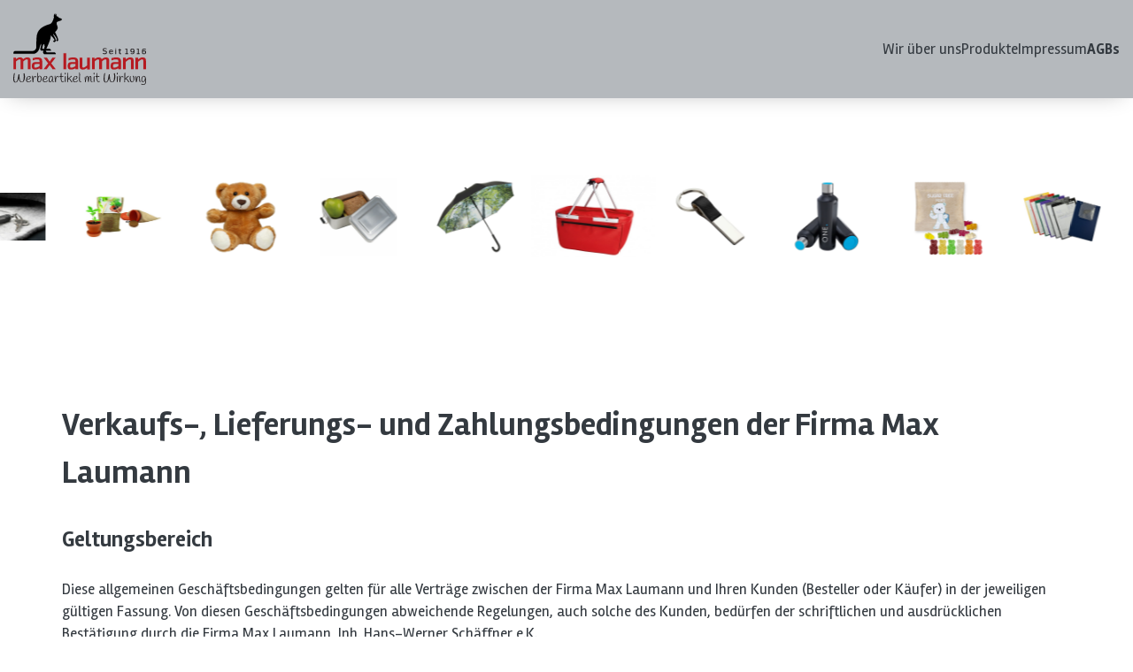

--- FILE ---
content_type: text/html; charset=UTF-8
request_url: https://www.maxlaumann.de/agbs/
body_size: 12468
content:
<!doctype html>
<html lang="de-DE">
<head>
<meta charset="UTF-8">
<meta name="viewport" content="width=device-width, initial-scale=1">
<link rel="profile" href="https://gmpg.org/xfn/11">
<meta name='robots' content='index, follow, max-image-preview:large, max-snippet:-1, max-video-preview:-1' />
<!-- This site is optimized with the Yoast SEO plugin v19.6.1 - https://yoast.com/wordpress/plugins/seo/ -->
<title>AGBs - Max Laumann Werbeartikel</title>
<link rel="canonical" href="https://www.maxlaumann.de/agbs/" />
<meta property="og:locale" content="de_DE" />
<meta property="og:type" content="article" />
<meta property="og:title" content="AGBs - Max Laumann Werbeartikel" />
<meta property="og:description" content="Verkaufs-, Lieferungs- und Zahlungsbedingungen der Firma Max Laumann Geltungsbereich Diese allgemeinen Geschäftsbedingungen gelten für alle Verträge zwischen der Firma Max Laumann und Ihren Kunden (Besteller oder Käufer) in der jeweiligen gültigen Fassung. Von diesen Geschäftsbedingungen abweichende Regelungen, auch solche des Kunden, bedürfen der schriftlichen und ausdrücklichen Bestätigung durch die Firma Max Laumann, Inh. Hans-Werner Schäffner [&hellip;]" />
<meta property="og:url" content="https://www.maxlaumann.de/agbs/" />
<meta property="og:site_name" content="Max Laumann Werbeartikel" />
<meta property="article:modified_time" content="2022-09-08T13:07:30+00:00" />
<meta property="og:image" content="https://www.maxlaumann.de/wp-content/uploads/2021/03/customerbox-cEiZz9vnaYc-unsplash.jpg" />
<meta property="og:image:width" content="1920" />
<meta property="og:image:height" content="1280" />
<meta property="og:image:type" content="image/jpeg" />
<meta name="twitter:card" content="summary_large_image" />
<meta name="twitter:label1" content="Geschätzte Lesezeit" />
<meta name="twitter:data1" content="3 Minuten" />
<script type="application/ld+json" class="yoast-schema-graph">{"@context":"https://schema.org","@graph":[{"@type":"WebPage","@id":"https://www.maxlaumann.de/agbs/","url":"https://www.maxlaumann.de/agbs/","name":"AGBs - Max Laumann Werbeartikel","isPartOf":{"@id":"https://www.maxlaumann.de/#website"},"primaryImageOfPage":{"@id":"https://www.maxlaumann.de/agbs/#primaryimage"},"image":{"@id":"https://www.maxlaumann.de/agbs/#primaryimage"},"thumbnailUrl":"https://www.maxlaumann.de/wp-content/uploads/2021/03/customerbox-cEiZz9vnaYc-unsplash.jpg","datePublished":"2021-03-04T16:15:33+00:00","dateModified":"2022-09-08T13:07:30+00:00","breadcrumb":{"@id":"https://www.maxlaumann.de/agbs/#breadcrumb"},"inLanguage":"de-DE","potentialAction":[{"@type":"ReadAction","target":["https://www.maxlaumann.de/agbs/"]}]},{"@type":"ImageObject","inLanguage":"de-DE","@id":"https://www.maxlaumann.de/agbs/#primaryimage","url":"https://www.maxlaumann.de/wp-content/uploads/2021/03/customerbox-cEiZz9vnaYc-unsplash.jpg","contentUrl":"https://www.maxlaumann.de/wp-content/uploads/2021/03/customerbox-cEiZz9vnaYc-unsplash.jpg","width":1920,"height":1280},{"@type":"BreadcrumbList","@id":"https://www.maxlaumann.de/agbs/#breadcrumb","itemListElement":[{"@type":"ListItem","position":1,"name":"Startseite","item":"https://www.maxlaumann.de/"},{"@type":"ListItem","position":2,"name":"AGBs"}]},{"@type":"WebSite","@id":"https://www.maxlaumann.de/#website","url":"https://www.maxlaumann.de/","name":"Max Laumann Werbeartikel","description":"","publisher":{"@id":"https://www.maxlaumann.de/#organization"},"potentialAction":[{"@type":"SearchAction","target":{"@type":"EntryPoint","urlTemplate":"https://www.maxlaumann.de/?s={search_term_string}"},"query-input":"required name=search_term_string"}],"inLanguage":"de-DE"},{"@type":"Organization","@id":"https://www.maxlaumann.de/#organization","name":"Max Laumann Werbeartikel","url":"https://www.maxlaumann.de/","sameAs":[],"logo":{"@type":"ImageObject","inLanguage":"de-DE","@id":"https://www.maxlaumann.de/#/schema/logo/image/","url":"https://www.maxlaumann.de/wp-content/uploads/2022/08/max-laumann-logo.svg","contentUrl":"https://www.maxlaumann.de/wp-content/uploads/2022/08/max-laumann-logo.svg","caption":"Max Laumann Werbeartikel"},"image":{"@id":"https://www.maxlaumann.de/#/schema/logo/image/"}}]}</script>
<!-- / Yoast SEO plugin. -->
<link rel='dns-prefetch' href='//www.maxlaumann.de' />
<link rel="alternate" type="application/rss+xml" title="Max Laumann Werbeartikel &raquo; Feed" href="https://www.maxlaumann.de/feed/" />
<link rel="alternate" type="application/rss+xml" title="Max Laumann Werbeartikel &raquo; Kommentar-Feed" href="https://www.maxlaumann.de/comments/feed/" />
<script>
window._wpemojiSettings = {"baseUrl":"https:\/\/s.w.org\/images\/core\/emoji\/15.0.3\/72x72\/","ext":".png","svgUrl":"https:\/\/s.w.org\/images\/core\/emoji\/15.0.3\/svg\/","svgExt":".svg","source":{"concatemoji":"https:\/\/www.maxlaumann.de\/wp-includes\/js\/wp-emoji-release.min.js?ver=6.6.1"}};
/*! This file is auto-generated */
!function(i,n){var o,s,e;function c(e){try{var t={supportTests:e,timestamp:(new Date).valueOf()};sessionStorage.setItem(o,JSON.stringify(t))}catch(e){}}function p(e,t,n){e.clearRect(0,0,e.canvas.width,e.canvas.height),e.fillText(t,0,0);var t=new Uint32Array(e.getImageData(0,0,e.canvas.width,e.canvas.height).data),r=(e.clearRect(0,0,e.canvas.width,e.canvas.height),e.fillText(n,0,0),new Uint32Array(e.getImageData(0,0,e.canvas.width,e.canvas.height).data));return t.every(function(e,t){return e===r[t]})}function u(e,t,n){switch(t){case"flag":return n(e,"\ud83c\udff3\ufe0f\u200d\u26a7\ufe0f","\ud83c\udff3\ufe0f\u200b\u26a7\ufe0f")?!1:!n(e,"\ud83c\uddfa\ud83c\uddf3","\ud83c\uddfa\u200b\ud83c\uddf3")&&!n(e,"\ud83c\udff4\udb40\udc67\udb40\udc62\udb40\udc65\udb40\udc6e\udb40\udc67\udb40\udc7f","\ud83c\udff4\u200b\udb40\udc67\u200b\udb40\udc62\u200b\udb40\udc65\u200b\udb40\udc6e\u200b\udb40\udc67\u200b\udb40\udc7f");case"emoji":return!n(e,"\ud83d\udc26\u200d\u2b1b","\ud83d\udc26\u200b\u2b1b")}return!1}function f(e,t,n){var r="undefined"!=typeof WorkerGlobalScope&&self instanceof WorkerGlobalScope?new OffscreenCanvas(300,150):i.createElement("canvas"),a=r.getContext("2d",{willReadFrequently:!0}),o=(a.textBaseline="top",a.font="600 32px Arial",{});return e.forEach(function(e){o[e]=t(a,e,n)}),o}function t(e){var t=i.createElement("script");t.src=e,t.defer=!0,i.head.appendChild(t)}"undefined"!=typeof Promise&&(o="wpEmojiSettingsSupports",s=["flag","emoji"],n.supports={everything:!0,everythingExceptFlag:!0},e=new Promise(function(e){i.addEventListener("DOMContentLoaded",e,{once:!0})}),new Promise(function(t){var n=function(){try{var e=JSON.parse(sessionStorage.getItem(o));if("object"==typeof e&&"number"==typeof e.timestamp&&(new Date).valueOf()<e.timestamp+604800&&"object"==typeof e.supportTests)return e.supportTests}catch(e){}return null}();if(!n){if("undefined"!=typeof Worker&&"undefined"!=typeof OffscreenCanvas&&"undefined"!=typeof URL&&URL.createObjectURL&&"undefined"!=typeof Blob)try{var e="postMessage("+f.toString()+"("+[JSON.stringify(s),u.toString(),p.toString()].join(",")+"));",r=new Blob([e],{type:"text/javascript"}),a=new Worker(URL.createObjectURL(r),{name:"wpTestEmojiSupports"});return void(a.onmessage=function(e){c(n=e.data),a.terminate(),t(n)})}catch(e){}c(n=f(s,u,p))}t(n)}).then(function(e){for(var t in e)n.supports[t]=e[t],n.supports.everything=n.supports.everything&&n.supports[t],"flag"!==t&&(n.supports.everythingExceptFlag=n.supports.everythingExceptFlag&&n.supports[t]);n.supports.everythingExceptFlag=n.supports.everythingExceptFlag&&!n.supports.flag,n.DOMReady=!1,n.readyCallback=function(){n.DOMReady=!0}}).then(function(){return e}).then(function(){var e;n.supports.everything||(n.readyCallback(),(e=n.source||{}).concatemoji?t(e.concatemoji):e.wpemoji&&e.twemoji&&(t(e.twemoji),t(e.wpemoji)))}))}((window,document),window._wpemojiSettings);
</script>
<link rel='stylesheet' id='hamburgers-css' href='//www.maxlaumann.de/wp-content/cache/wpfc-minified/g4n8rwqv/fcdbq.css' type='text/css' media='all' />
<style id='wp-emoji-styles-inline-css' type='text/css'>
img.wp-smiley, img.emoji {
display: inline !important;
border: none !important;
box-shadow: none !important;
height: 1em !important;
width: 1em !important;
margin: 0 0.07em !important;
vertical-align: -0.1em !important;
background: none !important;
padding: 0 !important;
}
</style>
<link rel='stylesheet' id='wp-block-library-css' href='//www.maxlaumann.de/wp-content/cache/wpfc-minified/7v0wx18f/fcdbq.css' type='text/css' media='all' />
<link rel='stylesheet' id='wc-block-vendors-style-css' href='//www.maxlaumann.de/wp-content/cache/wpfc-minified/lbk3vlx9/fcdbq.css' type='text/css' media='all' />
<link rel='stylesheet' id='wc-block-style-css' href='//www.maxlaumann.de/wp-content/cache/wpfc-minified/l276i78n/fcdbq.css' type='text/css' media='all' />
<style id='classic-theme-styles-inline-css' type='text/css'>
/*! This file is auto-generated */
.wp-block-button__link{color:#fff;background-color:#32373c;border-radius:9999px;box-shadow:none;text-decoration:none;padding:calc(.667em + 2px) calc(1.333em + 2px);font-size:1.125em}.wp-block-file__button{background:#32373c;color:#fff;text-decoration:none}
</style>
<style id='global-styles-inline-css' type='text/css'>
:root{--wp--preset--aspect-ratio--square: 1;--wp--preset--aspect-ratio--4-3: 4/3;--wp--preset--aspect-ratio--3-4: 3/4;--wp--preset--aspect-ratio--3-2: 3/2;--wp--preset--aspect-ratio--2-3: 2/3;--wp--preset--aspect-ratio--16-9: 16/9;--wp--preset--aspect-ratio--9-16: 9/16;--wp--preset--color--black: #000000;--wp--preset--color--cyan-bluish-gray: #abb8c3;--wp--preset--color--white: #ffffff;--wp--preset--color--pale-pink: #f78da7;--wp--preset--color--vivid-red: #cf2e2e;--wp--preset--color--luminous-vivid-orange: #ff6900;--wp--preset--color--luminous-vivid-amber: #fcb900;--wp--preset--color--light-green-cyan: #7bdcb5;--wp--preset--color--vivid-green-cyan: #00d084;--wp--preset--color--pale-cyan-blue: #8ed1fc;--wp--preset--color--vivid-cyan-blue: #0693e3;--wp--preset--color--vivid-purple: #9b51e0;--wp--preset--gradient--vivid-cyan-blue-to-vivid-purple: linear-gradient(135deg,rgba(6,147,227,1) 0%,rgb(155,81,224) 100%);--wp--preset--gradient--light-green-cyan-to-vivid-green-cyan: linear-gradient(135deg,rgb(122,220,180) 0%,rgb(0,208,130) 100%);--wp--preset--gradient--luminous-vivid-amber-to-luminous-vivid-orange: linear-gradient(135deg,rgba(252,185,0,1) 0%,rgba(255,105,0,1) 100%);--wp--preset--gradient--luminous-vivid-orange-to-vivid-red: linear-gradient(135deg,rgba(255,105,0,1) 0%,rgb(207,46,46) 100%);--wp--preset--gradient--very-light-gray-to-cyan-bluish-gray: linear-gradient(135deg,rgb(238,238,238) 0%,rgb(169,184,195) 100%);--wp--preset--gradient--cool-to-warm-spectrum: linear-gradient(135deg,rgb(74,234,220) 0%,rgb(151,120,209) 20%,rgb(207,42,186) 40%,rgb(238,44,130) 60%,rgb(251,105,98) 80%,rgb(254,248,76) 100%);--wp--preset--gradient--blush-light-purple: linear-gradient(135deg,rgb(255,206,236) 0%,rgb(152,150,240) 100%);--wp--preset--gradient--blush-bordeaux: linear-gradient(135deg,rgb(254,205,165) 0%,rgb(254,45,45) 50%,rgb(107,0,62) 100%);--wp--preset--gradient--luminous-dusk: linear-gradient(135deg,rgb(255,203,112) 0%,rgb(199,81,192) 50%,rgb(65,88,208) 100%);--wp--preset--gradient--pale-ocean: linear-gradient(135deg,rgb(255,245,203) 0%,rgb(182,227,212) 50%,rgb(51,167,181) 100%);--wp--preset--gradient--electric-grass: linear-gradient(135deg,rgb(202,248,128) 0%,rgb(113,206,126) 100%);--wp--preset--gradient--midnight: linear-gradient(135deg,rgb(2,3,129) 0%,rgb(40,116,252) 100%);--wp--preset--font-size--small: 13px;--wp--preset--font-size--medium: 20px;--wp--preset--font-size--large: 36px;--wp--preset--font-size--x-large: 42px;--wp--preset--spacing--20: 0.44rem;--wp--preset--spacing--30: 0.67rem;--wp--preset--spacing--40: 1rem;--wp--preset--spacing--50: 1.5rem;--wp--preset--spacing--60: 2.25rem;--wp--preset--spacing--70: 3.38rem;--wp--preset--spacing--80: 5.06rem;--wp--preset--shadow--natural: 6px 6px 9px rgba(0, 0, 0, 0.2);--wp--preset--shadow--deep: 12px 12px 50px rgba(0, 0, 0, 0.4);--wp--preset--shadow--sharp: 6px 6px 0px rgba(0, 0, 0, 0.2);--wp--preset--shadow--outlined: 6px 6px 0px -3px rgba(255, 255, 255, 1), 6px 6px rgba(0, 0, 0, 1);--wp--preset--shadow--crisp: 6px 6px 0px rgba(0, 0, 0, 1);}:where(.is-layout-flex){gap: 0.5em;}:where(.is-layout-grid){gap: 0.5em;}body .is-layout-flex{display: flex;}.is-layout-flex{flex-wrap: wrap;align-items: center;}.is-layout-flex > :is(*, div){margin: 0;}body .is-layout-grid{display: grid;}.is-layout-grid > :is(*, div){margin: 0;}:where(.wp-block-columns.is-layout-flex){gap: 2em;}:where(.wp-block-columns.is-layout-grid){gap: 2em;}:where(.wp-block-post-template.is-layout-flex){gap: 1.25em;}:where(.wp-block-post-template.is-layout-grid){gap: 1.25em;}.has-black-color{color: var(--wp--preset--color--black) !important;}.has-cyan-bluish-gray-color{color: var(--wp--preset--color--cyan-bluish-gray) !important;}.has-white-color{color: var(--wp--preset--color--white) !important;}.has-pale-pink-color{color: var(--wp--preset--color--pale-pink) !important;}.has-vivid-red-color{color: var(--wp--preset--color--vivid-red) !important;}.has-luminous-vivid-orange-color{color: var(--wp--preset--color--luminous-vivid-orange) !important;}.has-luminous-vivid-amber-color{color: var(--wp--preset--color--luminous-vivid-amber) !important;}.has-light-green-cyan-color{color: var(--wp--preset--color--light-green-cyan) !important;}.has-vivid-green-cyan-color{color: var(--wp--preset--color--vivid-green-cyan) !important;}.has-pale-cyan-blue-color{color: var(--wp--preset--color--pale-cyan-blue) !important;}.has-vivid-cyan-blue-color{color: var(--wp--preset--color--vivid-cyan-blue) !important;}.has-vivid-purple-color{color: var(--wp--preset--color--vivid-purple) !important;}.has-black-background-color{background-color: var(--wp--preset--color--black) !important;}.has-cyan-bluish-gray-background-color{background-color: var(--wp--preset--color--cyan-bluish-gray) !important;}.has-white-background-color{background-color: var(--wp--preset--color--white) !important;}.has-pale-pink-background-color{background-color: var(--wp--preset--color--pale-pink) !important;}.has-vivid-red-background-color{background-color: var(--wp--preset--color--vivid-red) !important;}.has-luminous-vivid-orange-background-color{background-color: var(--wp--preset--color--luminous-vivid-orange) !important;}.has-luminous-vivid-amber-background-color{background-color: var(--wp--preset--color--luminous-vivid-amber) !important;}.has-light-green-cyan-background-color{background-color: var(--wp--preset--color--light-green-cyan) !important;}.has-vivid-green-cyan-background-color{background-color: var(--wp--preset--color--vivid-green-cyan) !important;}.has-pale-cyan-blue-background-color{background-color: var(--wp--preset--color--pale-cyan-blue) !important;}.has-vivid-cyan-blue-background-color{background-color: var(--wp--preset--color--vivid-cyan-blue) !important;}.has-vivid-purple-background-color{background-color: var(--wp--preset--color--vivid-purple) !important;}.has-black-border-color{border-color: var(--wp--preset--color--black) !important;}.has-cyan-bluish-gray-border-color{border-color: var(--wp--preset--color--cyan-bluish-gray) !important;}.has-white-border-color{border-color: var(--wp--preset--color--white) !important;}.has-pale-pink-border-color{border-color: var(--wp--preset--color--pale-pink) !important;}.has-vivid-red-border-color{border-color: var(--wp--preset--color--vivid-red) !important;}.has-luminous-vivid-orange-border-color{border-color: var(--wp--preset--color--luminous-vivid-orange) !important;}.has-luminous-vivid-amber-border-color{border-color: var(--wp--preset--color--luminous-vivid-amber) !important;}.has-light-green-cyan-border-color{border-color: var(--wp--preset--color--light-green-cyan) !important;}.has-vivid-green-cyan-border-color{border-color: var(--wp--preset--color--vivid-green-cyan) !important;}.has-pale-cyan-blue-border-color{border-color: var(--wp--preset--color--pale-cyan-blue) !important;}.has-vivid-cyan-blue-border-color{border-color: var(--wp--preset--color--vivid-cyan-blue) !important;}.has-vivid-purple-border-color{border-color: var(--wp--preset--color--vivid-purple) !important;}.has-vivid-cyan-blue-to-vivid-purple-gradient-background{background: var(--wp--preset--gradient--vivid-cyan-blue-to-vivid-purple) !important;}.has-light-green-cyan-to-vivid-green-cyan-gradient-background{background: var(--wp--preset--gradient--light-green-cyan-to-vivid-green-cyan) !important;}.has-luminous-vivid-amber-to-luminous-vivid-orange-gradient-background{background: var(--wp--preset--gradient--luminous-vivid-amber-to-luminous-vivid-orange) !important;}.has-luminous-vivid-orange-to-vivid-red-gradient-background{background: var(--wp--preset--gradient--luminous-vivid-orange-to-vivid-red) !important;}.has-very-light-gray-to-cyan-bluish-gray-gradient-background{background: var(--wp--preset--gradient--very-light-gray-to-cyan-bluish-gray) !important;}.has-cool-to-warm-spectrum-gradient-background{background: var(--wp--preset--gradient--cool-to-warm-spectrum) !important;}.has-blush-light-purple-gradient-background{background: var(--wp--preset--gradient--blush-light-purple) !important;}.has-blush-bordeaux-gradient-background{background: var(--wp--preset--gradient--blush-bordeaux) !important;}.has-luminous-dusk-gradient-background{background: var(--wp--preset--gradient--luminous-dusk) !important;}.has-pale-ocean-gradient-background{background: var(--wp--preset--gradient--pale-ocean) !important;}.has-electric-grass-gradient-background{background: var(--wp--preset--gradient--electric-grass) !important;}.has-midnight-gradient-background{background: var(--wp--preset--gradient--midnight) !important;}.has-small-font-size{font-size: var(--wp--preset--font-size--small) !important;}.has-medium-font-size{font-size: var(--wp--preset--font-size--medium) !important;}.has-large-font-size{font-size: var(--wp--preset--font-size--large) !important;}.has-x-large-font-size{font-size: var(--wp--preset--font-size--x-large) !important;}
:where(.wp-block-post-template.is-layout-flex){gap: 1.25em;}:where(.wp-block-post-template.is-layout-grid){gap: 1.25em;}
:where(.wp-block-columns.is-layout-flex){gap: 2em;}:where(.wp-block-columns.is-layout-grid){gap: 2em;}
:root :where(.wp-block-pullquote){font-size: 1.5em;line-height: 1.6;}
</style>
<link rel='stylesheet' id='contact-form-7-css' href='//www.maxlaumann.de/wp-content/cache/wpfc-minified/d44odm2/fcdbq.css' type='text/css' media='all' />
<link rel='stylesheet' id='ruven-plugin3-css' href='//www.maxlaumann.de/wp-content/plugins/ruven-plugin/public/css/ruven-plugin3-public.css?ver=1.0.0' type='text/css' media='all' />
<link rel='stylesheet' id='woocommerce-layout-css' href='//www.maxlaumann.de/wp-content/cache/wpfc-minified/8mh8a6fv/fcdbq.css' type='text/css' media='all' />
<link rel='stylesheet' id='woocommerce-smallscreen-css' href='//www.maxlaumann.de/wp-content/cache/wpfc-minified/defb82a1/fcdbq.css' type='text/css' media='only screen and (max-width: 768px)' />
<link rel='stylesheet' id='woocommerce-general-css' href='//www.maxlaumann.de/wp-content/cache/wpfc-minified/79pa1174/fcdbq.css' type='text/css' media='all' />
<style id='woocommerce-inline-inline-css' type='text/css'>
.woocommerce form .form-row .required { visibility: visible; }
</style>
<link rel='stylesheet' id='scss-style-css' href='//www.maxlaumann.de/wp-content/cache/wpfc-minified/8nc64tlz/fcdbq.css' type='text/css' media='all' />
<!--n2css--><script src="https://www.maxlaumann.de/wp-includes/js/jquery/jquery.min.js?ver=3.7.1" id="jquery-core-js"></script>
<script src="https://www.maxlaumann.de/wp-includes/js/jquery/jquery-migrate.min.js?ver=3.4.1" id="jquery-migrate-js"></script>
<script src="https://www.maxlaumann.de/wp-content/themes/maxlaumann/script.js" id="myScript-js"></script>
<script src="https://www.maxlaumann.de/wp-content/plugins/ruven-plugin/public/js/headers.js" id="headersScript-js"></script>
<script src="https://www.maxlaumann.de/wp-content/plugins/ruven-plugin/public/js/ruven-plugin3-public.js?ver=1.0.0" id="ruven-plugin3-js"></script>
<link rel="https://api.w.org/" href="https://www.maxlaumann.de/wp-json/" /><link rel="alternate" title="JSON" type="application/json" href="https://www.maxlaumann.de/wp-json/wp/v2/pages/165" /><link rel="EditURI" type="application/rsd+xml" title="RSD" href="https://www.maxlaumann.de/xmlrpc.php?rsd" />
<meta name="generator" content="WordPress 6.6.1" />
<meta name="generator" content="WooCommerce 5.1.0" />
<link rel='shortlink' href='https://www.maxlaumann.de/?p=165' />
<link rel="alternate" title="oEmbed (JSON)" type="application/json+oembed" href="https://www.maxlaumann.de/wp-json/oembed/1.0/embed?url=https%3A%2F%2Fwww.maxlaumann.de%2Fagbs%2F" />
<link rel="alternate" title="oEmbed (XML)" type="text/xml+oembed" href="https://www.maxlaumann.de/wp-json/oembed/1.0/embed?url=https%3A%2F%2Fwww.maxlaumann.de%2Fagbs%2F&#038;format=xml" />
<noscript><style>.woocommerce-product-gallery{ opacity: 1 !important; }</style></noscript>
<link rel="icon" href="https://www.maxlaumann.de/wp-content/uploads/2021/03/cropped-max_laumann-32x32.png" sizes="32x32" />
<link rel="icon" href="https://www.maxlaumann.de/wp-content/uploads/2021/03/cropped-max_laumann-192x192.png" sizes="192x192" />
<link rel="apple-touch-icon" href="https://www.maxlaumann.de/wp-content/uploads/2021/03/cropped-max_laumann-180x180.png" />
<meta name="msapplication-TileImage" content="https://www.maxlaumann.de/wp-content/uploads/2021/03/cropped-max_laumann-270x270.png" />
<link rel="stylesheet" href="https://cdn.jsdelivr.net/npm/swiper@8/swiper-bundle.min.css" />
<script src="https://cdn.jsdelivr.net/npm/swiper@8/swiper-bundle.min.js"></script>
</head>
<body class="page-template-default page page-id-165 wp-custom-logo theme-hello-elementor agbs woocommerce-no-js elementor-default">
<header class="header " role="banner">
<div class="container-xl">
<div class="row">
<div class="col p-0">
<div class="site-branding">
<div class=" ">
</div>
<div class="  ">
<a href="/">
<div class="mobile-logo">
<a href="https://www.maxlaumann.de/" class="custom-logo-link" rel="home"><img src="https://www.maxlaumann.de/wp-content/uploads/2022/08/max-laumann-logo.svg" class="custom-logo" alt="Max Laumann Werbeartikel" decoding="async" /></a>                            </div>
</a>
</div>
</div>
<nav class="site-navigation d-none d-lg-block" role="navigation">
<div class="menu-main-container"><ul id="menu-main" class="menu"><li id="menu-item-256" class="menu-item menu-item-type-post_type menu-item-object-page menu-item-256"><a href="https://www.maxlaumann.de/wir-ueber-uns/">Wir über uns</a></li>
<li id="menu-item-333" class="menu-item menu-item-type-post_type_archive menu-item-object-product menu-item-333"><a href="https://www.maxlaumann.de/shop/">Produkte</a></li>
<li id="menu-item-258" class="menu-item menu-item-type-post_type menu-item-object-page menu-item-258"><a href="https://www.maxlaumann.de/impressum/">Impressum</a></li>
<li id="menu-item-257" class="menu-item menu-item-type-post_type menu-item-object-page current-menu-item page_item page-item-165 current_page_item menu-item-257"><a href="https://www.maxlaumann.de/agbs/" aria-current="page">AGBs</a></li>
</ul></div>                </nav>
<div class="mobile-icons ">
<div class="phone_icon">
<a href="tel:09303 98 44 424"><img src="https://www.maxlaumann.de/wp-content/plugins/ruven-plugin/public/assets/template-parts/../images/phone-svgrepo-com.svg" alt=""></a>
</div>
</div>                
<div class="burgerMenuWrapper d-lg-none">
<div class="hamburger hamburger--spin">
<span class="hamburger-box">
<span class="hamburger-inner"></span>
</span>
</div>
</div>
<nav class="mobile-menu  flex-column">
<div class="menu mb-2"><ul id="menu-main-1" class="nav nav-tabs"><li class="menu-item menu-item-type-post_type menu-item-object-page menu-item-256"><a href="https://www.maxlaumann.de/wir-ueber-uns/">Wir über uns</a></li>
<li class="menu-item menu-item-type-post_type_archive menu-item-object-product menu-item-333"><a href="https://www.maxlaumann.de/shop/">Produkte</a></li>
<li class="menu-item menu-item-type-post_type menu-item-object-page menu-item-258"><a href="https://www.maxlaumann.de/impressum/">Impressum</a></li>
<li class="menu-item menu-item-type-post_type menu-item-object-page current-menu-item page_item page-item-165 current_page_item menu-item-257"><a href="https://www.maxlaumann.de/agbs/" aria-current="page">AGBs</a></li>
</ul></div>
</nav>
</div>
</div>
</div>
</header><header class="header sticky-copy" role="banner">
<div class="container-xl">
<div class="row">
<div class="col p-0">
<div class="site-branding">
<div class=" ">
</div>
<div class="  ">
<a href="/">
<div class="mobile-logo">
<a href="https://www.maxlaumann.de/" class="custom-logo-link" rel="home"><img src="https://www.maxlaumann.de/wp-content/uploads/2022/08/max-laumann-logo.svg" class="custom-logo" alt="Max Laumann Werbeartikel" decoding="async" /></a>                            </div>
</a>
</div>
</div>
<nav class="site-navigation d-none d-lg-block" role="navigation">
<div class="menu-main-container"><ul id="menu-main-2" class="menu"><li class="menu-item menu-item-type-post_type menu-item-object-page menu-item-256"><a href="https://www.maxlaumann.de/wir-ueber-uns/">Wir über uns</a></li>
<li class="menu-item menu-item-type-post_type_archive menu-item-object-product menu-item-333"><a href="https://www.maxlaumann.de/shop/">Produkte</a></li>
<li class="menu-item menu-item-type-post_type menu-item-object-page menu-item-258"><a href="https://www.maxlaumann.de/impressum/">Impressum</a></li>
<li class="menu-item menu-item-type-post_type menu-item-object-page current-menu-item page_item page-item-165 current_page_item menu-item-257"><a href="https://www.maxlaumann.de/agbs/" aria-current="page">AGBs</a></li>
</ul></div>                </nav>
<div class="mobile-icons ">
<div class="phone_icon">
<a href="tel:09303 98 44 424"><img src="https://www.maxlaumann.de/wp-content/plugins/ruven-plugin/public/assets/template-parts/../images/phone-svgrepo-com.svg" alt=""></a>
</div>
</div>                
<div class="burgerMenuWrapper d-lg-none">
<div class="hamburger hamburger--spin">
<span class="hamburger-box">
<span class="hamburger-inner"></span>
</span>
</div>
</div>
<nav class="mobile-menu  flex-column">
<div class="menu mb-2"><ul id="menu-main-3" class="nav nav-tabs"><li class="menu-item menu-item-type-post_type menu-item-object-page menu-item-256"><a href="https://www.maxlaumann.de/wir-ueber-uns/">Wir über uns</a></li>
<li class="menu-item menu-item-type-post_type_archive menu-item-object-product menu-item-333"><a href="https://www.maxlaumann.de/shop/">Produkte</a></li>
<li class="menu-item menu-item-type-post_type menu-item-object-page menu-item-258"><a href="https://www.maxlaumann.de/impressum/">Impressum</a></li>
<li class="menu-item menu-item-type-post_type menu-item-object-page current-menu-item page_item page-item-165 current_page_item menu-item-257"><a href="https://www.maxlaumann.de/agbs/" aria-current="page">AGBs</a></li>
</ul></div>
</nav>
</div>
</div>
</div>
</header><!-- Slider main container -->
<div class="swiper">
<!-- Additional required wrapper -->
<div class="swiper-wrapper">
<!-- Slides -->
<div class="carousel swiper-slide  ">
<img width="768" height="768" src="https://www.maxlaumann.de/wp-content/uploads/2022/09/1.-Stockschirm-768x768.jpg" class="attachment-medium_large size-medium_large wp-post-image" alt="" decoding="async" fetchpriority="high" srcset="https://www.maxlaumann.de/wp-content/uploads/2022/09/1.-Stockschirm-768x768.jpg 768w, https://www.maxlaumann.de/wp-content/uploads/2022/09/1.-Stockschirm-300x300.jpg 300w, https://www.maxlaumann.de/wp-content/uploads/2022/09/1.-Stockschirm-1024x1024.jpg 1024w, https://www.maxlaumann.de/wp-content/uploads/2022/09/1.-Stockschirm-150x150.jpg 150w, https://www.maxlaumann.de/wp-content/uploads/2022/09/1.-Stockschirm-600x600.jpg 600w, https://www.maxlaumann.de/wp-content/uploads/2022/09/1.-Stockschirm-100x100.jpg 100w, https://www.maxlaumann.de/wp-content/uploads/2022/09/1.-Stockschirm.jpg 1080w" sizes="(max-width: 768px) 100vw, 768px" />        </div>
<div class="carousel swiper-slide  ">
<img width="600" height="400" src="https://www.maxlaumann.de/wp-content/uploads/2022/09/2.-Basket.jpg" class="attachment-medium_large size-medium_large wp-post-image" alt="" decoding="async" srcset="https://www.maxlaumann.de/wp-content/uploads/2022/09/2.-Basket.jpg 600w, https://www.maxlaumann.de/wp-content/uploads/2022/09/2.-Basket-300x200.jpg 300w" sizes="(max-width: 600px) 100vw, 600px" />        </div>
<div class="carousel swiper-slide  ">
<img width="768" height="768" src="https://www.maxlaumann.de/wp-content/uploads/2022/09/3.-Schluesselanhaenger-768x768.webp" class="attachment-medium_large size-medium_large wp-post-image" alt="" decoding="async" srcset="https://www.maxlaumann.de/wp-content/uploads/2022/09/3.-Schluesselanhaenger-768x768.webp 768w, https://www.maxlaumann.de/wp-content/uploads/2022/09/3.-Schluesselanhaenger-300x300.webp 300w, https://www.maxlaumann.de/wp-content/uploads/2022/09/3.-Schluesselanhaenger-1024x1024.webp 1024w, https://www.maxlaumann.de/wp-content/uploads/2022/09/3.-Schluesselanhaenger-150x150.webp 150w, https://www.maxlaumann.de/wp-content/uploads/2022/09/3.-Schluesselanhaenger-600x600.webp 600w, https://www.maxlaumann.de/wp-content/uploads/2022/09/3.-Schluesselanhaenger-100x100.webp 100w, https://www.maxlaumann.de/wp-content/uploads/2022/09/3.-Schluesselanhaenger.webp 1200w" sizes="(max-width: 768px) 100vw, 768px" />        </div>
<div class="carousel swiper-slide  ">
<img width="768" height="768" src="https://www.maxlaumann.de/wp-content/uploads/2022/09/4.-Thermoflasche-768x768.webp" class="attachment-medium_large size-medium_large wp-post-image" alt="" decoding="async" loading="lazy" srcset="https://www.maxlaumann.de/wp-content/uploads/2022/09/4.-Thermoflasche-768x768.webp 768w, https://www.maxlaumann.de/wp-content/uploads/2022/09/4.-Thermoflasche-300x300.webp 300w, https://www.maxlaumann.de/wp-content/uploads/2022/09/4.-Thermoflasche-1024x1024.webp 1024w, https://www.maxlaumann.de/wp-content/uploads/2022/09/4.-Thermoflasche-150x150.webp 150w, https://www.maxlaumann.de/wp-content/uploads/2022/09/4.-Thermoflasche-600x600.webp 600w, https://www.maxlaumann.de/wp-content/uploads/2022/09/4.-Thermoflasche-100x100.webp 100w, https://www.maxlaumann.de/wp-content/uploads/2022/09/4.-Thermoflasche.webp 1200w" sizes="(max-width: 768px) 100vw, 768px" />        </div>
<div class="carousel swiper-slide  ">
<img width="460" height="460" src="https://www.maxlaumann.de/wp-content/uploads/2022/09/5.-Gummibaerchen.jpg" class="attachment-medium_large size-medium_large wp-post-image" alt="" decoding="async" loading="lazy" srcset="https://www.maxlaumann.de/wp-content/uploads/2022/09/5.-Gummibaerchen.jpg 460w, https://www.maxlaumann.de/wp-content/uploads/2022/09/5.-Gummibaerchen-300x300.jpg 300w, https://www.maxlaumann.de/wp-content/uploads/2022/09/5.-Gummibaerchen-150x150.jpg 150w, https://www.maxlaumann.de/wp-content/uploads/2022/09/5.-Gummibaerchen-100x100.jpg 100w" sizes="(max-width: 460px) 100vw, 460px" />        </div>
<div class="carousel swiper-slide  ">
<img width="768" height="490" src="https://www.maxlaumann.de/wp-content/uploads/2022/09/6.-Auftragstasche-768x490.jpg" class="attachment-medium_large size-medium_large wp-post-image" alt="" decoding="async" loading="lazy" srcset="https://www.maxlaumann.de/wp-content/uploads/2022/09/6.-Auftragstasche-768x490.jpg 768w, https://www.maxlaumann.de/wp-content/uploads/2022/09/6.-Auftragstasche-300x191.jpg 300w, https://www.maxlaumann.de/wp-content/uploads/2022/09/6.-Auftragstasche-1024x653.jpg 1024w, https://www.maxlaumann.de/wp-content/uploads/2022/09/6.-Auftragstasche-600x383.jpg 600w, https://www.maxlaumann.de/wp-content/uploads/2022/09/6.-Auftragstasche.jpg 1200w" sizes="(max-width: 768px) 100vw, 768px" />        </div>
<div class="carousel swiper-slide  ">
<img width="600" height="600" src="https://www.maxlaumann.de/wp-content/uploads/2022/09/8.-Schluesselanhaenger.webp" class="attachment-medium_large size-medium_large wp-post-image" alt="" decoding="async" loading="lazy" srcset="https://www.maxlaumann.de/wp-content/uploads/2022/09/8.-Schluesselanhaenger.webp 600w, https://www.maxlaumann.de/wp-content/uploads/2022/09/8.-Schluesselanhaenger-300x300.webp 300w, https://www.maxlaumann.de/wp-content/uploads/2022/09/8.-Schluesselanhaenger-150x150.webp 150w, https://www.maxlaumann.de/wp-content/uploads/2022/09/8.-Schluesselanhaenger-100x100.webp 100w" sizes="(max-width: 600px) 100vw, 600px" />        </div>
<div class="carousel swiper-slide  ">
<img width="768" height="768" src="https://www.maxlaumann.de/wp-content/uploads/2022/09/9.-Thermobecher-768x768.webp" class="attachment-medium_large size-medium_large wp-post-image" alt="" decoding="async" loading="lazy" srcset="https://www.maxlaumann.de/wp-content/uploads/2022/09/9.-Thermobecher-768x768.webp 768w, https://www.maxlaumann.de/wp-content/uploads/2022/09/9.-Thermobecher-300x300.webp 300w, https://www.maxlaumann.de/wp-content/uploads/2022/09/9.-Thermobecher-1024x1024.webp 1024w, https://www.maxlaumann.de/wp-content/uploads/2022/09/9.-Thermobecher-150x150.webp 150w, https://www.maxlaumann.de/wp-content/uploads/2022/09/9.-Thermobecher-600x600.webp 600w, https://www.maxlaumann.de/wp-content/uploads/2022/09/9.-Thermobecher-100x100.webp 100w, https://www.maxlaumann.de/wp-content/uploads/2022/09/9.-Thermobecher.webp 1200w" sizes="(max-width: 768px) 100vw, 768px" />        </div>
<div class="carousel swiper-slide  ">
<img width="768" height="1301" src="https://www.maxlaumann.de/wp-content/uploads/2022/09/10.-Filzshopper-768x1301.jpg" class="attachment-medium_large size-medium_large wp-post-image" alt="" decoding="async" loading="lazy" srcset="https://www.maxlaumann.de/wp-content/uploads/2022/09/10.-Filzshopper-768x1301.jpg 768w, https://www.maxlaumann.de/wp-content/uploads/2022/09/10.-Filzshopper-177x300.jpg 177w, https://www.maxlaumann.de/wp-content/uploads/2022/09/10.-Filzshopper-604x1024.jpg 604w, https://www.maxlaumann.de/wp-content/uploads/2022/09/10.-Filzshopper-906x1536.jpg 906w, https://www.maxlaumann.de/wp-content/uploads/2022/09/10.-Filzshopper-600x1017.jpg 600w, https://www.maxlaumann.de/wp-content/uploads/2022/09/10.-Filzshopper.jpg 992w" sizes="(max-width: 768px) 100vw, 768px" />        </div>
<div class="carousel swiper-slide  ">
<img width="600" height="518" src="https://www.maxlaumann.de/wp-content/uploads/2022/09/11.-Brillentuecher.jpg" class="attachment-medium_large size-medium_large wp-post-image" alt="" decoding="async" loading="lazy" srcset="https://www.maxlaumann.de/wp-content/uploads/2022/09/11.-Brillentuecher.jpg 600w, https://www.maxlaumann.de/wp-content/uploads/2022/09/11.-Brillentuecher-300x259.jpg 300w" sizes="(max-width: 600px) 100vw, 600px" />        </div>
<div class="carousel swiper-slide  ">
<img width="768" height="576" src="https://www.maxlaumann.de/wp-content/uploads/2022/09/12.-Kugelschreiber-768x576.jpg" class="attachment-medium_large size-medium_large wp-post-image" alt="" decoding="async" loading="lazy" srcset="https://www.maxlaumann.de/wp-content/uploads/2022/09/12.-Kugelschreiber-768x576.jpg 768w, https://www.maxlaumann.de/wp-content/uploads/2022/09/12.-Kugelschreiber-300x225.jpg 300w, https://www.maxlaumann.de/wp-content/uploads/2022/09/12.-Kugelschreiber-600x450.jpg 600w, https://www.maxlaumann.de/wp-content/uploads/2022/09/12.-Kugelschreiber.jpg 800w" sizes="(max-width: 768px) 100vw, 768px" />        </div>
<div class="carousel swiper-slide  ">
<img width="668" height="578" src="https://www.maxlaumann.de/wp-content/uploads/2022/09/13.-CarKoser.jpg" class="attachment-medium_large size-medium_large wp-post-image" alt="" decoding="async" loading="lazy" srcset="https://www.maxlaumann.de/wp-content/uploads/2022/09/13.-CarKoser.jpg 668w, https://www.maxlaumann.de/wp-content/uploads/2022/09/13.-CarKoser-300x260.jpg 300w, https://www.maxlaumann.de/wp-content/uploads/2022/09/13.-CarKoser-600x519.jpg 600w" sizes="(max-width: 668px) 100vw, 668px" />        </div>
<div class="carousel swiper-slide  ">
<img width="768" height="480" src="https://www.maxlaumann.de/wp-content/uploads/2022/09/14.-Taschenlampe-768x480.jpg" class="attachment-medium_large size-medium_large wp-post-image" alt="" decoding="async" loading="lazy" srcset="https://www.maxlaumann.de/wp-content/uploads/2022/09/14.-Taschenlampe-768x480.jpg 768w, https://www.maxlaumann.de/wp-content/uploads/2022/09/14.-Taschenlampe-300x188.jpg 300w, https://www.maxlaumann.de/wp-content/uploads/2022/09/14.-Taschenlampe-1024x640.jpg 1024w, https://www.maxlaumann.de/wp-content/uploads/2022/09/14.-Taschenlampe-1536x960.jpg 1536w, https://www.maxlaumann.de/wp-content/uploads/2022/09/14.-Taschenlampe-600x375.jpg 600w, https://www.maxlaumann.de/wp-content/uploads/2022/09/14.-Taschenlampe.jpg 1600w" sizes="(max-width: 768px) 100vw, 768px" />        </div>
<div class="carousel swiper-slide  ">
<img width="768" height="420" src="https://www.maxlaumann.de/wp-content/uploads/2022/09/15.-Planze-768x420.jpg" class="attachment-medium_large size-medium_large wp-post-image" alt="" decoding="async" loading="lazy" srcset="https://www.maxlaumann.de/wp-content/uploads/2022/09/15.-Planze-768x420.jpg 768w, https://www.maxlaumann.de/wp-content/uploads/2022/09/15.-Planze-300x164.jpg 300w, https://www.maxlaumann.de/wp-content/uploads/2022/09/15.-Planze-1024x560.jpg 1024w, https://www.maxlaumann.de/wp-content/uploads/2022/09/15.-Planze-1536x840.jpg 1536w, https://www.maxlaumann.de/wp-content/uploads/2022/09/15.-Planze-600x328.jpg 600w, https://www.maxlaumann.de/wp-content/uploads/2022/09/15.-Planze.jpg 1726w" sizes="(max-width: 768px) 100vw, 768px" />        </div>
<div class="carousel swiper-slide  ">
<img width="768" height="768" src="https://www.maxlaumann.de/wp-content/uploads/2022/09/16.-Baer-768x768.jpg" class="attachment-medium_large size-medium_large wp-post-image" alt="" decoding="async" loading="lazy" srcset="https://www.maxlaumann.de/wp-content/uploads/2022/09/16.-Baer-768x768.jpg 768w, https://www.maxlaumann.de/wp-content/uploads/2022/09/16.-Baer-300x300.jpg 300w, https://www.maxlaumann.de/wp-content/uploads/2022/09/16.-Baer-1024x1024.jpg 1024w, https://www.maxlaumann.de/wp-content/uploads/2022/09/16.-Baer-150x150.jpg 150w, https://www.maxlaumann.de/wp-content/uploads/2022/09/16.-Baer-600x600.jpg 600w, https://www.maxlaumann.de/wp-content/uploads/2022/09/16.-Baer-100x100.jpg 100w, https://www.maxlaumann.de/wp-content/uploads/2022/09/16.-Baer.jpg 1080w" sizes="(max-width: 768px) 100vw, 768px" />        </div>
<div class="carousel swiper-slide  ">
<img width="768" height="768" src="https://www.maxlaumann.de/wp-content/uploads/2022/09/17.-Brotzeitdose-768x768.jpg" class="attachment-medium_large size-medium_large wp-post-image" alt="" decoding="async" loading="lazy" srcset="https://www.maxlaumann.de/wp-content/uploads/2022/09/17.-Brotzeitdose-768x768.jpg 768w, https://www.maxlaumann.de/wp-content/uploads/2022/09/17.-Brotzeitdose-300x300.jpg 300w, https://www.maxlaumann.de/wp-content/uploads/2022/09/17.-Brotzeitdose-1024x1024.jpg 1024w, https://www.maxlaumann.de/wp-content/uploads/2022/09/17.-Brotzeitdose-150x150.jpg 150w, https://www.maxlaumann.de/wp-content/uploads/2022/09/17.-Brotzeitdose-1536x1536.jpg 1536w, https://www.maxlaumann.de/wp-content/uploads/2022/09/17.-Brotzeitdose-600x600.jpg 600w, https://www.maxlaumann.de/wp-content/uploads/2022/09/17.-Brotzeitdose-100x100.jpg 100w, https://www.maxlaumann.de/wp-content/uploads/2022/09/17.-Brotzeitdose.jpg 1920w" sizes="(max-width: 768px) 100vw, 768px" />        </div>
</div>
</div>
<main class="site-main post-165 page type-page status-publish has-post-thumbnail hentry" role="main">
<header class="page-header">
</header>
<div class="page-content">
<h2 class="wp-block-heading">Verkaufs-, Lieferungs- und Zahlungsbedingungen der Firma Max Laumann</h2>
<h3 class="wp-block-heading">Geltungsbereich</h3>
<p>Diese allgemeinen Geschäftsbedingungen gelten für alle Verträge zwischen der Firma Max Laumann und Ihren Kunden (Besteller oder Käufer) in der jeweiligen gültigen Fassung. Von diesen Geschäftsbedingungen abweichende Regelungen, auch solche des Kunden, bedürfen der schriftlichen und ausdrücklichen Bestätigung durch die Firma Max Laumann, Inh. Hans-Werner Schäffner e.K.<br></p>
<h3 class="wp-block-heading">Vertrag</h3>
<p>Die Angebote der Firma Max Laumann sind unverbindlich und freibleibend. Das jeweilige Angebot gilt als angenommen, wenn die Firma Max Laumann dies schriftlich bestätigt hat. Die Bestellung erfolgt durch Übermittlung der vollständigen Daten per Telefon, Post, Telefax oder E-Mail. Der Besteller oder Käufer ist an seinen durch die Übermittlung abgegebenen Auftrag gebunden.<br></p>
<h3 class="wp-block-heading">Lieferung</h3>
<p>Die Lieferung erfolgt ab der Produktionsstätte der Firma MaxLaumann oder einem Auslieferungslager als Ort der erbrachten Leistung, auf Rechnung und Gefahr des Bestellers oder Käufers. Mit Übernahme der Transportperson geht die Haftung auf den Besteller oder Käufer über.</p>
<p>Mehr oder Minderlieferungen bis zu 10 % der bestellten Mengen gelten als vereinbart. Die bestellten Waren werden mit einem Paketdienst nach Wahl der Firma Laumann auf Kosten des Bestellers oder Käufers zugesandt. Dabei sind Teillieferungen zulässig. </p>
<p>Lieferfristen, auch bestätigte gelten nur annähernd. Die Nichteinhaltung derselben berechtigt nicht zur Geltendmachung von Schadensersatzansprüchen oder Auftragsstornierung. Betriebsstörungen, sowohl im eigenen wie im fremden Betrieb, wie höhere Gewalt, Brand u. s. w., sowie Mangel an Rohstoffen und Materialien entbinden von der Lieferfrist. Die Firma Max Laumann ist auch berechtigt vom Vertrag zurückzutreten ohne eine Ersatzpflicht. Bei Lieferverzug ist der Käufer erst nach einer angemessenen Nachfrist zur Ausübung der ihm zustehenden Rechte befugt. Im Fall des erfolglosen Ablaufs einer Nachfrist ist die Firma Max Laumann ebenfalls berechtigt, hinsichtlich der nicht gelieferten Ware vom Vertrag zurückzutreten.<br></p>
<h3 class="wp-block-heading">Eigentumsvorbehalt</h3>
<p>Die Ware bleibt bis zur vollständigen Bezahlung Eigentum der Firma Max Laumann. Sollte die Warenlieferung aus einer oder mehreren Teillieferungen bestehen gilt eine Teilzahlung nicht als Eigentumswechsel der gelieferten Ware.</p>
<h3 class="wp-block-heading">Zahlungsbedingungen</h3>
<p>Es gelten die Preise zum Zeitpunkt der Bestellung. Alle Preise für Waren oder Dienstleistungen verstehen sich ohne die jeweils zum Zeitpunkt der Bestellung in Deutschland gültige Umsatzsteuer. Diese wird zusätzlich in Rechnung gestellt. Verpackungs- und Versandkosten werden auf der Rechnung separat ausgewiesen und in Rechnung gestellt. Der Kunde erhält mit der gleichen Post die Ware und die Rechnung. Die Zahlung wird 21 Tage nach Rechnungsdatum rein netto fällig. Unberechtigt abgezogene Beträge werden nachgefordert.<br></p>
<h3 class="wp-block-heading">Haftung und Reklamationen</h3>
<p>Reklamationen sind unverzüglich, jedoch spätestens inner-<br>halb von 10 Tagen nach Anlieferung der Ware zu erheben. Bei berechtigten Reklamationen ist die Firma Max Laumann berechtigt kostenlos nachzubessern, Ersatz zu liefern oder<br>eine Gutschrift zu erteilen. Die Firma Max Laumann haftet ausschließlich für Vorsatz und grobe Fahrlässigkeit. Die Haftung ist begrenzt auf den Kaufpreis der bestellten Ware.<br></p>
<h3 class="wp-block-heading">Datenspeicherung</h3>
<p>Der Kunde willigt ein, dass die Firma Max Laumann, im gesetzlich zulässigen Rahmen, personenbezogene Daten erhebt, speichert, verarbeitet oder zu eigenen Zwecken nutzt. Über eine für die Bearbeitung der Kundenaufträge und einen guten Kundenservice notwendige Nutzung der Daten hinaus, wird die Firma Max Laumann die Daten nicht verwerten oder an Dritte weitergeben.<br></p>
<h3 class="wp-block-heading">Erfüllungsort und Gerichtstand</h3>
<p>Erfüllungsort ist Würzburg. Soweit der Käufer Kaufmann im Sinne des Handelsgesetzbuches, juristische Person des öffentlichen Rechts ist, ist Würzburg ausschließlicher Gerichtstand für alle sich aus dem Vertragsverhältnis unmittelbar und mittelbar ergebenden Streitigkeiten.<br></p>
<h3 class="wp-block-heading">Salvatorische Klausel</h3>
<p>Sollten einzelne Bestimmungen dieser allgemeinen Geschäfts-<br>bedingungen ganz oder teilweise nicht rechtswirksam sein oder Rechtswirksamkeit später verlieren, so wird hierdurch die Gültigkeit der allgemeinen Geschäftsbedingungen ansonsten nicht berührt. An die Stelle der unwirksamen Bestimmung treten die gesetzlichen Bestimmungen. Das gleiche gilt, soweit die&nbsp; allgemeinen Geschäftsbedingungen eine nicht vorhergesehene Lücke aufweist.</p>
<div class="post-tags">
</div>
</div>
<section id="comments" class="comments-area">
</section><!-- .comments-area -->
</main>
<footer>
<section class=" bg-secondary-33 bottom-line">
<div class="container-xl">
<div class="row">
<div class="col p-1 nop">
<p><span class="companyName">max laumann</span><br>
Inh. Hans-Werner Schäffner e.K.<br/>    Am Sonnenberg 21 <strong>//</strong> 97246 Eibelstadt<br>
t <a href="tel:09303 98 44 424">09303 98 44 424</a> <strong>//</strong> f 09303 98 43 881 <strong>//</strong> <a href="mailto:info@maxlaumann.de">info@maxlaumann.de</a></p>
</div>
</div>
</div>
</section>
<section class="bg-secondary-50 bottom-line">
<div class="container-xl">
<div class="row">
<div class="col p-1 footer-col ">
<div class="menu-footer-container"><ul id="menu-footer" class="menu"><li id="menu-item-170" class="menu-item menu-item-type-post_type menu-item-object-page menu-item-privacy-policy menu-item-170"><a rel="privacy-policy" href="https://www.maxlaumann.de/datenschutz/">Datenschutz</a></li>
<li id="menu-item-171" class="menu-item menu-item-type-post_type menu-item-object-page current-menu-item page_item page-item-165 current_page_item menu-item-171"><a href="https://www.maxlaumann.de/agbs/" aria-current="page">AGBs</a></li>
<li id="menu-item-172" class="menu-item menu-item-type-post_type menu-item-object-page menu-item-172"><a href="https://www.maxlaumann.de/impressum/">Impressum</a></li>
</ul></div>                                    </div>
</div>
</div>
</section>
<style>
:root {
--to-top-main: white;
--to-top-main-opacity: #ffffffbd;
--to-top-secondary: black;
--to-top-secondary-opacity: #000000bd;
}
.back-to-top {
/* background:fadeout($color-to-top, 33%); */
background: var(--to-top-secondary-opacity);
border: 1px solid var(--to-top-main);
color: var(--to-top-main);
position: fixed;
bottom: 15px;
right: 15px;
padding: 10px;
z-index: 100;
opacity: 0;
pointer-events: none;
visibility: hidden;
transition: .5s;
display: flex;
}
.back-to-top.footerOffset {
bottom: 70px;
}
.back-to-top:hover {
/* background:fadeout($color-to-top-hover, 33%); */
background: var(--to-top-secondary);
color: var(--to-top-main);
}
.back-to-top.visible {
pointer-events: all;
visibility: visible;
opacity: 1;
}
.endOfPage {
/* opacity: 0;
pointer-events: none;
visibility: hidden; */
}
.back-to-top svg {
width: 30px;
fill: var(--to-top-main);
transform: rotate(180deg);
display: flex;
height: 100%;
}
</style>
<script>
(function($) {
var back_to_top_button = ['<a href="#top" class="back-to-top"><svg xmlns="http://www.w3.org/2000/svg" xmlns:xlink="http://www.w3.org/1999/xlink" id="Layer_1" x="0px" y="0px" viewBox="0 0 404.257 404.257" style="enable-background:new 0 0 404.257 404.257;" xml:space="preserve"><polygon points="386.257,114.331 202.128,252.427 18,114.331 0,138.331 202.128,289.927 404.257,138.331 "></polygon><g></g><g></g><g></g><g></g><g></g><g></g><g></g><g></g><g></g><g></g><g></g><g></g><g></g><g></g><g></g></svg></a>'].join("");
$("body").not('.single-portfolio').append(back_to_top_button);
function checkForButton() {
if ($(this).scrollTop() > 100) {
$('.back-to-top').addClass('visible');
} else {
$('.back-to-top').removeClass('visible');
}
if ($(window).scrollTop() + $(window).height() > $(document).height() - 35) {
$('.back-to-top').addClass('footerOffset');
} else {
$('.back-to-top').removeClass('footerOffset');
}
if (($(window).scrollTop() + $(window).height()) > $(document).height() - 1) {
$('.back-to-top').addClass('endOfPage');
$('.back-to-top').removeClass('visible');
} else {
$('.back-to-top').removeClass('endOfPage');
}
}
$(function() {
$(window).scroll(function() {
checkForButton();
});
$('.back-to-top').click(function() {
$('body,html').animate({
scrollTop: 0
}, 800);
return false;
});
});
})(jQuery);
</script>
</footer>
<style>
@media only screen and (max-width: 782px) {
html {
margin-top: 0px !important;
}
#wpadminbar {
display: none;
}
}
</style>	<script type="text/javascript">
(function () {
var c = document.body.className;
c = c.replace(/woocommerce-no-js/, 'woocommerce-js');
document.body.className = c;
})();
</script>
<script src="https://www.maxlaumann.de/wp-includes/js/dist/vendor/wp-polyfill.min.js?ver=3.15.0" id="wp-polyfill-js"></script>
<script id="contact-form-7-js-extra">
var wpcf7 = {"api":{"root":"https:\/\/www.maxlaumann.de\/wp-json\/","namespace":"contact-form-7\/v1"}};
</script>
<script src="https://www.maxlaumann.de/wp-content/plugins/contact-form-7/includes/js/index.js?ver=5.6.1" id="contact-form-7-js"></script>
<script src="https://www.maxlaumann.de/wp-content/plugins/woocommerce/assets/js/jquery-blockui/jquery.blockUI.min.js?ver=2.70" id="jquery-blockui-js"></script>
<script id="wc-add-to-cart-js-extra">
var wc_add_to_cart_params = {"ajax_url":"\/wp-admin\/admin-ajax.php","wc_ajax_url":"\/?wc-ajax=%%endpoint%%","i18n_view_cart":"Warenkorb anzeigen","cart_url":"https:\/\/www.maxlaumann.de\/warenkorb\/","is_cart":"","cart_redirect_after_add":"no"};
</script>
<script src="https://www.maxlaumann.de/wp-content/plugins/woocommerce/assets/js/frontend/add-to-cart.min.js?ver=5.1.0" id="wc-add-to-cart-js"></script>
<script src="https://www.maxlaumann.de/wp-content/plugins/woocommerce/assets/js/js-cookie/js.cookie.min.js?ver=2.1.4" id="js-cookie-js"></script>
<script id="woocommerce-js-extra">
var woocommerce_params = {"ajax_url":"\/wp-admin\/admin-ajax.php","wc_ajax_url":"\/?wc-ajax=%%endpoint%%"};
</script>
<script src="https://www.maxlaumann.de/wp-content/plugins/woocommerce/assets/js/frontend/woocommerce.min.js?ver=5.1.0" id="woocommerce-js"></script>
<script id="wc-cart-fragments-js-extra">
var wc_cart_fragments_params = {"ajax_url":"\/wp-admin\/admin-ajax.php","wc_ajax_url":"\/?wc-ajax=%%endpoint%%","cart_hash_key":"wc_cart_hash_194baf8a4f324c65691a3422d98588ba","fragment_name":"wc_fragments_194baf8a4f324c65691a3422d98588ba","request_timeout":"5000"};
</script>
<script src="https://www.maxlaumann.de/wp-content/plugins/woocommerce/assets/js/frontend/cart-fragments.min.js?ver=5.1.0" id="wc-cart-fragments-js"></script>
</body>
</html><!-- WP Fastest Cache file was created in 2.3219139575958 seconds, on 24-07-24 22:03:03 --><!-- via php -->

--- FILE ---
content_type: text/css
request_url: https://www.maxlaumann.de/wp-content/cache/wpfc-minified/g4n8rwqv/fcdbq.css
body_size: 24926
content:
.hamburger {
padding: 15px 15px;
display: inline-block;
cursor: pointer;
transition-property: opacity, filter;
transition-duration: 0.15s;
transition-timing-function: linear;
font: inherit;
color: inherit;
text-transform: none;
background-color: transparent;
border: 0;
margin: 0;
overflow: visible; }
.hamburger:hover {
opacity: 0.7; }
.hamburger.is-active:hover {
opacity: 0.7; }
.hamburger.is-active .hamburger-inner,
.hamburger.is-active .hamburger-inner::before,
.hamburger.is-active .hamburger-inner::after {
background-color: #000; }
.hamburger-box {
width: 40px;
height: 24px;
display: inline-block;
position: relative; }
.hamburger-inner {
display: block;
top: 50%;
margin-top: -2px; }
.hamburger-inner, .hamburger-inner::before, .hamburger-inner::after {
width: 40px;
height: 4px;
background-color: #000;
border-radius: 4px;
position: absolute;
transition-property: transform;
transition-duration: 0.15s;
transition-timing-function: ease; }
.hamburger-inner::before, .hamburger-inner::after {
content: "";
display: block; }
.hamburger-inner::before {
top: -10px; }
.hamburger-inner::after {
bottom: -10px; } .hamburger--3dx .hamburger-box {
perspective: 80px; }
.hamburger--3dx .hamburger-inner {
transition: transform 0.15s cubic-bezier(0.645, 0.045, 0.355, 1), background-color 0s 0.1s cubic-bezier(0.645, 0.045, 0.355, 1); }
.hamburger--3dx .hamburger-inner::before, .hamburger--3dx .hamburger-inner::after {
transition: transform 0s 0.1s cubic-bezier(0.645, 0.045, 0.355, 1); }
.hamburger--3dx.is-active .hamburger-inner {
background-color: transparent !important;
transform: rotateY(180deg); }
.hamburger--3dx.is-active .hamburger-inner::before {
transform: translate3d(0, 10px, 0) rotate(45deg); }
.hamburger--3dx.is-active .hamburger-inner::after {
transform: translate3d(0, -10px, 0) rotate(-45deg); } .hamburger--3dx-r .hamburger-box {
perspective: 80px; }
.hamburger--3dx-r .hamburger-inner {
transition: transform 0.15s cubic-bezier(0.645, 0.045, 0.355, 1), background-color 0s 0.1s cubic-bezier(0.645, 0.045, 0.355, 1); }
.hamburger--3dx-r .hamburger-inner::before, .hamburger--3dx-r .hamburger-inner::after {
transition: transform 0s 0.1s cubic-bezier(0.645, 0.045, 0.355, 1); }
.hamburger--3dx-r.is-active .hamburger-inner {
background-color: transparent !important;
transform: rotateY(-180deg); }
.hamburger--3dx-r.is-active .hamburger-inner::before {
transform: translate3d(0, 10px, 0) rotate(45deg); }
.hamburger--3dx-r.is-active .hamburger-inner::after {
transform: translate3d(0, -10px, 0) rotate(-45deg); } .hamburger--3dy .hamburger-box {
perspective: 80px; }
.hamburger--3dy .hamburger-inner {
transition: transform 0.15s cubic-bezier(0.645, 0.045, 0.355, 1), background-color 0s 0.1s cubic-bezier(0.645, 0.045, 0.355, 1); }
.hamburger--3dy .hamburger-inner::before, .hamburger--3dy .hamburger-inner::after {
transition: transform 0s 0.1s cubic-bezier(0.645, 0.045, 0.355, 1); }
.hamburger--3dy.is-active .hamburger-inner {
background-color: transparent !important;
transform: rotateX(-180deg); }
.hamburger--3dy.is-active .hamburger-inner::before {
transform: translate3d(0, 10px, 0) rotate(45deg); }
.hamburger--3dy.is-active .hamburger-inner::after {
transform: translate3d(0, -10px, 0) rotate(-45deg); } .hamburger--3dy-r .hamburger-box {
perspective: 80px; }
.hamburger--3dy-r .hamburger-inner {
transition: transform 0.15s cubic-bezier(0.645, 0.045, 0.355, 1), background-color 0s 0.1s cubic-bezier(0.645, 0.045, 0.355, 1); }
.hamburger--3dy-r .hamburger-inner::before, .hamburger--3dy-r .hamburger-inner::after {
transition: transform 0s 0.1s cubic-bezier(0.645, 0.045, 0.355, 1); }
.hamburger--3dy-r.is-active .hamburger-inner {
background-color: transparent !important;
transform: rotateX(180deg); }
.hamburger--3dy-r.is-active .hamburger-inner::before {
transform: translate3d(0, 10px, 0) rotate(45deg); }
.hamburger--3dy-r.is-active .hamburger-inner::after {
transform: translate3d(0, -10px, 0) rotate(-45deg); } .hamburger--3dxy .hamburger-box {
perspective: 80px; }
.hamburger--3dxy .hamburger-inner {
transition: transform 0.15s cubic-bezier(0.645, 0.045, 0.355, 1), background-color 0s 0.1s cubic-bezier(0.645, 0.045, 0.355, 1); }
.hamburger--3dxy .hamburger-inner::before, .hamburger--3dxy .hamburger-inner::after {
transition: transform 0s 0.1s cubic-bezier(0.645, 0.045, 0.355, 1); }
.hamburger--3dxy.is-active .hamburger-inner {
background-color: transparent !important;
transform: rotateX(180deg) rotateY(180deg); }
.hamburger--3dxy.is-active .hamburger-inner::before {
transform: translate3d(0, 10px, 0) rotate(45deg); }
.hamburger--3dxy.is-active .hamburger-inner::after {
transform: translate3d(0, -10px, 0) rotate(-45deg); } .hamburger--3dxy-r .hamburger-box {
perspective: 80px; }
.hamburger--3dxy-r .hamburger-inner {
transition: transform 0.15s cubic-bezier(0.645, 0.045, 0.355, 1), background-color 0s 0.1s cubic-bezier(0.645, 0.045, 0.355, 1); }
.hamburger--3dxy-r .hamburger-inner::before, .hamburger--3dxy-r .hamburger-inner::after {
transition: transform 0s 0.1s cubic-bezier(0.645, 0.045, 0.355, 1); }
.hamburger--3dxy-r.is-active .hamburger-inner {
background-color: transparent !important;
transform: rotateX(180deg) rotateY(180deg) rotateZ(-180deg); }
.hamburger--3dxy-r.is-active .hamburger-inner::before {
transform: translate3d(0, 10px, 0) rotate(45deg); }
.hamburger--3dxy-r.is-active .hamburger-inner::after {
transform: translate3d(0, -10px, 0) rotate(-45deg); } .hamburger--arrow.is-active .hamburger-inner::before {
transform: translate3d(-8px, 0, 0) rotate(-45deg) scale(0.7, 1); }
.hamburger--arrow.is-active .hamburger-inner::after {
transform: translate3d(-8px, 0, 0) rotate(45deg) scale(0.7, 1); } .hamburger--arrow-r.is-active .hamburger-inner::before {
transform: translate3d(8px, 0, 0) rotate(45deg) scale(0.7, 1); }
.hamburger--arrow-r.is-active .hamburger-inner::after {
transform: translate3d(8px, 0, 0) rotate(-45deg) scale(0.7, 1); } .hamburger--arrowalt .hamburger-inner::before {
transition: top 0.1s 0.1s ease, transform 0.1s cubic-bezier(0.165, 0.84, 0.44, 1); }
.hamburger--arrowalt .hamburger-inner::after {
transition: bottom 0.1s 0.1s ease, transform 0.1s cubic-bezier(0.165, 0.84, 0.44, 1); }
.hamburger--arrowalt.is-active .hamburger-inner::before {
top: 0;
transform: translate3d(-8px, -10px, 0) rotate(-45deg) scale(0.7, 1);
transition: top 0.1s ease, transform 0.1s 0.1s cubic-bezier(0.895, 0.03, 0.685, 0.22); }
.hamburger--arrowalt.is-active .hamburger-inner::after {
bottom: 0;
transform: translate3d(-8px, 10px, 0) rotate(45deg) scale(0.7, 1);
transition: bottom 0.1s ease, transform 0.1s 0.1s cubic-bezier(0.895, 0.03, 0.685, 0.22); } .hamburger--arrowalt-r .hamburger-inner::before {
transition: top 0.1s 0.1s ease, transform 0.1s cubic-bezier(0.165, 0.84, 0.44, 1); }
.hamburger--arrowalt-r .hamburger-inner::after {
transition: bottom 0.1s 0.1s ease, transform 0.1s cubic-bezier(0.165, 0.84, 0.44, 1); }
.hamburger--arrowalt-r.is-active .hamburger-inner::before {
top: 0;
transform: translate3d(8px, -10px, 0) rotate(45deg) scale(0.7, 1);
transition: top 0.1s ease, transform 0.1s 0.1s cubic-bezier(0.895, 0.03, 0.685, 0.22); }
.hamburger--arrowalt-r.is-active .hamburger-inner::after {
bottom: 0;
transform: translate3d(8px, 10px, 0) rotate(-45deg) scale(0.7, 1);
transition: bottom 0.1s ease, transform 0.1s 0.1s cubic-bezier(0.895, 0.03, 0.685, 0.22); } .hamburger--arrowturn.is-active .hamburger-inner {
transform: rotate(-180deg); }
.hamburger--arrowturn.is-active .hamburger-inner::before {
transform: translate3d(8px, 0, 0) rotate(45deg) scale(0.7, 1); }
.hamburger--arrowturn.is-active .hamburger-inner::after {
transform: translate3d(8px, 0, 0) rotate(-45deg) scale(0.7, 1); } .hamburger--arrowturn-r.is-active .hamburger-inner {
transform: rotate(-180deg); }
.hamburger--arrowturn-r.is-active .hamburger-inner::before {
transform: translate3d(-8px, 0, 0) rotate(-45deg) scale(0.7, 1); }
.hamburger--arrowturn-r.is-active .hamburger-inner::after {
transform: translate3d(-8px, 0, 0) rotate(45deg) scale(0.7, 1); } .hamburger--boring .hamburger-inner, .hamburger--boring .hamburger-inner::before, .hamburger--boring .hamburger-inner::after {
transition-property: none; }
.hamburger--boring.is-active .hamburger-inner {
transform: rotate(45deg); }
.hamburger--boring.is-active .hamburger-inner::before {
top: 0;
opacity: 0; }
.hamburger--boring.is-active .hamburger-inner::after {
bottom: 0;
transform: rotate(-90deg); } .hamburger--collapse .hamburger-inner {
top: auto;
bottom: 0;
transition-duration: 0.13s;
transition-delay: 0.13s;
transition-timing-function: cubic-bezier(0.55, 0.055, 0.675, 0.19); }
.hamburger--collapse .hamburger-inner::after {
top: -20px;
transition: top 0.2s 0.2s cubic-bezier(0.33333, 0.66667, 0.66667, 1), opacity 0.1s linear; }
.hamburger--collapse .hamburger-inner::before {
transition: top 0.12s 0.2s cubic-bezier(0.33333, 0.66667, 0.66667, 1), transform 0.13s cubic-bezier(0.55, 0.055, 0.675, 0.19); }
.hamburger--collapse.is-active .hamburger-inner {
transform: translate3d(0, -10px, 0) rotate(-45deg);
transition-delay: 0.22s;
transition-timing-function: cubic-bezier(0.215, 0.61, 0.355, 1); }
.hamburger--collapse.is-active .hamburger-inner::after {
top: 0;
opacity: 0;
transition: top 0.2s cubic-bezier(0.33333, 0, 0.66667, 0.33333), opacity 0.1s 0.22s linear; }
.hamburger--collapse.is-active .hamburger-inner::before {
top: 0;
transform: rotate(-90deg);
transition: top 0.1s 0.16s cubic-bezier(0.33333, 0, 0.66667, 0.33333), transform 0.13s 0.25s cubic-bezier(0.215, 0.61, 0.355, 1); } .hamburger--collapse-r .hamburger-inner {
top: auto;
bottom: 0;
transition-duration: 0.13s;
transition-delay: 0.13s;
transition-timing-function: cubic-bezier(0.55, 0.055, 0.675, 0.19); }
.hamburger--collapse-r .hamburger-inner::after {
top: -20px;
transition: top 0.2s 0.2s cubic-bezier(0.33333, 0.66667, 0.66667, 1), opacity 0.1s linear; }
.hamburger--collapse-r .hamburger-inner::before {
transition: top 0.12s 0.2s cubic-bezier(0.33333, 0.66667, 0.66667, 1), transform 0.13s cubic-bezier(0.55, 0.055, 0.675, 0.19); }
.hamburger--collapse-r.is-active .hamburger-inner {
transform: translate3d(0, -10px, 0) rotate(45deg);
transition-delay: 0.22s;
transition-timing-function: cubic-bezier(0.215, 0.61, 0.355, 1); }
.hamburger--collapse-r.is-active .hamburger-inner::after {
top: 0;
opacity: 0;
transition: top 0.2s cubic-bezier(0.33333, 0, 0.66667, 0.33333), opacity 0.1s 0.22s linear; }
.hamburger--collapse-r.is-active .hamburger-inner::before {
top: 0;
transform: rotate(90deg);
transition: top 0.1s 0.16s cubic-bezier(0.33333, 0, 0.66667, 0.33333), transform 0.13s 0.25s cubic-bezier(0.215, 0.61, 0.355, 1); } .hamburger--elastic .hamburger-inner {
top: 2px;
transition-duration: 0.275s;
transition-timing-function: cubic-bezier(0.68, -0.55, 0.265, 1.55); }
.hamburger--elastic .hamburger-inner::before {
top: 10px;
transition: opacity 0.125s 0.275s ease; }
.hamburger--elastic .hamburger-inner::after {
top: 20px;
transition: transform 0.275s cubic-bezier(0.68, -0.55, 0.265, 1.55); }
.hamburger--elastic.is-active .hamburger-inner {
transform: translate3d(0, 10px, 0) rotate(135deg);
transition-delay: 0.075s; }
.hamburger--elastic.is-active .hamburger-inner::before {
transition-delay: 0s;
opacity: 0; }
.hamburger--elastic.is-active .hamburger-inner::after {
transform: translate3d(0, -20px, 0) rotate(-270deg);
transition-delay: 0.075s; } .hamburger--elastic-r .hamburger-inner {
top: 2px;
transition-duration: 0.275s;
transition-timing-function: cubic-bezier(0.68, -0.55, 0.265, 1.55); }
.hamburger--elastic-r .hamburger-inner::before {
top: 10px;
transition: opacity 0.125s 0.275s ease; }
.hamburger--elastic-r .hamburger-inner::after {
top: 20px;
transition: transform 0.275s cubic-bezier(0.68, -0.55, 0.265, 1.55); }
.hamburger--elastic-r.is-active .hamburger-inner {
transform: translate3d(0, 10px, 0) rotate(-135deg);
transition-delay: 0.075s; }
.hamburger--elastic-r.is-active .hamburger-inner::before {
transition-delay: 0s;
opacity: 0; }
.hamburger--elastic-r.is-active .hamburger-inner::after {
transform: translate3d(0, -20px, 0) rotate(270deg);
transition-delay: 0.075s; } .hamburger--emphatic {
overflow: hidden; }
.hamburger--emphatic .hamburger-inner {
transition: background-color 0.125s 0.175s ease-in; }
.hamburger--emphatic .hamburger-inner::before {
left: 0;
transition: transform 0.125s cubic-bezier(0.6, 0.04, 0.98, 0.335), top 0.05s 0.125s linear, left 0.125s 0.175s ease-in; }
.hamburger--emphatic .hamburger-inner::after {
top: 10px;
right: 0;
transition: transform 0.125s cubic-bezier(0.6, 0.04, 0.98, 0.335), top 0.05s 0.125s linear, right 0.125s 0.175s ease-in; }
.hamburger--emphatic.is-active .hamburger-inner {
transition-delay: 0s;
transition-timing-function: ease-out;
background-color: transparent !important; }
.hamburger--emphatic.is-active .hamburger-inner::before {
left: -80px;
top: -80px;
transform: translate3d(80px, 80px, 0) rotate(45deg);
transition: left 0.125s ease-out, top 0.05s 0.125s linear, transform 0.125s 0.175s cubic-bezier(0.075, 0.82, 0.165, 1); }
.hamburger--emphatic.is-active .hamburger-inner::after {
right: -80px;
top: -80px;
transform: translate3d(-80px, 80px, 0) rotate(-45deg);
transition: right 0.125s ease-out, top 0.05s 0.125s linear, transform 0.125s 0.175s cubic-bezier(0.075, 0.82, 0.165, 1); } .hamburger--emphatic-r {
overflow: hidden; }
.hamburger--emphatic-r .hamburger-inner {
transition: background-color 0.125s 0.175s ease-in; }
.hamburger--emphatic-r .hamburger-inner::before {
left: 0;
transition: transform 0.125s cubic-bezier(0.6, 0.04, 0.98, 0.335), top 0.05s 0.125s linear, left 0.125s 0.175s ease-in; }
.hamburger--emphatic-r .hamburger-inner::after {
top: 10px;
right: 0;
transition: transform 0.125s cubic-bezier(0.6, 0.04, 0.98, 0.335), top 0.05s 0.125s linear, right 0.125s 0.175s ease-in; }
.hamburger--emphatic-r.is-active .hamburger-inner {
transition-delay: 0s;
transition-timing-function: ease-out;
background-color: transparent !important; }
.hamburger--emphatic-r.is-active .hamburger-inner::before {
left: -80px;
top: 80px;
transform: translate3d(80px, -80px, 0) rotate(-45deg);
transition: left 0.125s ease-out, top 0.05s 0.125s linear, transform 0.125s 0.175s cubic-bezier(0.075, 0.82, 0.165, 1); }
.hamburger--emphatic-r.is-active .hamburger-inner::after {
right: -80px;
top: 80px;
transform: translate3d(-80px, -80px, 0) rotate(45deg);
transition: right 0.125s ease-out, top 0.05s 0.125s linear, transform 0.125s 0.175s cubic-bezier(0.075, 0.82, 0.165, 1); } .hamburger--minus .hamburger-inner::before, .hamburger--minus .hamburger-inner::after {
transition: bottom 0.08s 0s ease-out, top 0.08s 0s ease-out, opacity 0s linear; }
.hamburger--minus.is-active .hamburger-inner::before, .hamburger--minus.is-active .hamburger-inner::after {
opacity: 0;
transition: bottom 0.08s ease-out, top 0.08s ease-out, opacity 0s 0.08s linear; }
.hamburger--minus.is-active .hamburger-inner::before {
top: 0; }
.hamburger--minus.is-active .hamburger-inner::after {
bottom: 0; } .hamburger--slider .hamburger-inner {
top: 2px; }
.hamburger--slider .hamburger-inner::before {
top: 10px;
transition-property: transform, opacity;
transition-timing-function: ease;
transition-duration: 0.15s; }
.hamburger--slider .hamburger-inner::after {
top: 20px; }
.hamburger--slider.is-active .hamburger-inner {
transform: translate3d(0, 10px, 0) rotate(45deg); }
.hamburger--slider.is-active .hamburger-inner::before {
transform: rotate(-45deg) translate3d(-5.71429px, -6px, 0);
opacity: 0; }
.hamburger--slider.is-active .hamburger-inner::after {
transform: translate3d(0, -20px, 0) rotate(-90deg); } .hamburger--slider-r .hamburger-inner {
top: 2px; }
.hamburger--slider-r .hamburger-inner::before {
top: 10px;
transition-property: transform, opacity;
transition-timing-function: ease;
transition-duration: 0.15s; }
.hamburger--slider-r .hamburger-inner::after {
top: 20px; }
.hamburger--slider-r.is-active .hamburger-inner {
transform: translate3d(0, 10px, 0) rotate(-45deg); }
.hamburger--slider-r.is-active .hamburger-inner::before {
transform: rotate(45deg) translate3d(5.71429px, -6px, 0);
opacity: 0; }
.hamburger--slider-r.is-active .hamburger-inner::after {
transform: translate3d(0, -20px, 0) rotate(90deg); } .hamburger--spin .hamburger-inner {
transition-duration: 0.22s;
transition-timing-function: cubic-bezier(0.55, 0.055, 0.675, 0.19); }
.hamburger--spin .hamburger-inner::before {
transition: top 0.1s 0.25s ease-in, opacity 0.1s ease-in; }
.hamburger--spin .hamburger-inner::after {
transition: bottom 0.1s 0.25s ease-in, transform 0.22s cubic-bezier(0.55, 0.055, 0.675, 0.19); }
.hamburger--spin.is-active .hamburger-inner {
transform: rotate(225deg);
transition-delay: 0.12s;
transition-timing-function: cubic-bezier(0.215, 0.61, 0.355, 1); }
.hamburger--spin.is-active .hamburger-inner::before {
top: 0;
opacity: 0;
transition: top 0.1s ease-out, opacity 0.1s 0.12s ease-out; }
.hamburger--spin.is-active .hamburger-inner::after {
bottom: 0;
transform: rotate(-90deg);
transition: bottom 0.1s ease-out, transform 0.22s 0.12s cubic-bezier(0.215, 0.61, 0.355, 1); } .hamburger--spin-r .hamburger-inner {
transition-duration: 0.22s;
transition-timing-function: cubic-bezier(0.55, 0.055, 0.675, 0.19); }
.hamburger--spin-r .hamburger-inner::before {
transition: top 0.1s 0.25s ease-in, opacity 0.1s ease-in; }
.hamburger--spin-r .hamburger-inner::after {
transition: bottom 0.1s 0.25s ease-in, transform 0.22s cubic-bezier(0.55, 0.055, 0.675, 0.19); }
.hamburger--spin-r.is-active .hamburger-inner {
transform: rotate(-225deg);
transition-delay: 0.12s;
transition-timing-function: cubic-bezier(0.215, 0.61, 0.355, 1); }
.hamburger--spin-r.is-active .hamburger-inner::before {
top: 0;
opacity: 0;
transition: top 0.1s ease-out, opacity 0.1s 0.12s ease-out; }
.hamburger--spin-r.is-active .hamburger-inner::after {
bottom: 0;
transform: rotate(90deg);
transition: bottom 0.1s ease-out, transform 0.22s 0.12s cubic-bezier(0.215, 0.61, 0.355, 1); } .hamburger--spring .hamburger-inner {
top: 2px;
transition: background-color 0s 0.13s linear; }
.hamburger--spring .hamburger-inner::before {
top: 10px;
transition: top 0.1s 0.2s cubic-bezier(0.33333, 0.66667, 0.66667, 1), transform 0.13s cubic-bezier(0.55, 0.055, 0.675, 0.19); }
.hamburger--spring .hamburger-inner::after {
top: 20px;
transition: top 0.2s 0.2s cubic-bezier(0.33333, 0.66667, 0.66667, 1), transform 0.13s cubic-bezier(0.55, 0.055, 0.675, 0.19); }
.hamburger--spring.is-active .hamburger-inner {
transition-delay: 0.22s;
background-color: transparent !important; }
.hamburger--spring.is-active .hamburger-inner::before {
top: 0;
transition: top 0.1s 0.15s cubic-bezier(0.33333, 0, 0.66667, 0.33333), transform 0.13s 0.22s cubic-bezier(0.215, 0.61, 0.355, 1);
transform: translate3d(0, 10px, 0) rotate(45deg); }
.hamburger--spring.is-active .hamburger-inner::after {
top: 0;
transition: top 0.2s cubic-bezier(0.33333, 0, 0.66667, 0.33333), transform 0.13s 0.22s cubic-bezier(0.215, 0.61, 0.355, 1);
transform: translate3d(0, 10px, 0) rotate(-45deg); } .hamburger--spring-r .hamburger-inner {
top: auto;
bottom: 0;
transition-duration: 0.13s;
transition-delay: 0s;
transition-timing-function: cubic-bezier(0.55, 0.055, 0.675, 0.19); }
.hamburger--spring-r .hamburger-inner::after {
top: -20px;
transition: top 0.2s 0.2s cubic-bezier(0.33333, 0.66667, 0.66667, 1), opacity 0s linear; }
.hamburger--spring-r .hamburger-inner::before {
transition: top 0.1s 0.2s cubic-bezier(0.33333, 0.66667, 0.66667, 1), transform 0.13s cubic-bezier(0.55, 0.055, 0.675, 0.19); }
.hamburger--spring-r.is-active .hamburger-inner {
transform: translate3d(0, -10px, 0) rotate(-45deg);
transition-delay: 0.22s;
transition-timing-function: cubic-bezier(0.215, 0.61, 0.355, 1); }
.hamburger--spring-r.is-active .hamburger-inner::after {
top: 0;
opacity: 0;
transition: top 0.2s cubic-bezier(0.33333, 0, 0.66667, 0.33333), opacity 0s 0.22s linear; }
.hamburger--spring-r.is-active .hamburger-inner::before {
top: 0;
transform: rotate(90deg);
transition: top 0.1s 0.15s cubic-bezier(0.33333, 0, 0.66667, 0.33333), transform 0.13s 0.22s cubic-bezier(0.215, 0.61, 0.355, 1); } .hamburger--stand .hamburger-inner {
transition: transform 0.075s 0.15s cubic-bezier(0.55, 0.055, 0.675, 0.19), background-color 0s 0.075s linear; }
.hamburger--stand .hamburger-inner::before {
transition: top 0.075s 0.075s ease-in, transform 0.075s 0s cubic-bezier(0.55, 0.055, 0.675, 0.19); }
.hamburger--stand .hamburger-inner::after {
transition: bottom 0.075s 0.075s ease-in, transform 0.075s 0s cubic-bezier(0.55, 0.055, 0.675, 0.19); }
.hamburger--stand.is-active .hamburger-inner {
transform: rotate(90deg);
background-color: transparent !important;
transition: transform 0.075s 0s cubic-bezier(0.215, 0.61, 0.355, 1), background-color 0s 0.15s linear; }
.hamburger--stand.is-active .hamburger-inner::before {
top: 0;
transform: rotate(-45deg);
transition: top 0.075s 0.1s ease-out, transform 0.075s 0.15s cubic-bezier(0.215, 0.61, 0.355, 1); }
.hamburger--stand.is-active .hamburger-inner::after {
bottom: 0;
transform: rotate(45deg);
transition: bottom 0.075s 0.1s ease-out, transform 0.075s 0.15s cubic-bezier(0.215, 0.61, 0.355, 1); } .hamburger--stand-r .hamburger-inner {
transition: transform 0.075s 0.15s cubic-bezier(0.55, 0.055, 0.675, 0.19), background-color 0s 0.075s linear; }
.hamburger--stand-r .hamburger-inner::before {
transition: top 0.075s 0.075s ease-in, transform 0.075s 0s cubic-bezier(0.55, 0.055, 0.675, 0.19); }
.hamburger--stand-r .hamburger-inner::after {
transition: bottom 0.075s 0.075s ease-in, transform 0.075s 0s cubic-bezier(0.55, 0.055, 0.675, 0.19); }
.hamburger--stand-r.is-active .hamburger-inner {
transform: rotate(-90deg);
background-color: transparent !important;
transition: transform 0.075s 0s cubic-bezier(0.215, 0.61, 0.355, 1), background-color 0s 0.15s linear; }
.hamburger--stand-r.is-active .hamburger-inner::before {
top: 0;
transform: rotate(-45deg);
transition: top 0.075s 0.1s ease-out, transform 0.075s 0.15s cubic-bezier(0.215, 0.61, 0.355, 1); }
.hamburger--stand-r.is-active .hamburger-inner::after {
bottom: 0;
transform: rotate(45deg);
transition: bottom 0.075s 0.1s ease-out, transform 0.075s 0.15s cubic-bezier(0.215, 0.61, 0.355, 1); } .hamburger--squeeze .hamburger-inner {
transition-duration: 0.075s;
transition-timing-function: cubic-bezier(0.55, 0.055, 0.675, 0.19); }
.hamburger--squeeze .hamburger-inner::before {
transition: top 0.075s 0.12s ease, opacity 0.075s ease; }
.hamburger--squeeze .hamburger-inner::after {
transition: bottom 0.075s 0.12s ease, transform 0.075s cubic-bezier(0.55, 0.055, 0.675, 0.19); }
.hamburger--squeeze.is-active .hamburger-inner {
transform: rotate(45deg);
transition-delay: 0.12s;
transition-timing-function: cubic-bezier(0.215, 0.61, 0.355, 1); }
.hamburger--squeeze.is-active .hamburger-inner::before {
top: 0;
opacity: 0;
transition: top 0.075s ease, opacity 0.075s 0.12s ease; }
.hamburger--squeeze.is-active .hamburger-inner::after {
bottom: 0;
transform: rotate(-90deg);
transition: bottom 0.075s ease, transform 0.075s 0.12s cubic-bezier(0.215, 0.61, 0.355, 1); } .hamburger--vortex .hamburger-inner {
transition-duration: 0.2s;
transition-timing-function: cubic-bezier(0.19, 1, 0.22, 1); }
.hamburger--vortex .hamburger-inner::before, .hamburger--vortex .hamburger-inner::after {
transition-duration: 0s;
transition-delay: 0.1s;
transition-timing-function: linear; }
.hamburger--vortex .hamburger-inner::before {
transition-property: top, opacity; }
.hamburger--vortex .hamburger-inner::after {
transition-property: bottom, transform; }
.hamburger--vortex.is-active .hamburger-inner {
transform: rotate(765deg);
transition-timing-function: cubic-bezier(0.19, 1, 0.22, 1); }
.hamburger--vortex.is-active .hamburger-inner::before, .hamburger--vortex.is-active .hamburger-inner::after {
transition-delay: 0s; }
.hamburger--vortex.is-active .hamburger-inner::before {
top: 0;
opacity: 0; }
.hamburger--vortex.is-active .hamburger-inner::after {
bottom: 0;
transform: rotate(90deg); } .hamburger--vortex-r .hamburger-inner {
transition-duration: 0.2s;
transition-timing-function: cubic-bezier(0.19, 1, 0.22, 1); }
.hamburger--vortex-r .hamburger-inner::before, .hamburger--vortex-r .hamburger-inner::after {
transition-duration: 0s;
transition-delay: 0.1s;
transition-timing-function: linear; }
.hamburger--vortex-r .hamburger-inner::before {
transition-property: top, opacity; }
.hamburger--vortex-r .hamburger-inner::after {
transition-property: bottom, transform; }
.hamburger--vortex-r.is-active .hamburger-inner {
transform: rotate(-765deg);
transition-timing-function: cubic-bezier(0.19, 1, 0.22, 1); }
.hamburger--vortex-r.is-active .hamburger-inner::before, .hamburger--vortex-r.is-active .hamburger-inner::after {
transition-delay: 0s; }
.hamburger--vortex-r.is-active .hamburger-inner::before {
top: 0;
opacity: 0; }
.hamburger--vortex-r.is-active .hamburger-inner::after {
bottom: 0;
transform: rotate(-90deg); }

--- FILE ---
content_type: text/css
request_url: https://www.maxlaumann.de/wp-content/cache/wpfc-minified/8nc64tlz/fcdbq.css
body_size: 127465
content:
@import url("https://fonts.googleapis.com/css2?family=Rambla:wght@400;700&display=swap");
theme-color-bg {
background-color: #000000; }
theme-color-bg-contrast {
color: white; } .container {
width: 100%;
padding-right: 15px;
padding-left: 15px;
margin-right: auto;
margin-left: auto; }
@media (min-width: 576px) {
.container {
max-width: 540px; } }
@media (min-width: 768px) {
.container {
max-width: 720px; } }
@media (min-width: 1025px) {
.container {
max-width: 960px; } }
@media (min-width: 1200px) {
.container {
max-width: 1140px; } }
.container-fluid, .container-sm, .container-md, .container-lg, .container-xl {
width: 100%;
padding-right: 15px;
padding-left: 15px;
margin-right: auto;
margin-left: auto; }
@media (min-width: 576px) {
.container, .container-sm {
max-width: 540px; } }
@media (min-width: 768px) {
.container, .container-sm, .container-md {
max-width: 720px; } }
@media (min-width: 1025px) {
.container, .container-sm, .container-md, .container-lg {
max-width: 960px; } }
@media (min-width: 1200px) {
.container, .container-sm, .container-md, .container-lg, .container-xl {
max-width: 1140px; } }
.row {
display: flex;
flex-wrap: wrap;
margin-right: -15px;
margin-left: -15px; }
.no-gutters {
margin-right: 0;
margin-left: 0; }
.no-gutters > .col, .no-gutters > [class*="col-"] {
padding-right: 0;
padding-left: 0; }
.col-1, .col-2, .col-3, .col-4, .col-5, .col-6, .col-7, .col-8, .col-9, .col-10, .col-11, .col-12, .col, .col-auto, .col-sm-1, .col-sm-2, .col-sm-3, .col-sm-4, .col-sm-5, .col-sm-6, .col-sm-7, .col-sm-8, .col-sm-9, .col-sm-10, .col-sm-11, .col-sm-12, .col-sm, .col-sm-auto, .col-md-1, .col-md-2, .col-md-3, .col-md-4, .col-md-5, .col-md-6, .col-md-7, .col-md-8, .col-md-9, .col-md-10, .col-md-11, .col-md-12, .col-md, .col-md-auto, .col-lg-1, .col-lg-2, .col-lg-3, .col-lg-4, .col-lg-5, .col-lg-6, .col-lg-7, .col-lg-8, .col-lg-9, .col-lg-10, .col-lg-11, .col-lg-12, .col-lg, .col-lg-auto, .col-xl-1, .col-xl-2, .col-xl-3, .col-xl-4, .col-xl-5, .col-xl-6, .col-xl-7, .col-xl-8, .col-xl-9, .col-xl-10, .col-xl-11, .col-xl-12, .col-xl, .col-xl-auto {
position: relative;
width: 100%;
padding-right: 15px;
padding-left: 15px; }
.col {
flex-basis: 0;
flex-grow: 1;
max-width: 100%; }
.row-cols-1 > * {
flex: 0 0 100%;
max-width: 100%; }
.row-cols-2 > * {
flex: 0 0 50%;
max-width: 50%; }
.row-cols-3 > * {
flex: 0 0 33.3333333333%;
max-width: 33.3333333333%; }
.row-cols-4 > * {
flex: 0 0 25%;
max-width: 25%; }
.row-cols-5 > * {
flex: 0 0 20%;
max-width: 20%; }
.row-cols-6 > * {
flex: 0 0 16.6666666667%;
max-width: 16.6666666667%; }
.col-auto {
flex: 0 0 auto;
width: auto;
max-width: 100%; }
.col-1 {
flex: 0 0 8.3333333333%;
max-width: 8.3333333333%; }
.col-2 {
flex: 0 0 16.6666666667%;
max-width: 16.6666666667%; }
.col-3 {
flex: 0 0 25%;
max-width: 25%; }
.col-4 {
flex: 0 0 33.3333333333%;
max-width: 33.3333333333%; }
.col-5 {
flex: 0 0 41.6666666667%;
max-width: 41.6666666667%; }
.col-6 {
flex: 0 0 50%;
max-width: 50%; }
.col-7 {
flex: 0 0 58.3333333333%;
max-width: 58.3333333333%; }
.col-8 {
flex: 0 0 66.6666666667%;
max-width: 66.6666666667%; }
.col-9 {
flex: 0 0 75%;
max-width: 75%; }
.col-10 {
flex: 0 0 83.3333333333%;
max-width: 83.3333333333%; }
.col-11 {
flex: 0 0 91.6666666667%;
max-width: 91.6666666667%; }
.col-12 {
flex: 0 0 100%;
max-width: 100%; }
.order-first {
order: -1; }
.order-last {
order: 13; }
.order-0 {
order: 0; }
.order-1 {
order: 1; }
.order-2 {
order: 2; }
.order-3 {
order: 3; }
.order-4 {
order: 4; }
.order-5 {
order: 5; }
.order-6 {
order: 6; }
.order-7 {
order: 7; }
.order-8 {
order: 8; }
.order-9 {
order: 9; }
.order-10 {
order: 10; }
.order-11 {
order: 11; }
.order-12 {
order: 12; }
.offset-1 {
margin-left: 8.3333333333%; }
.offset-2 {
margin-left: 16.6666666667%; }
.offset-3 {
margin-left: 25%; }
.offset-4 {
margin-left: 33.3333333333%; }
.offset-5 {
margin-left: 41.6666666667%; }
.offset-6 {
margin-left: 50%; }
.offset-7 {
margin-left: 58.3333333333%; }
.offset-8 {
margin-left: 66.6666666667%; }
.offset-9 {
margin-left: 75%; }
.offset-10 {
margin-left: 83.3333333333%; }
.offset-11 {
margin-left: 91.6666666667%; }
@media (min-width: 576px) {
.col-sm {
flex-basis: 0;
flex-grow: 1;
max-width: 100%; }
.row-cols-sm-1 > * {
flex: 0 0 100%;
max-width: 100%; }
.row-cols-sm-2 > * {
flex: 0 0 50%;
max-width: 50%; }
.row-cols-sm-3 > * {
flex: 0 0 33.3333333333%;
max-width: 33.3333333333%; }
.row-cols-sm-4 > * {
flex: 0 0 25%;
max-width: 25%; }
.row-cols-sm-5 > * {
flex: 0 0 20%;
max-width: 20%; }
.row-cols-sm-6 > * {
flex: 0 0 16.6666666667%;
max-width: 16.6666666667%; }
.col-sm-auto {
flex: 0 0 auto;
width: auto;
max-width: 100%; }
.col-sm-1 {
flex: 0 0 8.3333333333%;
max-width: 8.3333333333%; }
.col-sm-2 {
flex: 0 0 16.6666666667%;
max-width: 16.6666666667%; }
.col-sm-3 {
flex: 0 0 25%;
max-width: 25%; }
.col-sm-4 {
flex: 0 0 33.3333333333%;
max-width: 33.3333333333%; }
.col-sm-5 {
flex: 0 0 41.6666666667%;
max-width: 41.6666666667%; }
.col-sm-6 {
flex: 0 0 50%;
max-width: 50%; }
.col-sm-7 {
flex: 0 0 58.3333333333%;
max-width: 58.3333333333%; }
.col-sm-8 {
flex: 0 0 66.6666666667%;
max-width: 66.6666666667%; }
.col-sm-9 {
flex: 0 0 75%;
max-width: 75%; }
.col-sm-10 {
flex: 0 0 83.3333333333%;
max-width: 83.3333333333%; }
.col-sm-11 {
flex: 0 0 91.6666666667%;
max-width: 91.6666666667%; }
.col-sm-12 {
flex: 0 0 100%;
max-width: 100%; }
.order-sm-first {
order: -1; }
.order-sm-last {
order: 13; }
.order-sm-0 {
order: 0; }
.order-sm-1 {
order: 1; }
.order-sm-2 {
order: 2; }
.order-sm-3 {
order: 3; }
.order-sm-4 {
order: 4; }
.order-sm-5 {
order: 5; }
.order-sm-6 {
order: 6; }
.order-sm-7 {
order: 7; }
.order-sm-8 {
order: 8; }
.order-sm-9 {
order: 9; }
.order-sm-10 {
order: 10; }
.order-sm-11 {
order: 11; }
.order-sm-12 {
order: 12; }
.offset-sm-0 {
margin-left: 0; }
.offset-sm-1 {
margin-left: 8.3333333333%; }
.offset-sm-2 {
margin-left: 16.6666666667%; }
.offset-sm-3 {
margin-left: 25%; }
.offset-sm-4 {
margin-left: 33.3333333333%; }
.offset-sm-5 {
margin-left: 41.6666666667%; }
.offset-sm-6 {
margin-left: 50%; }
.offset-sm-7 {
margin-left: 58.3333333333%; }
.offset-sm-8 {
margin-left: 66.6666666667%; }
.offset-sm-9 {
margin-left: 75%; }
.offset-sm-10 {
margin-left: 83.3333333333%; }
.offset-sm-11 {
margin-left: 91.6666666667%; } }
@media (min-width: 768px) {
.col-md {
flex-basis: 0;
flex-grow: 1;
max-width: 100%; }
.row-cols-md-1 > * {
flex: 0 0 100%;
max-width: 100%; }
.row-cols-md-2 > * {
flex: 0 0 50%;
max-width: 50%; }
.row-cols-md-3 > * {
flex: 0 0 33.3333333333%;
max-width: 33.3333333333%; }
.row-cols-md-4 > * {
flex: 0 0 25%;
max-width: 25%; }
.row-cols-md-5 > * {
flex: 0 0 20%;
max-width: 20%; }
.row-cols-md-6 > * {
flex: 0 0 16.6666666667%;
max-width: 16.6666666667%; }
.col-md-auto {
flex: 0 0 auto;
width: auto;
max-width: 100%; }
.col-md-1 {
flex: 0 0 8.3333333333%;
max-width: 8.3333333333%; }
.col-md-2 {
flex: 0 0 16.6666666667%;
max-width: 16.6666666667%; }
.col-md-3 {
flex: 0 0 25%;
max-width: 25%; }
.col-md-4 {
flex: 0 0 33.3333333333%;
max-width: 33.3333333333%; }
.col-md-5 {
flex: 0 0 41.6666666667%;
max-width: 41.6666666667%; }
.col-md-6 {
flex: 0 0 50%;
max-width: 50%; }
.col-md-7 {
flex: 0 0 58.3333333333%;
max-width: 58.3333333333%; }
.col-md-8 {
flex: 0 0 66.6666666667%;
max-width: 66.6666666667%; }
.col-md-9 {
flex: 0 0 75%;
max-width: 75%; }
.col-md-10 {
flex: 0 0 83.3333333333%;
max-width: 83.3333333333%; }
.col-md-11 {
flex: 0 0 91.6666666667%;
max-width: 91.6666666667%; }
.col-md-12 {
flex: 0 0 100%;
max-width: 100%; }
.order-md-first {
order: -1; }
.order-md-last {
order: 13; }
.order-md-0 {
order: 0; }
.order-md-1 {
order: 1; }
.order-md-2 {
order: 2; }
.order-md-3 {
order: 3; }
.order-md-4 {
order: 4; }
.order-md-5 {
order: 5; }
.order-md-6 {
order: 6; }
.order-md-7 {
order: 7; }
.order-md-8 {
order: 8; }
.order-md-9 {
order: 9; }
.order-md-10 {
order: 10; }
.order-md-11 {
order: 11; }
.order-md-12 {
order: 12; }
.offset-md-0 {
margin-left: 0; }
.offset-md-1 {
margin-left: 8.3333333333%; }
.offset-md-2 {
margin-left: 16.6666666667%; }
.offset-md-3 {
margin-left: 25%; }
.offset-md-4 {
margin-left: 33.3333333333%; }
.offset-md-5 {
margin-left: 41.6666666667%; }
.offset-md-6 {
margin-left: 50%; }
.offset-md-7 {
margin-left: 58.3333333333%; }
.offset-md-8 {
margin-left: 66.6666666667%; }
.offset-md-9 {
margin-left: 75%; }
.offset-md-10 {
margin-left: 83.3333333333%; }
.offset-md-11 {
margin-left: 91.6666666667%; } }
@media (min-width: 1025px) {
.col-lg {
flex-basis: 0;
flex-grow: 1;
max-width: 100%; }
.row-cols-lg-1 > * {
flex: 0 0 100%;
max-width: 100%; }
.row-cols-lg-2 > * {
flex: 0 0 50%;
max-width: 50%; }
.row-cols-lg-3 > * {
flex: 0 0 33.3333333333%;
max-width: 33.3333333333%; }
.row-cols-lg-4 > * {
flex: 0 0 25%;
max-width: 25%; }
.row-cols-lg-5 > * {
flex: 0 0 20%;
max-width: 20%; }
.row-cols-lg-6 > * {
flex: 0 0 16.6666666667%;
max-width: 16.6666666667%; }
.col-lg-auto {
flex: 0 0 auto;
width: auto;
max-width: 100%; }
.col-lg-1 {
flex: 0 0 8.3333333333%;
max-width: 8.3333333333%; }
.col-lg-2 {
flex: 0 0 16.6666666667%;
max-width: 16.6666666667%; }
.col-lg-3 {
flex: 0 0 25%;
max-width: 25%; }
.col-lg-4 {
flex: 0 0 33.3333333333%;
max-width: 33.3333333333%; }
.col-lg-5 {
flex: 0 0 41.6666666667%;
max-width: 41.6666666667%; }
.col-lg-6 {
flex: 0 0 50%;
max-width: 50%; }
.col-lg-7 {
flex: 0 0 58.3333333333%;
max-width: 58.3333333333%; }
.col-lg-8 {
flex: 0 0 66.6666666667%;
max-width: 66.6666666667%; }
.col-lg-9 {
flex: 0 0 75%;
max-width: 75%; }
.col-lg-10 {
flex: 0 0 83.3333333333%;
max-width: 83.3333333333%; }
.col-lg-11 {
flex: 0 0 91.6666666667%;
max-width: 91.6666666667%; }
.col-lg-12 {
flex: 0 0 100%;
max-width: 100%; }
.order-lg-first {
order: -1; }
.order-lg-last {
order: 13; }
.order-lg-0 {
order: 0; }
.order-lg-1 {
order: 1; }
.order-lg-2 {
order: 2; }
.order-lg-3 {
order: 3; }
.order-lg-4 {
order: 4; }
.order-lg-5 {
order: 5; }
.order-lg-6 {
order: 6; }
.order-lg-7 {
order: 7; }
.order-lg-8 {
order: 8; }
.order-lg-9 {
order: 9; }
.order-lg-10 {
order: 10; }
.order-lg-11 {
order: 11; }
.order-lg-12 {
order: 12; }
.offset-lg-0 {
margin-left: 0; }
.offset-lg-1 {
margin-left: 8.3333333333%; }
.offset-lg-2 {
margin-left: 16.6666666667%; }
.offset-lg-3 {
margin-left: 25%; }
.offset-lg-4 {
margin-left: 33.3333333333%; }
.offset-lg-5 {
margin-left: 41.6666666667%; }
.offset-lg-6 {
margin-left: 50%; }
.offset-lg-7 {
margin-left: 58.3333333333%; }
.offset-lg-8 {
margin-left: 66.6666666667%; }
.offset-lg-9 {
margin-left: 75%; }
.offset-lg-10 {
margin-left: 83.3333333333%; }
.offset-lg-11 {
margin-left: 91.6666666667%; } }
@media (min-width: 1200px) {
.col-xl {
flex-basis: 0;
flex-grow: 1;
max-width: 100%; }
.row-cols-xl-1 > * {
flex: 0 0 100%;
max-width: 100%; }
.row-cols-xl-2 > * {
flex: 0 0 50%;
max-width: 50%; }
.row-cols-xl-3 > * {
flex: 0 0 33.3333333333%;
max-width: 33.3333333333%; }
.row-cols-xl-4 > * {
flex: 0 0 25%;
max-width: 25%; }
.row-cols-xl-5 > * {
flex: 0 0 20%;
max-width: 20%; }
.row-cols-xl-6 > * {
flex: 0 0 16.6666666667%;
max-width: 16.6666666667%; }
.col-xl-auto {
flex: 0 0 auto;
width: auto;
max-width: 100%; }
.col-xl-1 {
flex: 0 0 8.3333333333%;
max-width: 8.3333333333%; }
.col-xl-2 {
flex: 0 0 16.6666666667%;
max-width: 16.6666666667%; }
.col-xl-3 {
flex: 0 0 25%;
max-width: 25%; }
.col-xl-4 {
flex: 0 0 33.3333333333%;
max-width: 33.3333333333%; }
.col-xl-5 {
flex: 0 0 41.6666666667%;
max-width: 41.6666666667%; }
.col-xl-6 {
flex: 0 0 50%;
max-width: 50%; }
.col-xl-7 {
flex: 0 0 58.3333333333%;
max-width: 58.3333333333%; }
.col-xl-8 {
flex: 0 0 66.6666666667%;
max-width: 66.6666666667%; }
.col-xl-9 {
flex: 0 0 75%;
max-width: 75%; }
.col-xl-10 {
flex: 0 0 83.3333333333%;
max-width: 83.3333333333%; }
.col-xl-11 {
flex: 0 0 91.6666666667%;
max-width: 91.6666666667%; }
.col-xl-12 {
flex: 0 0 100%;
max-width: 100%; }
.order-xl-first {
order: -1; }
.order-xl-last {
order: 13; }
.order-xl-0 {
order: 0; }
.order-xl-1 {
order: 1; }
.order-xl-2 {
order: 2; }
.order-xl-3 {
order: 3; }
.order-xl-4 {
order: 4; }
.order-xl-5 {
order: 5; }
.order-xl-6 {
order: 6; }
.order-xl-7 {
order: 7; }
.order-xl-8 {
order: 8; }
.order-xl-9 {
order: 9; }
.order-xl-10 {
order: 10; }
.order-xl-11 {
order: 11; }
.order-xl-12 {
order: 12; }
.offset-xl-0 {
margin-left: 0; }
.offset-xl-1 {
margin-left: 8.3333333333%; }
.offset-xl-2 {
margin-left: 16.6666666667%; }
.offset-xl-3 {
margin-left: 25%; }
.offset-xl-4 {
margin-left: 33.3333333333%; }
.offset-xl-5 {
margin-left: 41.6666666667%; }
.offset-xl-6 {
margin-left: 50%; }
.offset-xl-7 {
margin-left: 58.3333333333%; }
.offset-xl-8 {
margin-left: 66.6666666667%; }
.offset-xl-9 {
margin-left: 75%; }
.offset-xl-10 {
margin-left: 83.3333333333%; }
.offset-xl-11 {
margin-left: 91.6666666667%; } }
.bg-primary {
background-color: #ae1b21 !important; }
.bg-primary-75 {
background-color: rgba(174, 27, 33, 0.75) !important; }
.bg-primary-d25 {
background-color: #400a0c !important; }
.bg-primary-d10 {
background-color: #821419 !important; }
.bg-primary-66 {
background-color: rgba(174, 27, 33, 0.67) !important; }
.bg-primary-d33 {
background-color: #1c0405 !important; }
.bg-primary-50 {
background-color: rgba(174, 27, 33, 0.5) !important; }
.bg-primary-d50 {
background-color: black !important; }
.bg-primary-33 {
background-color: rgba(174, 27, 33, 0.34) !important; }
.bg-primary-d66 {
background-color: black !important; }
.bg-primary-25 {
background-color: rgba(174, 27, 33, 0.25) !important; }
.bg-primary-d75 {
background-color: black !important; }
a.bg-primary:hover, button.bg-primary:hover, a.bg-primary:focus, button.bg-primary:focus {
background-color: #821419 !important; }
.bg-secondary {
background-color: #6c757d !important; }
.bg-secondary-75 {
background-color: rgba(108, 117, 125, 0.75) !important; }
.bg-secondary-d25 {
background-color: #313539 !important; }
.bg-secondary-d10 {
background-color: #545b62 !important; }
.bg-secondary-66 {
background-color: rgba(108, 117, 125, 0.67) !important; }
.bg-secondary-d33 {
background-color: #1e2023 !important; }
.bg-secondary-50 {
background-color: rgba(108, 117, 125, 0.5) !important; }
.bg-secondary-d50 {
background-color: black !important; }
.bg-secondary-33 {
background-color: rgba(108, 117, 125, 0.34) !important; }
.bg-secondary-d66 {
background-color: black !important; }
.bg-secondary-25 {
background-color: rgba(108, 117, 125, 0.25) !important; }
.bg-secondary-d75 {
background-color: black !important; }
a.bg-secondary:hover, button.bg-secondary:hover, a.bg-secondary:focus, button.bg-secondary:focus {
background-color: #545b62 !important; }
.bg-success {
background-color: #28a745 !important; }
.bg-success-75 {
background-color: rgba(40, 167, 69, 0.75) !important; }
.bg-success-d25 {
background-color: #0f401b !important; }
.bg-success-d10 {
background-color: #1e7e34 !important; }
.bg-success-66 {
background-color: rgba(40, 167, 69, 0.67) !important; }
.bg-success-d33 {
background-color: #071f0d !important; }
.bg-success-50 {
background-color: rgba(40, 167, 69, 0.5) !important; }
.bg-success-d50 {
background-color: black !important; }
.bg-success-33 {
background-color: rgba(40, 167, 69, 0.34) !important; }
.bg-success-d66 {
background-color: black !important; }
.bg-success-25 {
background-color: rgba(40, 167, 69, 0.25) !important; }
.bg-success-d75 {
background-color: black !important; }
a.bg-success:hover, button.bg-success:hover, a.bg-success:focus, button.bg-success:focus {
background-color: #1e7e34 !important; }
.bg-info {
background-color: #17a2b8 !important; }
.bg-info-75 {
background-color: rgba(23, 162, 184, 0.75) !important; }
.bg-info-d25 {
background-color: #093e47 !important; }
.bg-info-d10 {
background-color: #117a8b !important; }
.bg-info-66 {
background-color: rgba(23, 162, 184, 0.67) !important; }
.bg-info-d33 {
background-color: #041e22 !important; }
.bg-info-50 {
background-color: rgba(23, 162, 184, 0.5) !important; }
.bg-info-d50 {
background-color: black !important; }
.bg-info-33 {
background-color: rgba(23, 162, 184, 0.34) !important; }
.bg-info-d66 {
background-color: black !important; }
.bg-info-25 {
background-color: rgba(23, 162, 184, 0.25) !important; }
.bg-info-d75 {
background-color: black !important; }
a.bg-info:hover, button.bg-info:hover, a.bg-info:focus, button.bg-info:focus {
background-color: #117a8b !important; }
.bg-warning {
background-color: #ffc107 !important; }
.bg-warning-75 {
background-color: rgba(255, 193, 7, 0.75) !important; }
.bg-warning-d25 {
background-color: #876500 !important; }
.bg-warning-d10 {
background-color: #d39e00 !important; }
.bg-warning-66 {
background-color: rgba(255, 193, 7, 0.67) !important; }
.bg-warning-d33 {
background-color: #5e4600 !important; }
.bg-warning-50 {
background-color: rgba(255, 193, 7, 0.5) !important; }
.bg-warning-d50 {
background-color: #070500 !important; }
.bg-warning-33 {
background-color: rgba(255, 193, 7, 0.34) !important; }
.bg-warning-d66 {
background-color: black !important; }
.bg-warning-25 {
background-color: rgba(255, 193, 7, 0.25) !important; }
.bg-warning-d75 {
background-color: black !important; }
a.bg-warning:hover, button.bg-warning:hover, a.bg-warning:focus, button.bg-warning:focus {
background-color: #d39e00 !important; }
.bg-danger {
background-color: #dc3545 !important; }
.bg-danger-75 {
background-color: rgba(220, 53, 69, 0.75) !important; }
.bg-danger-d25 {
background-color: #7c151f !important; }
.bg-danger-d10 {
background-color: #bd2130 !important; }
.bg-danger-66 {
background-color: rgba(220, 53, 69, 0.67) !important; }
.bg-danger-d33 {
background-color: #590f17 !important; }
.bg-danger-50 {
background-color: rgba(220, 53, 69, 0.5) !important; }
.bg-danger-d50 {
background-color: #0f0304 !important; }
.bg-danger-33 {
background-color: rgba(220, 53, 69, 0.34) !important; }
.bg-danger-d66 {
background-color: black !important; }
.bg-danger-25 {
background-color: rgba(220, 53, 69, 0.25) !important; }
.bg-danger-d75 {
background-color: black !important; }
a.bg-danger:hover, button.bg-danger:hover, a.bg-danger:focus, button.bg-danger:focus {
background-color: #bd2130 !important; }
.bg-light {
background-color: white !important; }
.bg-light-75 {
background-color: rgba(255, 255, 255, 0.75) !important; }
.bg-light-d25 {
background-color: #bfbfbf !important; }
.bg-light-d10 {
background-color: #e6e6e6 !important; }
.bg-light-66 {
background-color: rgba(255, 255, 255, 0.67) !important; }
.bg-light-d33 {
background-color: #ababab !important; }
.bg-light-50 {
background-color: rgba(255, 255, 255, 0.5) !important; }
.bg-light-d50 {
background-color: grey !important; }
.bg-light-33 {
background-color: rgba(255, 255, 255, 0.34) !important; }
.bg-light-d66 {
background-color: #575757 !important; }
.bg-light-25 {
background-color: rgba(255, 255, 255, 0.25) !important; }
.bg-light-d75 {
background-color: #404040 !important; }
a.bg-light:hover, button.bg-light:hover, a.bg-light:focus, button.bg-light:focus {
background-color: #e6e6e6 !important; }
.bg-dark {
background-color: #343a40 !important; }
.bg-dark-75 {
background-color: rgba(52, 58, 64, 0.75) !important; }
.bg-dark-d25 {
background-color: black !important; }
.bg-dark-d10 {
background-color: #1d2124 !important; }
.bg-dark-66 {
background-color: rgba(52, 58, 64, 0.67) !important; }
.bg-dark-d33 {
background-color: black !important; }
.bg-dark-50 {
background-color: rgba(52, 58, 64, 0.5) !important; }
.bg-dark-d50 {
background-color: black !important; }
.bg-dark-33 {
background-color: rgba(52, 58, 64, 0.34) !important; }
.bg-dark-d66 {
background-color: black !important; }
.bg-dark-25 {
background-color: rgba(52, 58, 64, 0.25) !important; }
.bg-dark-d75 {
background-color: black !important; }
a.bg-dark:hover, button.bg-dark:hover, a.bg-dark:focus, button.bg-dark:focus {
background-color: #1d2124 !important; }
.bg-white {
background-color: #fff !important; }
.bg-transparent {
background-color: transparent !important; }
.d-none, .header .menu-fastlinks-container {
display: none !important; }
.d-inline {
display: inline !important; }
.d-inline-block {
display: inline-block !important; }
.d-block, .header nav.mobile-menu .nav li a, .katalog img, .product img {
display: block !important; }
.d-table {
display: table !important; }
.d-table-row {
display: table-row !important; }
.d-table-cell {
display: table-cell !important; }
.d-flex, #menu-footer, .header ul, .header .mobile-icons .phone_icon, .header .mobile-icons a, .elementor-location-footer ul, .katalogeByCategory .katalogeWrapper .topbar, .katalogeByCategory .katalogeWrapper .preview {
display: flex !important; }
.d-inline-flex {
display: inline-flex !important; }
@media (min-width: 576px) {
.d-sm-none {
display: none !important; }
.d-sm-inline {
display: inline !important; }
.d-sm-inline-block {
display: inline-block !important; }
.d-sm-block {
display: block !important; }
.d-sm-table {
display: table !important; }
.d-sm-table-row {
display: table-row !important; }
.d-sm-table-cell {
display: table-cell !important; }
.d-sm-flex {
display: flex !important; }
.d-sm-inline-flex {
display: inline-flex !important; } }
@media (min-width: 768px) {
.d-md-none {
display: none !important; }
.d-md-inline {
display: inline !important; }
.d-md-inline-block {
display: inline-block !important; }
.d-md-block, .header .menu-fastlinks-container {
display: block !important; }
.d-md-table {
display: table !important; }
.d-md-table-row {
display: table-row !important; }
.d-md-table-cell {
display: table-cell !important; }
.d-md-flex {
display: flex !important; }
.d-md-inline-flex {
display: inline-flex !important; } }
@media (min-width: 1025px) {
.d-lg-none, .header .mobile-icons, .header nav.mobile-menu {
display: none !important; }
.d-lg-inline {
display: inline !important; }
.d-lg-inline-block {
display: inline-block !important; }
.d-lg-block {
display: block !important; }
.d-lg-table {
display: table !important; }
.d-lg-table-row {
display: table-row !important; }
.d-lg-table-cell {
display: table-cell !important; }
.d-lg-flex {
display: flex !important; }
.d-lg-inline-flex {
display: inline-flex !important; } }
@media (min-width: 1200px) {
.d-xl-none {
display: none !important; }
.d-xl-inline {
display: inline !important; }
.d-xl-inline-block {
display: inline-block !important; }
.d-xl-block {
display: block !important; }
.d-xl-table {
display: table !important; }
.d-xl-table-row {
display: table-row !important; }
.d-xl-table-cell {
display: table-cell !important; }
.d-xl-flex {
display: flex !important; }
.d-xl-inline-flex {
display: inline-flex !important; } }
@media print {
.d-print-none {
display: none !important; }
.d-print-inline {
display: inline !important; }
.d-print-inline-block {
display: inline-block !important; }
.d-print-block {
display: block !important; }
.d-print-table {
display: table !important; }
.d-print-table-row {
display: table-row !important; }
.d-print-table-cell {
display: table-cell !important; }
.d-print-flex {
display: flex !important; }
.d-print-inline-flex {
display: inline-flex !important; } }
.embed-responsive {
position: relative;
display: block;
width: 100%;
padding: 0;
overflow: hidden; }
.embed-responsive::before {
display: block;
content: ""; }
.embed-responsive .embed-responsive-item, .embed-responsive iframe, .embed-responsive embed, .embed-responsive object, .embed-responsive video {
position: absolute;
top: 0;
bottom: 0;
left: 0;
width: 100%;
height: 100%;
border: 0; }
.embed-responsive-21by9::before {
padding-top: 42.8571428571%; }
.embed-responsive-16by9::before {
padding-top: 56.25%; }
.embed-responsive-4by3::before {
padding-top: 75%; }
.embed-responsive-1by1::before {
padding-top: 100%; }
.flex-row {
flex-direction: row !important; }
.flex-column, .header ul, .elementor-location-footer ul {
flex-direction: column !important; }
.flex-row-reverse {
flex-direction: row-reverse !important; }
.flex-column-reverse {
flex-direction: column-reverse !important; }
.flex-wrap {
flex-wrap: wrap !important; }
.flex-nowrap {
flex-wrap: nowrap !important; }
.flex-wrap-reverse {
flex-wrap: wrap-reverse !important; }
.flex-fill {
flex: 1 1 auto !important; }
.flex-grow-0 {
flex-grow: 0 !important; }
.flex-grow-1 {
flex-grow: 1 !important; }
.flex-shrink-0 {
flex-shrink: 0 !important; }
.flex-shrink-1 {
flex-shrink: 1 !important; }
.justify-content-start {
justify-content: flex-start !important; }
.justify-content-end {
justify-content: flex-end !important; }
.justify-content-center {
justify-content: center !important; }
.justify-content-between {
justify-content: space-between !important; }
.justify-content-around {
justify-content: space-around !important; }
.align-items-start {
align-items: flex-start !important; }
.align-items-end {
align-items: flex-end !important; }
.align-items-center {
align-items: center !important; }
.align-items-baseline {
align-items: baseline !important; }
.align-items-stretch {
align-items: stretch !important; }
.align-content-start {
align-content: flex-start !important; }
.align-content-end {
align-content: flex-end !important; }
.align-content-center {
align-content: center !important; }
.align-content-between {
align-content: space-between !important; }
.align-content-around {
align-content: space-around !important; }
.align-content-stretch {
align-content: stretch !important; }
.align-self-auto {
align-self: auto !important; }
.align-self-start {
align-self: flex-start !important; }
.align-self-end {
align-self: flex-end !important; }
.align-self-center {
align-self: center !important; }
.align-self-baseline {
align-self: baseline !important; }
.align-self-stretch {
align-self: stretch !important; }
@media (min-width: 576px) {
.flex-sm-row {
flex-direction: row !important; }
.flex-sm-column {
flex-direction: column !important; }
.flex-sm-row-reverse {
flex-direction: row-reverse !important; }
.flex-sm-column-reverse {
flex-direction: column-reverse !important; }
.flex-sm-wrap {
flex-wrap: wrap !important; }
.flex-sm-nowrap {
flex-wrap: nowrap !important; }
.flex-sm-wrap-reverse {
flex-wrap: wrap-reverse !important; }
.flex-sm-fill {
flex: 1 1 auto !important; }
.flex-sm-grow-0 {
flex-grow: 0 !important; }
.flex-sm-grow-1 {
flex-grow: 1 !important; }
.flex-sm-shrink-0 {
flex-shrink: 0 !important; }
.flex-sm-shrink-1 {
flex-shrink: 1 !important; }
.justify-content-sm-start {
justify-content: flex-start !important; }
.justify-content-sm-end {
justify-content: flex-end !important; }
.justify-content-sm-center {
justify-content: center !important; }
.justify-content-sm-between {
justify-content: space-between !important; }
.justify-content-sm-around {
justify-content: space-around !important; }
.align-items-sm-start {
align-items: flex-start !important; }
.align-items-sm-end {
align-items: flex-end !important; }
.align-items-sm-center {
align-items: center !important; }
.align-items-sm-baseline {
align-items: baseline !important; }
.align-items-sm-stretch {
align-items: stretch !important; }
.align-content-sm-start {
align-content: flex-start !important; }
.align-content-sm-end {
align-content: flex-end !important; }
.align-content-sm-center {
align-content: center !important; }
.align-content-sm-between {
align-content: space-between !important; }
.align-content-sm-around {
align-content: space-around !important; }
.align-content-sm-stretch {
align-content: stretch !important; }
.align-self-sm-auto {
align-self: auto !important; }
.align-self-sm-start {
align-self: flex-start !important; }
.align-self-sm-end {
align-self: flex-end !important; }
.align-self-sm-center {
align-self: center !important; }
.align-self-sm-baseline {
align-self: baseline !important; }
.align-self-sm-stretch {
align-self: stretch !important; } }
@media (min-width: 768px) {
.flex-md-row, .elementor-location-footer ul {
flex-direction: row !important; }
.flex-md-column {
flex-direction: column !important; }
.flex-md-row-reverse {
flex-direction: row-reverse !important; }
.flex-md-column-reverse {
flex-direction: column-reverse !important; }
.flex-md-wrap {
flex-wrap: wrap !important; }
.flex-md-nowrap {
flex-wrap: nowrap !important; }
.flex-md-wrap-reverse {
flex-wrap: wrap-reverse !important; }
.flex-md-fill {
flex: 1 1 auto !important; }
.flex-md-grow-0 {
flex-grow: 0 !important; }
.flex-md-grow-1 {
flex-grow: 1 !important; }
.flex-md-shrink-0 {
flex-shrink: 0 !important; }
.flex-md-shrink-1 {
flex-shrink: 1 !important; }
.justify-content-md-start {
justify-content: flex-start !important; }
.justify-content-md-end {
justify-content: flex-end !important; }
.justify-content-md-center {
justify-content: center !important; }
.justify-content-md-between {
justify-content: space-between !important; }
.justify-content-md-around {
justify-content: space-around !important; }
.align-items-md-start {
align-items: flex-start !important; }
.align-items-md-end {
align-items: flex-end !important; }
.align-items-md-center {
align-items: center !important; }
.align-items-md-baseline {
align-items: baseline !important; }
.align-items-md-stretch {
align-items: stretch !important; }
.align-content-md-start {
align-content: flex-start !important; }
.align-content-md-end {
align-content: flex-end !important; }
.align-content-md-center {
align-content: center !important; }
.align-content-md-between {
align-content: space-between !important; }
.align-content-md-around {
align-content: space-around !important; }
.align-content-md-stretch {
align-content: stretch !important; }
.align-self-md-auto {
align-self: auto !important; }
.align-self-md-start {
align-self: flex-start !important; }
.align-self-md-end {
align-self: flex-end !important; }
.align-self-md-center {
align-self: center !important; }
.align-self-md-baseline {
align-self: baseline !important; }
.align-self-md-stretch {
align-self: stretch !important; } }
@media (min-width: 1025px) {
.flex-lg-row, .header ul {
flex-direction: row !important; }
.flex-lg-column {
flex-direction: column !important; }
.flex-lg-row-reverse {
flex-direction: row-reverse !important; }
.flex-lg-column-reverse {
flex-direction: column-reverse !important; }
.flex-lg-wrap {
flex-wrap: wrap !important; }
.flex-lg-nowrap {
flex-wrap: nowrap !important; }
.flex-lg-wrap-reverse {
flex-wrap: wrap-reverse !important; }
.flex-lg-fill {
flex: 1 1 auto !important; }
.flex-lg-grow-0 {
flex-grow: 0 !important; }
.flex-lg-grow-1 {
flex-grow: 1 !important; }
.flex-lg-shrink-0 {
flex-shrink: 0 !important; }
.flex-lg-shrink-1 {
flex-shrink: 1 !important; }
.justify-content-lg-start {
justify-content: flex-start !important; }
.justify-content-lg-end {
justify-content: flex-end !important; }
.justify-content-lg-center {
justify-content: center !important; }
.justify-content-lg-between {
justify-content: space-between !important; }
.justify-content-lg-around {
justify-content: space-around !important; }
.align-items-lg-start {
align-items: flex-start !important; }
.align-items-lg-end {
align-items: flex-end !important; }
.align-items-lg-center {
align-items: center !important; }
.align-items-lg-baseline {
align-items: baseline !important; }
.align-items-lg-stretch {
align-items: stretch !important; }
.align-content-lg-start {
align-content: flex-start !important; }
.align-content-lg-end {
align-content: flex-end !important; }
.align-content-lg-center {
align-content: center !important; }
.align-content-lg-between {
align-content: space-between !important; }
.align-content-lg-around {
align-content: space-around !important; }
.align-content-lg-stretch {
align-content: stretch !important; }
.align-self-lg-auto {
align-self: auto !important; }
.align-self-lg-start {
align-self: flex-start !important; }
.align-self-lg-end {
align-self: flex-end !important; }
.align-self-lg-center {
align-self: center !important; }
.align-self-lg-baseline {
align-self: baseline !important; }
.align-self-lg-stretch {
align-self: stretch !important; } }
@media (min-width: 1200px) {
.flex-xl-row {
flex-direction: row !important; }
.flex-xl-column {
flex-direction: column !important; }
.flex-xl-row-reverse {
flex-direction: row-reverse !important; }
.flex-xl-column-reverse {
flex-direction: column-reverse !important; }
.flex-xl-wrap {
flex-wrap: wrap !important; }
.flex-xl-nowrap {
flex-wrap: nowrap !important; }
.flex-xl-wrap-reverse {
flex-wrap: wrap-reverse !important; }
.flex-xl-fill {
flex: 1 1 auto !important; }
.flex-xl-grow-0 {
flex-grow: 0 !important; }
.flex-xl-grow-1 {
flex-grow: 1 !important; }
.flex-xl-shrink-0 {
flex-shrink: 0 !important; }
.flex-xl-shrink-1 {
flex-shrink: 1 !important; }
.justify-content-xl-start {
justify-content: flex-start !important; }
.justify-content-xl-end {
justify-content: flex-end !important; }
.justify-content-xl-center {
justify-content: center !important; }
.justify-content-xl-between {
justify-content: space-between !important; }
.justify-content-xl-around {
justify-content: space-around !important; }
.align-items-xl-start {
align-items: flex-start !important; }
.align-items-xl-end {
align-items: flex-end !important; }
.align-items-xl-center {
align-items: center !important; }
.align-items-xl-baseline {
align-items: baseline !important; }
.align-items-xl-stretch {
align-items: stretch !important; }
.align-content-xl-start {
align-content: flex-start !important; }
.align-content-xl-end {
align-content: flex-end !important; }
.align-content-xl-center {
align-content: center !important; }
.align-content-xl-between {
align-content: space-between !important; }
.align-content-xl-around {
align-content: space-around !important; }
.align-content-xl-stretch {
align-content: stretch !important; }
.align-self-xl-auto {
align-self: auto !important; }
.align-self-xl-start {
align-self: flex-start !important; }
.align-self-xl-end {
align-self: flex-end !important; }
.align-self-xl-center {
align-self: center !important; }
.align-self-xl-baseline {
align-self: baseline !important; }
.align-self-xl-stretch {
align-self: stretch !important; } }
.overflow-auto {
overflow: auto !important; }
.overflow-hidden {
overflow: hidden !important; }
.position-static {
position: static !important; }
.position-relative {
position: relative !important; }
.position-absolute {
position: absolute !important; }
.position-fixed {
position: fixed !important; }
.position-sticky {
position: sticky !important; }
.fixed-top {
position: fixed;
top: 0;
right: 0;
left: 0;
z-index: 1030; }
.fixed-bottom {
position: fixed;
right: 0;
bottom: 0;
left: 0;
z-index: 1030; }
@supports (position: sticky) {
.sticky-top {
position: sticky;
top: 0;
z-index: 1020; } }
.shadow-sm {
box-shadow: 0 0.125rem 0.25rem rgba(0, 0, 0, 0.075) !important; }
.shadow {
box-shadow: 0 0.5rem 1rem rgba(0, 0, 0, 0.15) !important; }
.shadow-lg {
box-shadow: 0 1rem 3rem rgba(0, 0, 0, 0.175) !important; }
.shadow-none {
box-shadow: none !important; }
.w-25 {
width: 25% !important; }
.w-50 {
width: 50% !important; }
.w-75 {
width: 75% !important; }
.w-100 {
width: 100% !important; }
.w-auto {
width: auto !important; }
.w-33 {
width: 33% !important; }
.w-66 {
width: 66% !important; }
.h-25 {
height: 25% !important; }
.h-50 {
height: 50% !important; }
.h-75 {
height: 75% !important; }
.h-100 {
height: 100% !important; }
.h-auto {
height: auto !important; }
.h-33 {
height: 33% !important; }
.h-66 {
height: 66% !important; }
@media (min-width: 576px) {
.w-sm-25 {
width: 25% !important; }
.w-sm-50 {
width: 50% !important; }
.w-sm-75 {
width: 75% !important; }
.w-sm-100 {
width: 100% !important; }
.w-sm-auto {
width: auto !important; }
.w-sm-33 {
width: 33% !important; }
.w-sm-66 {
width: 66% !important; }
.h-sm-25 {
height: 25% !important; }
.h-sm-50 {
height: 50% !important; }
.h-sm-75 {
height: 75% !important; }
.h-sm-100 {
height: 100% !important; }
.h-sm-auto {
height: auto !important; }
.h-sm-33 {
height: 33% !important; }
.h-sm-66 {
height: 66% !important; } }
@media (min-width: 768px) {
.w-md-25 {
width: 25% !important; }
.w-md-50 {
width: 50% !important; }
.w-md-75 {
width: 75% !important; }
.w-md-100 {
width: 100% !important; }
.w-md-auto {
width: auto !important; }
.w-md-33 {
width: 33% !important; }
.w-md-66 {
width: 66% !important; }
.h-md-25 {
height: 25% !important; }
.h-md-50 {
height: 50% !important; }
.h-md-75 {
height: 75% !important; }
.h-md-100 {
height: 100% !important; }
.h-md-auto {
height: auto !important; }
.h-md-33 {
height: 33% !important; }
.h-md-66 {
height: 66% !important; } }
@media (min-width: 1025px) {
.w-lg-25 {
width: 25% !important; }
.w-lg-50 {
width: 50% !important; }
.w-lg-75 {
width: 75% !important; }
.w-lg-100 {
width: 100% !important; }
.w-lg-auto {
width: auto !important; }
.w-lg-33 {
width: 33% !important; }
.w-lg-66 {
width: 66% !important; }
.h-lg-25 {
height: 25% !important; }
.h-lg-50 {
height: 50% !important; }
.h-lg-75 {
height: 75% !important; }
.h-lg-100 {
height: 100% !important; }
.h-lg-auto {
height: auto !important; }
.h-lg-33 {
height: 33% !important; }
.h-lg-66 {
height: 66% !important; } }
@media (min-width: 1200px) {
.w-xl-25 {
width: 25% !important; }
.w-xl-50 {
width: 50% !important; }
.w-xl-75 {
width: 75% !important; }
.w-xl-100 {
width: 100% !important; }
.w-xl-auto {
width: auto !important; }
.w-xl-33 {
width: 33% !important; }
.w-xl-66 {
width: 66% !important; }
.h-xl-25 {
height: 25% !important; }
.h-xl-50 {
height: 50% !important; }
.h-xl-75 {
height: 75% !important; }
.h-xl-100 {
height: 100% !important; }
.h-xl-auto {
height: auto !important; }
.h-xl-33 {
height: 33% !important; }
.h-xl-66 {
height: 66% !important; } }
.mw-100 {
max-width: 100% !important; }
.mh-100 {
max-height: 100% !important; }
.min-vw-100 {
min-width: 100vw !important; }
.min-vh-100 {
min-height: 100vh !important; }
.vw-100 {
width: 100vw !important; }
.vh-100 {
height: 100vh !important; }
.stretched-link::after {
position: absolute;
top: 0;
right: 0;
bottom: 0;
left: 0;
z-index: 1;
pointer-events: auto;
content: "";
background-color: rgba(0, 0, 0, 0); }
.m-0, .header .menu-fastlinks-container ul, .header nav.mobile-menu ul, .elementor-location-footer ul, .katalogeByCategory h4, .container-fluid.hero .hero h1, .hero.container-sm .hero h1, .hero.container-md .hero h1, .hero.container-lg .hero h1, .hero.container-xl .hero h1 {
margin: 0 !important; }
.mt-0, .header nav.mobile-menu h2, .header nav.mobile-menu .home h3, .home .header nav.mobile-menu h3, .my-0 {
margin-top: 0 !important; }
.mr-0, .mx-0 {
margin-right: 0 !important; }
.mb-0, .col-spacing > *:last-child, .wp-block-column > *:last-child, .katalog > *:last-child, .product > *:last-child, .katalogeByCategory, .katalogeByCategory .katalogeWrapper h3, .my-0 {
margin-bottom: 0 !important; }
.ml-0, .mx-0 {
margin-left: 0 !important; }
.m-1 {
margin: var(--px1, 15px) !important; }
.mt-1, main h3, .theContent h3, .katalogeByCategory .productWrapper, .katalogeByCategory .katalogeWrapper.open .kataloge, .katalogeByCategory .katalogeWrapper .preview, .my-1, hr {
margin-top: var(--px1, 15px) !important; }
.mr-1, .mx-1 {
margin-right: var(--px1, 15px) !important; }
.mb-1, .header nav.mobile-menu h2, .header nav.mobile-menu .home h3, .home .header nav.mobile-menu h3, .col-spacing > *, .wp-block-column > *, .katalog > *, .product > *, .katalog .imageWrapper, .product .imageWrapper, .my-1, hr {
margin-bottom: var(--px1, 15px) !important; }
.ml-1, .mx-1 {
margin-left: var(--px1, 15px) !important; }
.m-2 {
margin: var(--px2, 30px) !important; }
.mt-2, .my-2 {
margin-top: var(--px2, 30px) !important; }
.mr-2, .mx-2 {
margin-right: var(--px2, 30px) !important; }
.mb-2, .my-2 {
margin-bottom: var(--px2, 30px) !important; }
.ml-2, .mx-2 {
margin-left: var(--px2, 30px) !important; }
.m-3 {
margin: var(--px3, 45px) !important; }
.mt-3, .col.slider, .my-3 {
margin-top: var(--px3, 45px) !important; }
.mr-3, .mx-3 {
margin-right: var(--px3, 45px) !important; }
.mb-3, .my-3 {
margin-bottom: var(--px3, 45px) !important; }
.ml-3, .mx-3 {
margin-left: var(--px3, 45px) !important; }
.m-4 {
margin: var(--px4, 60px) !important; }
.mt-4, .my-4 {
margin-top: var(--px4, 60px) !important; }
.mr-4, .mx-4 {
margin-right: var(--px4, 60px) !important; }
.mb-4, .my-4 {
margin-bottom: var(--px4, 60px) !important; }
.ml-4, .mx-4 {
margin-left: var(--px4, 60px) !important; }
.m-5 {
margin: var(--px5, 75px) !important; }
.mt-5, .my-5 {
margin-top: var(--px5, 75px) !important; }
.mr-5, .mx-5 {
margin-right: var(--px5, 75px) !important; }
.mb-5, .my-5 {
margin-bottom: var(--px5, 75px) !important; }
.ml-5, .mx-5 {
margin-left: var(--px5, 75px) !important; }
.m-6 {
margin: var(--px6, 90px) !important; }
.mt-6, .my-6 {
margin-top: var(--px6, 90px) !important; }
.mr-6, .mx-6 {
margin-right: var(--px6, 90px) !important; }
.mb-6, .my-6 {
margin-bottom: var(--px6, 90px) !important; }
.ml-6, .mx-6 {
margin-left: var(--px6, 90px) !important; }
.m-7 {
margin: var(--px7, 105px) !important; }
.mt-7, .my-7 {
margin-top: var(--px7, 105px) !important; }
.mr-7, .mx-7 {
margin-right: var(--px7, 105px) !important; }
.mb-7, .my-7 {
margin-bottom: var(--px7, 105px) !important; }
.ml-7, .mx-7 {
margin-left: var(--px7, 105px) !important; }
.m-8 {
margin: var(--px8, 120px) !important; }
.mt-8, .my-8 {
margin-top: var(--px8, 120px) !important; }
.mr-8, .mx-8 {
margin-right: var(--px8, 120px) !important; }
.mb-8, .my-8 {
margin-bottom: var(--px8, 120px) !important; }
.ml-8, .mx-8 {
margin-left: var(--px8, 120px) !important; }
.m-9 {
margin: var(--px8, 135px) !important; }
.mt-9, .my-9 {
margin-top: var(--px8, 135px) !important; }
.mr-9, .mx-9 {
margin-right: var(--px8, 135px) !important; }
.mb-9, .my-9 {
margin-bottom: var(--px8, 135px) !important; }
.ml-9, .mx-9 {
margin-left: var(--px8, 135px) !important; }
.p-0, .header ul, .header .menu-fastlinks-container ul, .header nav.mobile-menu ul, .elementor-location-footer ul {
padding: 0 !important; }
.pt-0, .py-0 {
padding-top: 0 !important; }
.pr-0, .px-0 {
padding-right: 0 !important; }
.pb-0, .home .my-content, .py-0 {
padding-bottom: 0 !important; }
.pl-0, .px-0 {
padding-left: 0 !important; }
.p-1, .header, .katalog article, .product article {
padding: var(--px1, 15px) !important; }
.pt-1, .py-1, .katalogeByCategory .katalogeWrapper, .container-fluid.hero .hero h1, .hero.container-sm .hero h1, .hero.container-md .hero h1, .hero.container-lg .hero h1, .hero.container-xl .hero h1, .swiper {
padding-top: var(--px1, 15px) !important; }
.pr-1, .px-1, .header nav.mobile-menu, .katalogeByCategory .katalogeWrapper {
padding-right: var(--px1, 15px) !important; }
.pb-1, .my-content, .py-1, .katalogeByCategory .katalogeWrapper, .container-fluid.hero .hero h1, .hero.container-sm .hero h1, .hero.container-md .hero h1, .hero.container-lg .hero h1, .hero.container-xl .hero h1, .swiper {
padding-bottom: var(--px1, 15px) !important; }
.pl-1, .px-1, .header nav.mobile-menu, .katalogeByCategory .katalogeWrapper {
padding-left: var(--px1, 15px) !important; }
.p-2 {
padding: var(--px2, 30px) !important; }
.pt-2, .py-2 {
padding-top: var(--px2, 30px) !important; }
.pr-2, .px-2, .container-fluid.hero .hero h1, .hero.container-sm .hero h1, .hero.container-md .hero h1, .hero.container-lg .hero h1, .hero.container-xl .hero h1 {
padding-right: var(--px2, 30px) !important; }
.pb-2, .py-2 {
padding-bottom: var(--px2, 30px) !important; }
.pl-2, .px-2, .container-fluid.hero .hero h1, .hero.container-sm .hero h1, .hero.container-md .hero h1, .hero.container-lg .hero h1, .hero.container-xl .hero h1 {
padding-left: var(--px2, 30px) !important; }
.p-3 {
padding: var(--px3, 45px) !important; }
.pt-3, .py-3, body:not(.home) main {
padding-top: var(--px3, 45px) !important; }
.pr-3, .px-3 {
padding-right: var(--px3, 45px) !important; }
.pb-3, body:not(.elementor-page) .theContent, body:not(.elementor-page) .main-content, body:not(.elementor-page) .the-content, .py-3, body:not(.home) main {
padding-bottom: var(--px3, 45px) !important; }
.pl-3, .px-3 {
padding-left: var(--px3, 45px) !important; }
.p-4 {
padding: var(--px4, 60px) !important; }
.pt-4, .py-4 {
padding-top: var(--px4, 60px) !important; }
.pr-4, .px-4 {
padding-right: var(--px4, 60px) !important; }
.pb-4, .py-4 {
padding-bottom: var(--px4, 60px) !important; }
.pl-4, .px-4 {
padding-left: var(--px4, 60px) !important; }
.p-5 {
padding: var(--px5, 75px) !important; }
.pt-5, .py-5 {
padding-top: var(--px5, 75px) !important; }
.pr-5, .px-5 {
padding-right: var(--px5, 75px) !important; }
.pb-5, .py-5 {
padding-bottom: var(--px5, 75px) !important; }
.pl-5, .px-5 {
padding-left: var(--px5, 75px) !important; }
.p-6 {
padding: var(--px6, 90px) !important; }
.pt-6, .py-6 {
padding-top: var(--px6, 90px) !important; }
.pr-6, .px-6 {
padding-right: var(--px6, 90px) !important; }
.pb-6, .py-6 {
padding-bottom: var(--px6, 90px) !important; }
.pl-6, .px-6 {
padding-left: var(--px6, 90px) !important; }
.p-7 {
padding: var(--px7, 105px) !important; }
.pt-7, .py-7 {
padding-top: var(--px7, 105px) !important; }
.pr-7, .px-7 {
padding-right: var(--px7, 105px) !important; }
.pb-7, .py-7 {
padding-bottom: var(--px7, 105px) !important; }
.pl-7, .px-7 {
padding-left: var(--px7, 105px) !important; }
.p-8 {
padding: var(--px8, 120px) !important; }
.pt-8, .py-8 {
padding-top: var(--px8, 120px) !important; }
.pr-8, .px-8 {
padding-right: var(--px8, 120px) !important; }
.pb-8, .py-8 {
padding-bottom: var(--px8, 120px) !important; }
.pl-8, .px-8 {
padding-left: var(--px8, 120px) !important; }
.p-9 {
padding: var(--px8, 135px) !important; }
.pt-9, .py-9 {
padding-top: var(--px8, 135px) !important; }
.pr-9, .px-9 {
padding-right: var(--px8, 135px) !important; }
.pb-9, .py-9 {
padding-bottom: var(--px8, 135px) !important; }
.pl-9, .px-9 {
padding-left: var(--px8, 135px) !important; }
.m-n1 {
margin: -var(--px1, 15px) !important; }
.mt-n1, .my-n1 {
margin-top: -var(--px1, 15px) !important; }
.mr-n1, .mx-n1 {
margin-right: -var(--px1, 15px) !important; }
.mb-n1, .my-n1 {
margin-bottom: -var(--px1, 15px) !important; }
.ml-n1, .mx-n1 {
margin-left: -var(--px1, 15px) !important; }
.m-n2 {
margin: -var(--px2, 30px) !important; }
.mt-n2, .my-n2 {
margin-top: -var(--px2, 30px) !important; }
.mr-n2, .mx-n2 {
margin-right: -var(--px2, 30px) !important; }
.mb-n2, .my-n2 {
margin-bottom: -var(--px2, 30px) !important; }
.ml-n2, .mx-n2 {
margin-left: -var(--px2, 30px) !important; }
.m-n3 {
margin: -var(--px3, 45px) !important; }
.mt-n3, .my-n3 {
margin-top: -var(--px3, 45px) !important; }
.mr-n3, .mx-n3 {
margin-right: -var(--px3, 45px) !important; }
.mb-n3, .my-n3 {
margin-bottom: -var(--px3, 45px) !important; }
.ml-n3, .mx-n3 {
margin-left: -var(--px3, 45px) !important; }
.m-n4 {
margin: -var(--px4, 60px) !important; }
.mt-n4, .my-n4 {
margin-top: -var(--px4, 60px) !important; }
.mr-n4, .mx-n4 {
margin-right: -var(--px4, 60px) !important; }
.mb-n4, .my-n4 {
margin-bottom: -var(--px4, 60px) !important; }
.ml-n4, .mx-n4 {
margin-left: -var(--px4, 60px) !important; }
.m-n5 {
margin: -var(--px5, 75px) !important; }
.mt-n5, .my-n5 {
margin-top: -var(--px5, 75px) !important; }
.mr-n5, .mx-n5 {
margin-right: -var(--px5, 75px) !important; }
.mb-n5, .my-n5 {
margin-bottom: -var(--px5, 75px) !important; }
.ml-n5, .mx-n5 {
margin-left: -var(--px5, 75px) !important; }
.m-n6 {
margin: -var(--px6, 90px) !important; }
.mt-n6, .my-n6 {
margin-top: -var(--px6, 90px) !important; }
.mr-n6, .mx-n6 {
margin-right: -var(--px6, 90px) !important; }
.mb-n6, .my-n6 {
margin-bottom: -var(--px6, 90px) !important; }
.ml-n6, .mx-n6 {
margin-left: -var(--px6, 90px) !important; }
.m-n7 {
margin: -var(--px7, 105px) !important; }
.mt-n7, .my-n7 {
margin-top: -var(--px7, 105px) !important; }
.mr-n7, .mx-n7 {
margin-right: -var(--px7, 105px) !important; }
.mb-n7, .my-n7 {
margin-bottom: -var(--px7, 105px) !important; }
.ml-n7, .mx-n7 {
margin-left: -var(--px7, 105px) !important; }
.m-n8 {
margin: -var(--px8, 120px) !important; }
.mt-n8, .my-n8 {
margin-top: -var(--px8, 120px) !important; }
.mr-n8, .mx-n8 {
margin-right: -var(--px8, 120px) !important; }
.mb-n8, .my-n8 {
margin-bottom: -var(--px8, 120px) !important; }
.ml-n8, .mx-n8 {
margin-left: -var(--px8, 120px) !important; }
.m-n9 {
margin: -var(--px8, 135px) !important; }
.mt-n9, .my-n9 {
margin-top: -var(--px8, 135px) !important; }
.mr-n9, .mx-n9 {
margin-right: -var(--px8, 135px) !important; }
.mb-n9, .my-n9 {
margin-bottom: -var(--px8, 135px) !important; }
.ml-n9, .mx-n9 {
margin-left: -var(--px8, 135px) !important; }
.m-auto {
margin: auto !important; }
.mt-auto, .my-auto {
margin-top: auto !important; }
.mr-auto, .mx-auto {
margin-right: auto !important; }
.mb-auto, .my-auto {
margin-bottom: auto !important; }
.ml-auto, .mx-auto {
margin-left: auto !important; }
@media (min-width: 576px) {
.m-sm-0 {
margin: 0 !important; }
.mt-sm-0, .my-sm-0 {
margin-top: 0 !important; }
.mr-sm-0, .mx-sm-0 {
margin-right: 0 !important; }
.mb-sm-0, .my-sm-0 {
margin-bottom: 0 !important; }
.ml-sm-0, .mx-sm-0 {
margin-left: 0 !important; }
.m-sm-1 {
margin: var(--px1, 15px) !important; }
.mt-sm-1, .my-sm-1 {
margin-top: var(--px1, 15px) !important; }
.mr-sm-1, .mx-sm-1 {
margin-right: var(--px1, 15px) !important; }
.mb-sm-1, .my-sm-1 {
margin-bottom: var(--px1, 15px) !important; }
.ml-sm-1, .mx-sm-1 {
margin-left: var(--px1, 15px) !important; }
.m-sm-2 {
margin: var(--px2, 30px) !important; }
.mt-sm-2, .my-sm-2 {
margin-top: var(--px2, 30px) !important; }
.mr-sm-2, .mx-sm-2 {
margin-right: var(--px2, 30px) !important; }
.mb-sm-2, .my-sm-2 {
margin-bottom: var(--px2, 30px) !important; }
.ml-sm-2, .mx-sm-2 {
margin-left: var(--px2, 30px) !important; }
.m-sm-3 {
margin: var(--px3, 45px) !important; }
.mt-sm-3, .my-sm-3 {
margin-top: var(--px3, 45px) !important; }
.mr-sm-3, .mx-sm-3 {
margin-right: var(--px3, 45px) !important; }
.mb-sm-3, .my-sm-3 {
margin-bottom: var(--px3, 45px) !important; }
.ml-sm-3, .mx-sm-3 {
margin-left: var(--px3, 45px) !important; }
.m-sm-4 {
margin: var(--px4, 60px) !important; }
.mt-sm-4, .my-sm-4 {
margin-top: var(--px4, 60px) !important; }
.mr-sm-4, .mx-sm-4 {
margin-right: var(--px4, 60px) !important; }
.mb-sm-4, .my-sm-4 {
margin-bottom: var(--px4, 60px) !important; }
.ml-sm-4, .mx-sm-4 {
margin-left: var(--px4, 60px) !important; }
.m-sm-5 {
margin: var(--px5, 75px) !important; }
.mt-sm-5, .my-sm-5 {
margin-top: var(--px5, 75px) !important; }
.mr-sm-5, .mx-sm-5 {
margin-right: var(--px5, 75px) !important; }
.mb-sm-5, .my-sm-5 {
margin-bottom: var(--px5, 75px) !important; }
.ml-sm-5, .mx-sm-5 {
margin-left: var(--px5, 75px) !important; }
.m-sm-6 {
margin: var(--px6, 90px) !important; }
.mt-sm-6, .my-sm-6 {
margin-top: var(--px6, 90px) !important; }
.mr-sm-6, .mx-sm-6 {
margin-right: var(--px6, 90px) !important; }
.mb-sm-6, .my-sm-6 {
margin-bottom: var(--px6, 90px) !important; }
.ml-sm-6, .mx-sm-6 {
margin-left: var(--px6, 90px) !important; }
.m-sm-7 {
margin: var(--px7, 105px) !important; }
.mt-sm-7, .my-sm-7 {
margin-top: var(--px7, 105px) !important; }
.mr-sm-7, .mx-sm-7 {
margin-right: var(--px7, 105px) !important; }
.mb-sm-7, .my-sm-7 {
margin-bottom: var(--px7, 105px) !important; }
.ml-sm-7, .mx-sm-7 {
margin-left: var(--px7, 105px) !important; }
.m-sm-8 {
margin: var(--px8, 120px) !important; }
.mt-sm-8, .my-sm-8 {
margin-top: var(--px8, 120px) !important; }
.mr-sm-8, .mx-sm-8 {
margin-right: var(--px8, 120px) !important; }
.mb-sm-8, .my-sm-8 {
margin-bottom: var(--px8, 120px) !important; }
.ml-sm-8, .mx-sm-8 {
margin-left: var(--px8, 120px) !important; }
.m-sm-9 {
margin: var(--px8, 135px) !important; }
.mt-sm-9, .my-sm-9 {
margin-top: var(--px8, 135px) !important; }
.mr-sm-9, .mx-sm-9 {
margin-right: var(--px8, 135px) !important; }
.mb-sm-9, .my-sm-9 {
margin-bottom: var(--px8, 135px) !important; }
.ml-sm-9, .mx-sm-9 {
margin-left: var(--px8, 135px) !important; }
.p-sm-0 {
padding: 0 !important; }
.pt-sm-0, .py-sm-0 {
padding-top: 0 !important; }
.pr-sm-0, .px-sm-0 {
padding-right: 0 !important; }
.pb-sm-0, .py-sm-0 {
padding-bottom: 0 !important; }
.pl-sm-0, .px-sm-0 {
padding-left: 0 !important; }
.p-sm-1 {
padding: var(--px1, 15px) !important; }
.pt-sm-1, .py-sm-1 {
padding-top: var(--px1, 15px) !important; }
.pr-sm-1, .px-sm-1 {
padding-right: var(--px1, 15px) !important; }
.pb-sm-1, .py-sm-1 {
padding-bottom: var(--px1, 15px) !important; }
.pl-sm-1, .px-sm-1 {
padding-left: var(--px1, 15px) !important; }
.p-sm-2 {
padding: var(--px2, 30px) !important; }
.pt-sm-2, .py-sm-2, .swiper {
padding-top: var(--px2, 30px) !important; }
.pr-sm-2, .px-sm-2 {
padding-right: var(--px2, 30px) !important; }
.pb-sm-2, .py-sm-2, .swiper {
padding-bottom: var(--px2, 30px) !important; }
.pl-sm-2, .px-sm-2 {
padding-left: var(--px2, 30px) !important; }
.p-sm-3 {
padding: var(--px3, 45px) !important; }
.pt-sm-3, .py-sm-3 {
padding-top: var(--px3, 45px) !important; }
.pr-sm-3, .px-sm-3, .header nav.mobile-menu {
padding-right: var(--px3, 45px) !important; }
.pb-sm-3, .py-sm-3 {
padding-bottom: var(--px3, 45px) !important; }
.pl-sm-3, .px-sm-3, .header nav.mobile-menu {
padding-left: var(--px3, 45px) !important; }
.p-sm-4 {
padding: var(--px4, 60px) !important; }
.pt-sm-4, .py-sm-4 {
padding-top: var(--px4, 60px) !important; }
.pr-sm-4, .px-sm-4 {
padding-right: var(--px4, 60px) !important; }
.pb-sm-4, .py-sm-4 {
padding-bottom: var(--px4, 60px) !important; }
.pl-sm-4, .px-sm-4 {
padding-left: var(--px4, 60px) !important; }
.p-sm-5 {
padding: var(--px5, 75px) !important; }
.pt-sm-5, .py-sm-5 {
padding-top: var(--px5, 75px) !important; }
.pr-sm-5, .px-sm-5 {
padding-right: var(--px5, 75px) !important; }
.pb-sm-5, .py-sm-5 {
padding-bottom: var(--px5, 75px) !important; }
.pl-sm-5, .px-sm-5 {
padding-left: var(--px5, 75px) !important; }
.p-sm-6 {
padding: var(--px6, 90px) !important; }
.pt-sm-6, .py-sm-6 {
padding-top: var(--px6, 90px) !important; }
.pr-sm-6, .px-sm-6 {
padding-right: var(--px6, 90px) !important; }
.pb-sm-6, .py-sm-6 {
padding-bottom: var(--px6, 90px) !important; }
.pl-sm-6, .px-sm-6 {
padding-left: var(--px6, 90px) !important; }
.p-sm-7 {
padding: var(--px7, 105px) !important; }
.pt-sm-7, .py-sm-7 {
padding-top: var(--px7, 105px) !important; }
.pr-sm-7, .px-sm-7 {
padding-right: var(--px7, 105px) !important; }
.pb-sm-7, .py-sm-7 {
padding-bottom: var(--px7, 105px) !important; }
.pl-sm-7, .px-sm-7 {
padding-left: var(--px7, 105px) !important; }
.p-sm-8 {
padding: var(--px8, 120px) !important; }
.pt-sm-8, .py-sm-8 {
padding-top: var(--px8, 120px) !important; }
.pr-sm-8, .px-sm-8 {
padding-right: var(--px8, 120px) !important; }
.pb-sm-8, .py-sm-8 {
padding-bottom: var(--px8, 120px) !important; }
.pl-sm-8, .px-sm-8 {
padding-left: var(--px8, 120px) !important; }
.p-sm-9 {
padding: var(--px8, 135px) !important; }
.pt-sm-9, .py-sm-9 {
padding-top: var(--px8, 135px) !important; }
.pr-sm-9, .px-sm-9 {
padding-right: var(--px8, 135px) !important; }
.pb-sm-9, .py-sm-9 {
padding-bottom: var(--px8, 135px) !important; }
.pl-sm-9, .px-sm-9 {
padding-left: var(--px8, 135px) !important; }
.m-sm-n1 {
margin: -var(--px1, 15px) !important; }
.mt-sm-n1, .my-sm-n1 {
margin-top: -var(--px1, 15px) !important; }
.mr-sm-n1, .mx-sm-n1 {
margin-right: -var(--px1, 15px) !important; }
.mb-sm-n1, .my-sm-n1 {
margin-bottom: -var(--px1, 15px) !important; }
.ml-sm-n1, .mx-sm-n1 {
margin-left: -var(--px1, 15px) !important; }
.m-sm-n2 {
margin: -var(--px2, 30px) !important; }
.mt-sm-n2, .my-sm-n2 {
margin-top: -var(--px2, 30px) !important; }
.mr-sm-n2, .mx-sm-n2 {
margin-right: -var(--px2, 30px) !important; }
.mb-sm-n2, .my-sm-n2 {
margin-bottom: -var(--px2, 30px) !important; }
.ml-sm-n2, .mx-sm-n2 {
margin-left: -var(--px2, 30px) !important; }
.m-sm-n3 {
margin: -var(--px3, 45px) !important; }
.mt-sm-n3, .my-sm-n3 {
margin-top: -var(--px3, 45px) !important; }
.mr-sm-n3, .mx-sm-n3 {
margin-right: -var(--px3, 45px) !important; }
.mb-sm-n3, .my-sm-n3 {
margin-bottom: -var(--px3, 45px) !important; }
.ml-sm-n3, .mx-sm-n3 {
margin-left: -var(--px3, 45px) !important; }
.m-sm-n4 {
margin: -var(--px4, 60px) !important; }
.mt-sm-n4, .my-sm-n4 {
margin-top: -var(--px4, 60px) !important; }
.mr-sm-n4, .mx-sm-n4 {
margin-right: -var(--px4, 60px) !important; }
.mb-sm-n4, .my-sm-n4 {
margin-bottom: -var(--px4, 60px) !important; }
.ml-sm-n4, .mx-sm-n4 {
margin-left: -var(--px4, 60px) !important; }
.m-sm-n5 {
margin: -var(--px5, 75px) !important; }
.mt-sm-n5, .my-sm-n5 {
margin-top: -var(--px5, 75px) !important; }
.mr-sm-n5, .mx-sm-n5 {
margin-right: -var(--px5, 75px) !important; }
.mb-sm-n5, .my-sm-n5 {
margin-bottom: -var(--px5, 75px) !important; }
.ml-sm-n5, .mx-sm-n5 {
margin-left: -var(--px5, 75px) !important; }
.m-sm-n6 {
margin: -var(--px6, 90px) !important; }
.mt-sm-n6, .my-sm-n6 {
margin-top: -var(--px6, 90px) !important; }
.mr-sm-n6, .mx-sm-n6 {
margin-right: -var(--px6, 90px) !important; }
.mb-sm-n6, .my-sm-n6 {
margin-bottom: -var(--px6, 90px) !important; }
.ml-sm-n6, .mx-sm-n6 {
margin-left: -var(--px6, 90px) !important; }
.m-sm-n7 {
margin: -var(--px7, 105px) !important; }
.mt-sm-n7, .my-sm-n7 {
margin-top: -var(--px7, 105px) !important; }
.mr-sm-n7, .mx-sm-n7 {
margin-right: -var(--px7, 105px) !important; }
.mb-sm-n7, .my-sm-n7 {
margin-bottom: -var(--px7, 105px) !important; }
.ml-sm-n7, .mx-sm-n7 {
margin-left: -var(--px7, 105px) !important; }
.m-sm-n8 {
margin: -var(--px8, 120px) !important; }
.mt-sm-n8, .my-sm-n8 {
margin-top: -var(--px8, 120px) !important; }
.mr-sm-n8, .mx-sm-n8 {
margin-right: -var(--px8, 120px) !important; }
.mb-sm-n8, .my-sm-n8 {
margin-bottom: -var(--px8, 120px) !important; }
.ml-sm-n8, .mx-sm-n8 {
margin-left: -var(--px8, 120px) !important; }
.m-sm-n9 {
margin: -var(--px8, 135px) !important; }
.mt-sm-n9, .my-sm-n9 {
margin-top: -var(--px8, 135px) !important; }
.mr-sm-n9, .mx-sm-n9 {
margin-right: -var(--px8, 135px) !important; }
.mb-sm-n9, .my-sm-n9 {
margin-bottom: -var(--px8, 135px) !important; }
.ml-sm-n9, .mx-sm-n9 {
margin-left: -var(--px8, 135px) !important; }
.m-sm-auto {
margin: auto !important; }
.mt-sm-auto, .my-sm-auto {
margin-top: auto !important; }
.mr-sm-auto, .mx-sm-auto {
margin-right: auto !important; }
.mb-sm-auto, .my-sm-auto {
margin-bottom: auto !important; }
.ml-sm-auto, .mx-sm-auto {
margin-left: auto !important; } }
@media (min-width: 768px) {
.m-md-0 {
margin: 0 !important; }
.mt-md-0, .my-md-0 {
margin-top: 0 !important; }
.mr-md-0, .mx-md-0 {
margin-right: 0 !important; }
.mb-md-0, .my-md-0 {
margin-bottom: 0 !important; }
.ml-md-0, .mx-md-0 {
margin-left: 0 !important; }
.m-md-1 {
margin: var(--px1, 15px) !important; }
.mt-md-1, .my-md-1 {
margin-top: var(--px1, 15px) !important; }
.mr-md-1, .mx-md-1 {
margin-right: var(--px1, 15px) !important; }
.mb-md-1, .my-md-1 {
margin-bottom: var(--px1, 15px) !important; }
.ml-md-1, .mx-md-1 {
margin-left: var(--px1, 15px) !important; }
.m-md-2 {
margin: var(--px2, 30px) !important; }
.mt-md-2, main h3, .theContent h3, .col.slider, .my-md-2 {
margin-top: var(--px2, 30px) !important; }
.mr-md-2, .mx-md-2 {
margin-right: var(--px2, 30px) !important; }
.mb-md-2, .my-md-2 {
margin-bottom: var(--px2, 30px) !important; }
.ml-md-2, .mx-md-2 {
margin-left: var(--px2, 30px) !important; }
.m-md-3 {
margin: var(--px3, 45px) !important; }
.mt-md-3, .my-md-3 {
margin-top: var(--px3, 45px) !important; }
.mr-md-3, .header .menu-fastlinks-container ul, .mx-md-3 {
margin-right: var(--px3, 45px) !important; }
.mb-md-3, .my-md-3 {
margin-bottom: var(--px3, 45px) !important; }
.ml-md-3, .mx-md-3 {
margin-left: var(--px3, 45px) !important; }
.m-md-4 {
margin: var(--px4, 60px) !important; }
.mt-md-4, .my-md-4 {
margin-top: var(--px4, 60px) !important; }
.mr-md-4, .mx-md-4 {
margin-right: var(--px4, 60px) !important; }
.mb-md-4, .my-md-4 {
margin-bottom: var(--px4, 60px) !important; }
.ml-md-4, .mx-md-4 {
margin-left: var(--px4, 60px) !important; }
.m-md-5 {
margin: var(--px5, 75px) !important; }
.mt-md-5, .my-md-5 {
margin-top: var(--px5, 75px) !important; }
.mr-md-5, .mx-md-5 {
margin-right: var(--px5, 75px) !important; }
.mb-md-5, .my-md-5 {
margin-bottom: var(--px5, 75px) !important; }
.ml-md-5, .mx-md-5 {
margin-left: var(--px5, 75px) !important; }
.m-md-6 {
margin: var(--px6, 90px) !important; }
.mt-md-6, .my-md-6 {
margin-top: var(--px6, 90px) !important; }
.mr-md-6, .mx-md-6 {
margin-right: var(--px6, 90px) !important; }
.mb-md-6, .my-md-6 {
margin-bottom: var(--px6, 90px) !important; }
.ml-md-6, .mx-md-6 {
margin-left: var(--px6, 90px) !important; }
.m-md-7 {
margin: var(--px7, 105px) !important; }
.mt-md-7, .my-md-7 {
margin-top: var(--px7, 105px) !important; }
.mr-md-7, .mx-md-7 {
margin-right: var(--px7, 105px) !important; }
.mb-md-7, .my-md-7 {
margin-bottom: var(--px7, 105px) !important; }
.ml-md-7, .mx-md-7 {
margin-left: var(--px7, 105px) !important; }
.m-md-8 {
margin: var(--px8, 120px) !important; }
.mt-md-8, .my-md-8 {
margin-top: var(--px8, 120px) !important; }
.mr-md-8, .mx-md-8 {
margin-right: var(--px8, 120px) !important; }
.mb-md-8, .my-md-8 {
margin-bottom: var(--px8, 120px) !important; }
.ml-md-8, .mx-md-8 {
margin-left: var(--px8, 120px) !important; }
.m-md-9 {
margin: var(--px8, 135px) !important; }
.mt-md-9, .my-md-9 {
margin-top: var(--px8, 135px) !important; }
.mr-md-9, .mx-md-9 {
margin-right: var(--px8, 135px) !important; }
.mb-md-9, .my-md-9 {
margin-bottom: var(--px8, 135px) !important; }
.ml-md-9, .mx-md-9 {
margin-left: var(--px8, 135px) !important; }
.p-md-0 {
padding: 0 !important; }
.pt-md-0, .py-md-0 {
padding-top: 0 !important; }
.pr-md-0, .px-md-0 {
padding-right: 0 !important; }
.pb-md-0, .py-md-0 {
padding-bottom: 0 !important; }
.pl-md-0, .px-md-0 {
padding-left: 0 !important; }
.p-md-1 {
padding: var(--px1, 15px) !important; }
.pt-md-1, .py-md-1 {
padding-top: var(--px1, 15px) !important; }
.pr-md-1, .px-md-1 {
padding-right: var(--px1, 15px) !important; }
.pb-md-1, .py-md-1 {
padding-bottom: var(--px1, 15px) !important; }
.pl-md-1, .px-md-1 {
padding-left: var(--px1, 15px) !important; }
.p-md-2 {
padding: var(--px2, 30px) !important; }
.pt-md-2, .py-md-2 {
padding-top: var(--px2, 30px) !important; }
.pr-md-2, .px-md-2 {
padding-right: var(--px2, 30px) !important; }
.pb-md-2, .py-md-2 {
padding-bottom: var(--px2, 30px) !important; }
.pl-md-2, .px-md-2 {
padding-left: var(--px2, 30px) !important; }
.p-md-3 {
padding: var(--px3, 45px) !important; }
.pt-md-3, .py-md-3 {
padding-top: var(--px3, 45px) !important; }
.pr-md-3, .px-md-3 {
padding-right: var(--px3, 45px) !important; }
.pb-md-3, .py-md-3 {
padding-bottom: var(--px3, 45px) !important; }
.pl-md-3, .px-md-3 {
padding-left: var(--px3, 45px) !important; }
.p-md-4 {
padding: var(--px4, 60px) !important; }
.pt-md-4, .py-md-4 {
padding-top: var(--px4, 60px) !important; }
.pr-md-4, .px-md-4 {
padding-right: var(--px4, 60px) !important; }
.pb-md-4, .py-md-4 {
padding-bottom: var(--px4, 60px) !important; }
.pl-md-4, .px-md-4 {
padding-left: var(--px4, 60px) !important; }
.p-md-5 {
padding: var(--px5, 75px) !important; }
.pt-md-5, .py-md-5, body:not(.home) main {
padding-top: var(--px5, 75px) !important; }
.pr-md-5, .px-md-5 {
padding-right: var(--px5, 75px) !important; }
.pb-md-5, .py-md-5, body:not(.home) main {
padding-bottom: var(--px5, 75px) !important; }
.pl-md-5, .px-md-5 {
padding-left: var(--px5, 75px) !important; }
.p-md-6 {
padding: var(--px6, 90px) !important; }
.pt-md-6, .py-md-6 {
padding-top: var(--px6, 90px) !important; }
.pr-md-6, .px-md-6 {
padding-right: var(--px6, 90px) !important; }
.pb-md-6, .py-md-6 {
padding-bottom: var(--px6, 90px) !important; }
.pl-md-6, .px-md-6 {
padding-left: var(--px6, 90px) !important; }
.p-md-7 {
padding: var(--px7, 105px) !important; }
.pt-md-7, .py-md-7 {
padding-top: var(--px7, 105px) !important; }
.pr-md-7, .px-md-7 {
padding-right: var(--px7, 105px) !important; }
.pb-md-7, .py-md-7 {
padding-bottom: var(--px7, 105px) !important; }
.pl-md-7, .px-md-7 {
padding-left: var(--px7, 105px) !important; }
.p-md-8 {
padding: var(--px8, 120px) !important; }
.pt-md-8, .py-md-8 {
padding-top: var(--px8, 120px) !important; }
.pr-md-8, .px-md-8 {
padding-right: var(--px8, 120px) !important; }
.pb-md-8, .py-md-8 {
padding-bottom: var(--px8, 120px) !important; }
.pl-md-8, .px-md-8 {
padding-left: var(--px8, 120px) !important; }
.p-md-9 {
padding: var(--px8, 135px) !important; }
.pt-md-9, .py-md-9 {
padding-top: var(--px8, 135px) !important; }
.pr-md-9, .px-md-9 {
padding-right: var(--px8, 135px) !important; }
.pb-md-9, .py-md-9 {
padding-bottom: var(--px8, 135px) !important; }
.pl-md-9, .px-md-9 {
padding-left: var(--px8, 135px) !important; }
.m-md-n1 {
margin: -var(--px1, 15px) !important; }
.mt-md-n1, .my-md-n1 {
margin-top: -var(--px1, 15px) !important; }
.mr-md-n1, .mx-md-n1 {
margin-right: -var(--px1, 15px) !important; }
.mb-md-n1, .my-md-n1 {
margin-bottom: -var(--px1, 15px) !important; }
.ml-md-n1, .mx-md-n1 {
margin-left: -var(--px1, 15px) !important; }
.m-md-n2 {
margin: -var(--px2, 30px) !important; }
.mt-md-n2, .my-md-n2 {
margin-top: -var(--px2, 30px) !important; }
.mr-md-n2, .mx-md-n2 {
margin-right: -var(--px2, 30px) !important; }
.mb-md-n2, .my-md-n2 {
margin-bottom: -var(--px2, 30px) !important; }
.ml-md-n2, .mx-md-n2 {
margin-left: -var(--px2, 30px) !important; }
.m-md-n3 {
margin: -var(--px3, 45px) !important; }
.mt-md-n3, .my-md-n3 {
margin-top: -var(--px3, 45px) !important; }
.mr-md-n3, .mx-md-n3 {
margin-right: -var(--px3, 45px) !important; }
.mb-md-n3, .my-md-n3 {
margin-bottom: -var(--px3, 45px) !important; }
.ml-md-n3, .mx-md-n3 {
margin-left: -var(--px3, 45px) !important; }
.m-md-n4 {
margin: -var(--px4, 60px) !important; }
.mt-md-n4, .my-md-n4 {
margin-top: -var(--px4, 60px) !important; }
.mr-md-n4, .mx-md-n4 {
margin-right: -var(--px4, 60px) !important; }
.mb-md-n4, .my-md-n4 {
margin-bottom: -var(--px4, 60px) !important; }
.ml-md-n4, .mx-md-n4 {
margin-left: -var(--px4, 60px) !important; }
.m-md-n5 {
margin: -var(--px5, 75px) !important; }
.mt-md-n5, .my-md-n5 {
margin-top: -var(--px5, 75px) !important; }
.mr-md-n5, .mx-md-n5 {
margin-right: -var(--px5, 75px) !important; }
.mb-md-n5, .my-md-n5 {
margin-bottom: -var(--px5, 75px) !important; }
.ml-md-n5, .mx-md-n5 {
margin-left: -var(--px5, 75px) !important; }
.m-md-n6 {
margin: -var(--px6, 90px) !important; }
.mt-md-n6, .my-md-n6 {
margin-top: -var(--px6, 90px) !important; }
.mr-md-n6, .mx-md-n6 {
margin-right: -var(--px6, 90px) !important; }
.mb-md-n6, .my-md-n6 {
margin-bottom: -var(--px6, 90px) !important; }
.ml-md-n6, .mx-md-n6 {
margin-left: -var(--px6, 90px) !important; }
.m-md-n7 {
margin: -var(--px7, 105px) !important; }
.mt-md-n7, .my-md-n7 {
margin-top: -var(--px7, 105px) !important; }
.mr-md-n7, .mx-md-n7 {
margin-right: -var(--px7, 105px) !important; }
.mb-md-n7, .my-md-n7 {
margin-bottom: -var(--px7, 105px) !important; }
.ml-md-n7, .mx-md-n7 {
margin-left: -var(--px7, 105px) !important; }
.m-md-n8 {
margin: -var(--px8, 120px) !important; }
.mt-md-n8, .my-md-n8 {
margin-top: -var(--px8, 120px) !important; }
.mr-md-n8, .mx-md-n8 {
margin-right: -var(--px8, 120px) !important; }
.mb-md-n8, .my-md-n8 {
margin-bottom: -var(--px8, 120px) !important; }
.ml-md-n8, .mx-md-n8 {
margin-left: -var(--px8, 120px) !important; }
.m-md-n9 {
margin: -var(--px8, 135px) !important; }
.mt-md-n9, .my-md-n9 {
margin-top: -var(--px8, 135px) !important; }
.mr-md-n9, .mx-md-n9 {
margin-right: -var(--px8, 135px) !important; }
.mb-md-n9, .my-md-n9 {
margin-bottom: -var(--px8, 135px) !important; }
.ml-md-n9, .mx-md-n9 {
margin-left: -var(--px8, 135px) !important; }
.m-md-auto {
margin: auto !important; }
.mt-md-auto, .my-md-auto {
margin-top: auto !important; }
.mr-md-auto, .mx-md-auto {
margin-right: auto !important; }
.mb-md-auto, .my-md-auto {
margin-bottom: auto !important; }
.ml-md-auto, .mx-md-auto {
margin-left: auto !important; } }
@media (min-width: 1025px) {
.m-lg-0 {
margin: 0 !important; }
.mt-lg-0, .my-lg-0 {
margin-top: 0 !important; }
.mr-lg-0, .mx-lg-0 {
margin-right: 0 !important; }
.mb-lg-0, .my-lg-0 {
margin-bottom: 0 !important; }
.ml-lg-0, .mx-lg-0 {
margin-left: 0 !important; }
.m-lg-1 {
margin: var(--px1, 15px) !important; }
.mt-lg-1, .my-lg-1 {
margin-top: var(--px1, 15px) !important; }
.mr-lg-1, .mx-lg-1 {
margin-right: var(--px1, 15px) !important; }
.mb-lg-1, .my-lg-1 {
margin-bottom: var(--px1, 15px) !important; }
.ml-lg-1, .mx-lg-1 {
margin-left: var(--px1, 15px) !important; }
.m-lg-2 {
margin: var(--px2, 30px) !important; }
.mt-lg-2, .my-lg-2 {
margin-top: var(--px2, 30px) !important; }
.mr-lg-2, .mx-lg-2 {
margin-right: var(--px2, 30px) !important; }
.mb-lg-2, .my-lg-2 {
margin-bottom: var(--px2, 30px) !important; }
.ml-lg-2, .mx-lg-2 {
margin-left: var(--px2, 30px) !important; }
.m-lg-3 {
margin: var(--px3, 45px) !important; }
.mt-lg-3, .my-lg-3 {
margin-top: var(--px3, 45px) !important; }
.mr-lg-3, .mx-lg-3 {
margin-right: var(--px3, 45px) !important; }
.mb-lg-3, .my-lg-3 {
margin-bottom: var(--px3, 45px) !important; }
.ml-lg-3, .mx-lg-3 {
margin-left: var(--px3, 45px) !important; }
.m-lg-4 {
margin: var(--px4, 60px) !important; }
.mt-lg-4, .my-lg-4 {
margin-top: var(--px4, 60px) !important; }
.mr-lg-4, .mx-lg-4 {
margin-right: var(--px4, 60px) !important; }
.mb-lg-4, .my-lg-4 {
margin-bottom: var(--px4, 60px) !important; }
.ml-lg-4, .mx-lg-4 {
margin-left: var(--px4, 60px) !important; }
.m-lg-5 {
margin: var(--px5, 75px) !important; }
.mt-lg-5, .my-lg-5 {
margin-top: var(--px5, 75px) !important; }
.mr-lg-5, .mx-lg-5 {
margin-right: var(--px5, 75px) !important; }
.mb-lg-5, .my-lg-5 {
margin-bottom: var(--px5, 75px) !important; }
.ml-lg-5, .mx-lg-5 {
margin-left: var(--px5, 75px) !important; }
.m-lg-6 {
margin: var(--px6, 90px) !important; }
.mt-lg-6, .my-lg-6 {
margin-top: var(--px6, 90px) !important; }
.mr-lg-6, .mx-lg-6 {
margin-right: var(--px6, 90px) !important; }
.mb-lg-6, .my-lg-6 {
margin-bottom: var(--px6, 90px) !important; }
.ml-lg-6, .mx-lg-6 {
margin-left: var(--px6, 90px) !important; }
.m-lg-7 {
margin: var(--px7, 105px) !important; }
.mt-lg-7, .my-lg-7 {
margin-top: var(--px7, 105px) !important; }
.mr-lg-7, .mx-lg-7 {
margin-right: var(--px7, 105px) !important; }
.mb-lg-7, .my-lg-7 {
margin-bottom: var(--px7, 105px) !important; }
.ml-lg-7, .mx-lg-7 {
margin-left: var(--px7, 105px) !important; }
.m-lg-8 {
margin: var(--px8, 120px) !important; }
.mt-lg-8, .my-lg-8 {
margin-top: var(--px8, 120px) !important; }
.mr-lg-8, .mx-lg-8 {
margin-right: var(--px8, 120px) !important; }
.mb-lg-8, .my-lg-8 {
margin-bottom: var(--px8, 120px) !important; }
.ml-lg-8, .mx-lg-8 {
margin-left: var(--px8, 120px) !important; }
.m-lg-9 {
margin: var(--px8, 135px) !important; }
.mt-lg-9, .my-lg-9 {
margin-top: var(--px8, 135px) !important; }
.mr-lg-9, .mx-lg-9 {
margin-right: var(--px8, 135px) !important; }
.mb-lg-9, .my-lg-9 {
margin-bottom: var(--px8, 135px) !important; }
.ml-lg-9, .mx-lg-9 {
margin-left: var(--px8, 135px) !important; }
.p-lg-0 {
padding: 0 !important; }
.pt-lg-0, .py-lg-0 {
padding-top: 0 !important; }
.pr-lg-0, .px-lg-0 {
padding-right: 0 !important; }
.pb-lg-0, .py-lg-0 {
padding-bottom: 0 !important; }
.pl-lg-0, .px-lg-0 {
padding-left: 0 !important; }
.p-lg-1 {
padding: var(--px1, 15px) !important; }
.pt-lg-1, .py-lg-1 {
padding-top: var(--px1, 15px) !important; }
.pr-lg-1, .px-lg-1 {
padding-right: var(--px1, 15px) !important; }
.pb-lg-1, .py-lg-1 {
padding-bottom: var(--px1, 15px) !important; }
.pl-lg-1, .px-lg-1 {
padding-left: var(--px1, 15px) !important; }
.p-lg-2 {
padding: var(--px2, 30px) !important; }
.pt-lg-2, .py-lg-2 {
padding-top: var(--px2, 30px) !important; }
.pr-lg-2, .px-lg-2 {
padding-right: var(--px2, 30px) !important; }
.pb-lg-2, .py-lg-2 {
padding-bottom: var(--px2, 30px) !important; }
.pl-lg-2, .px-lg-2 {
padding-left: var(--px2, 30px) !important; }
.p-lg-3 {
padding: var(--px3, 45px) !important; }
.pt-lg-3, .py-lg-3 {
padding-top: var(--px3, 45px) !important; }
.pr-lg-3, .px-lg-3 {
padding-right: var(--px3, 45px) !important; }
.pb-lg-3, .py-lg-3 {
padding-bottom: var(--px3, 45px) !important; }
.pl-lg-3, .px-lg-3 {
padding-left: var(--px3, 45px) !important; }
.p-lg-4 {
padding: var(--px4, 60px) !important; }
.pt-lg-4, .py-lg-4 {
padding-top: var(--px4, 60px) !important; }
.pr-lg-4, .px-lg-4 {
padding-right: var(--px4, 60px) !important; }
.pb-lg-4, .py-lg-4 {
padding-bottom: var(--px4, 60px) !important; }
.pl-lg-4, .px-lg-4 {
padding-left: var(--px4, 60px) !important; }
.p-lg-5 {
padding: var(--px5, 75px) !important; }
.pt-lg-5, .py-lg-5 {
padding-top: var(--px5, 75px) !important; }
.pr-lg-5, .px-lg-5 {
padding-right: var(--px5, 75px) !important; }
.pb-lg-5, .py-lg-5 {
padding-bottom: var(--px5, 75px) !important; }
.pl-lg-5, .px-lg-5 {
padding-left: var(--px5, 75px) !important; }
.p-lg-6 {
padding: var(--px6, 90px) !important; }
.pt-lg-6, .py-lg-6 {
padding-top: var(--px6, 90px) !important; }
.pr-lg-6, .px-lg-6 {
padding-right: var(--px6, 90px) !important; }
.pb-lg-6, .py-lg-6 {
padding-bottom: var(--px6, 90px) !important; }
.pl-lg-6, .px-lg-6 {
padding-left: var(--px6, 90px) !important; }
.p-lg-7 {
padding: var(--px7, 105px) !important; }
.pt-lg-7, .py-lg-7 {
padding-top: var(--px7, 105px) !important; }
.pr-lg-7, .px-lg-7 {
padding-right: var(--px7, 105px) !important; }
.pb-lg-7, .py-lg-7 {
padding-bottom: var(--px7, 105px) !important; }
.pl-lg-7, .px-lg-7 {
padding-left: var(--px7, 105px) !important; }
.p-lg-8 {
padding: var(--px8, 120px) !important; }
.pt-lg-8, .py-lg-8 {
padding-top: var(--px8, 120px) !important; }
.pr-lg-8, .px-lg-8 {
padding-right: var(--px8, 120px) !important; }
.pb-lg-8, .py-lg-8 {
padding-bottom: var(--px8, 120px) !important; }
.pl-lg-8, .px-lg-8 {
padding-left: var(--px8, 120px) !important; }
.p-lg-9 {
padding: var(--px8, 135px) !important; }
.pt-lg-9, .py-lg-9 {
padding-top: var(--px8, 135px) !important; }
.pr-lg-9, .px-lg-9 {
padding-right: var(--px8, 135px) !important; }
.pb-lg-9, .py-lg-9 {
padding-bottom: var(--px8, 135px) !important; }
.pl-lg-9, .px-lg-9 {
padding-left: var(--px8, 135px) !important; }
.m-lg-n1 {
margin: -var(--px1, 15px) !important; }
.mt-lg-n1, .my-lg-n1 {
margin-top: -var(--px1, 15px) !important; }
.mr-lg-n1, .mx-lg-n1 {
margin-right: -var(--px1, 15px) !important; }
.mb-lg-n1, .my-lg-n1 {
margin-bottom: -var(--px1, 15px) !important; }
.ml-lg-n1, .mx-lg-n1 {
margin-left: -var(--px1, 15px) !important; }
.m-lg-n2 {
margin: -var(--px2, 30px) !important; }
.mt-lg-n2, .my-lg-n2 {
margin-top: -var(--px2, 30px) !important; }
.mr-lg-n2, .mx-lg-n2 {
margin-right: -var(--px2, 30px) !important; }
.mb-lg-n2, .my-lg-n2 {
margin-bottom: -var(--px2, 30px) !important; }
.ml-lg-n2, .mx-lg-n2 {
margin-left: -var(--px2, 30px) !important; }
.m-lg-n3 {
margin: -var(--px3, 45px) !important; }
.mt-lg-n3, .my-lg-n3 {
margin-top: -var(--px3, 45px) !important; }
.mr-lg-n3, .mx-lg-n3 {
margin-right: -var(--px3, 45px) !important; }
.mb-lg-n3, .my-lg-n3 {
margin-bottom: -var(--px3, 45px) !important; }
.ml-lg-n3, .mx-lg-n3 {
margin-left: -var(--px3, 45px) !important; }
.m-lg-n4 {
margin: -var(--px4, 60px) !important; }
.mt-lg-n4, .my-lg-n4 {
margin-top: -var(--px4, 60px) !important; }
.mr-lg-n4, .mx-lg-n4 {
margin-right: -var(--px4, 60px) !important; }
.mb-lg-n4, .my-lg-n4 {
margin-bottom: -var(--px4, 60px) !important; }
.ml-lg-n4, .mx-lg-n4 {
margin-left: -var(--px4, 60px) !important; }
.m-lg-n5 {
margin: -var(--px5, 75px) !important; }
.mt-lg-n5, .my-lg-n5 {
margin-top: -var(--px5, 75px) !important; }
.mr-lg-n5, .mx-lg-n5 {
margin-right: -var(--px5, 75px) !important; }
.mb-lg-n5, .my-lg-n5 {
margin-bottom: -var(--px5, 75px) !important; }
.ml-lg-n5, .mx-lg-n5 {
margin-left: -var(--px5, 75px) !important; }
.m-lg-n6 {
margin: -var(--px6, 90px) !important; }
.mt-lg-n6, .my-lg-n6 {
margin-top: -var(--px6, 90px) !important; }
.mr-lg-n6, .mx-lg-n6 {
margin-right: -var(--px6, 90px) !important; }
.mb-lg-n6, .my-lg-n6 {
margin-bottom: -var(--px6, 90px) !important; }
.ml-lg-n6, .mx-lg-n6 {
margin-left: -var(--px6, 90px) !important; }
.m-lg-n7 {
margin: -var(--px7, 105px) !important; }
.mt-lg-n7, .my-lg-n7 {
margin-top: -var(--px7, 105px) !important; }
.mr-lg-n7, .mx-lg-n7 {
margin-right: -var(--px7, 105px) !important; }
.mb-lg-n7, .my-lg-n7 {
margin-bottom: -var(--px7, 105px) !important; }
.ml-lg-n7, .mx-lg-n7 {
margin-left: -var(--px7, 105px) !important; }
.m-lg-n8 {
margin: -var(--px8, 120px) !important; }
.mt-lg-n8, .my-lg-n8 {
margin-top: -var(--px8, 120px) !important; }
.mr-lg-n8, .mx-lg-n8 {
margin-right: -var(--px8, 120px) !important; }
.mb-lg-n8, .my-lg-n8 {
margin-bottom: -var(--px8, 120px) !important; }
.ml-lg-n8, .mx-lg-n8 {
margin-left: -var(--px8, 120px) !important; }
.m-lg-n9 {
margin: -var(--px8, 135px) !important; }
.mt-lg-n9, .my-lg-n9 {
margin-top: -var(--px8, 135px) !important; }
.mr-lg-n9, .mx-lg-n9 {
margin-right: -var(--px8, 135px) !important; }
.mb-lg-n9, .my-lg-n9 {
margin-bottom: -var(--px8, 135px) !important; }
.ml-lg-n9, .mx-lg-n9 {
margin-left: -var(--px8, 135px) !important; }
.m-lg-auto {
margin: auto !important; }
.mt-lg-auto, .my-lg-auto {
margin-top: auto !important; }
.mr-lg-auto, .mx-lg-auto {
margin-right: auto !important; }
.mb-lg-auto, .my-lg-auto {
margin-bottom: auto !important; }
.ml-lg-auto, .mx-lg-auto {
margin-left: auto !important; } }
@media (min-width: 1200px) {
.m-xl-0 {
margin: 0 !important; }
.mt-xl-0, .my-xl-0 {
margin-top: 0 !important; }
.mr-xl-0, .mx-xl-0 {
margin-right: 0 !important; }
.mb-xl-0, .my-xl-0 {
margin-bottom: 0 !important; }
.ml-xl-0, .mx-xl-0 {
margin-left: 0 !important; }
.m-xl-1 {
margin: var(--px1, 15px) !important; }
.mt-xl-1, .my-xl-1 {
margin-top: var(--px1, 15px) !important; }
.mr-xl-1, .mx-xl-1 {
margin-right: var(--px1, 15px) !important; }
.mb-xl-1, .my-xl-1 {
margin-bottom: var(--px1, 15px) !important; }
.ml-xl-1, .mx-xl-1 {
margin-left: var(--px1, 15px) !important; }
.m-xl-2 {
margin: var(--px2, 30px) !important; }
.mt-xl-2, .my-xl-2 {
margin-top: var(--px2, 30px) !important; }
.mr-xl-2, .mx-xl-2 {
margin-right: var(--px2, 30px) !important; }
.mb-xl-2, .my-xl-2 {
margin-bottom: var(--px2, 30px) !important; }
.ml-xl-2, .mx-xl-2 {
margin-left: var(--px2, 30px) !important; }
.m-xl-3 {
margin: var(--px3, 45px) !important; }
.mt-xl-3, .my-xl-3 {
margin-top: var(--px3, 45px) !important; }
.mr-xl-3, .mx-xl-3 {
margin-right: var(--px3, 45px) !important; }
.mb-xl-3, .my-xl-3 {
margin-bottom: var(--px3, 45px) !important; }
.ml-xl-3, .mx-xl-3 {
margin-left: var(--px3, 45px) !important; }
.m-xl-4 {
margin: var(--px4, 60px) !important; }
.mt-xl-4, .my-xl-4 {
margin-top: var(--px4, 60px) !important; }
.mr-xl-4, .mx-xl-4 {
margin-right: var(--px4, 60px) !important; }
.mb-xl-4, .my-xl-4 {
margin-bottom: var(--px4, 60px) !important; }
.ml-xl-4, .mx-xl-4 {
margin-left: var(--px4, 60px) !important; }
.m-xl-5 {
margin: var(--px5, 75px) !important; }
.mt-xl-5, .my-xl-5 {
margin-top: var(--px5, 75px) !important; }
.mr-xl-5, .mx-xl-5 {
margin-right: var(--px5, 75px) !important; }
.mb-xl-5, .my-xl-5 {
margin-bottom: var(--px5, 75px) !important; }
.ml-xl-5, .mx-xl-5 {
margin-left: var(--px5, 75px) !important; }
.m-xl-6 {
margin: var(--px6, 90px) !important; }
.mt-xl-6, .my-xl-6 {
margin-top: var(--px6, 90px) !important; }
.mr-xl-6, .mx-xl-6 {
margin-right: var(--px6, 90px) !important; }
.mb-xl-6, .my-xl-6 {
margin-bottom: var(--px6, 90px) !important; }
.ml-xl-6, .mx-xl-6 {
margin-left: var(--px6, 90px) !important; }
.m-xl-7 {
margin: var(--px7, 105px) !important; }
.mt-xl-7, .my-xl-7 {
margin-top: var(--px7, 105px) !important; }
.mr-xl-7, .mx-xl-7 {
margin-right: var(--px7, 105px) !important; }
.mb-xl-7, .my-xl-7 {
margin-bottom: var(--px7, 105px) !important; }
.ml-xl-7, .mx-xl-7 {
margin-left: var(--px7, 105px) !important; }
.m-xl-8 {
margin: var(--px8, 120px) !important; }
.mt-xl-8, .my-xl-8 {
margin-top: var(--px8, 120px) !important; }
.mr-xl-8, .mx-xl-8 {
margin-right: var(--px8, 120px) !important; }
.mb-xl-8, .my-xl-8 {
margin-bottom: var(--px8, 120px) !important; }
.ml-xl-8, .mx-xl-8 {
margin-left: var(--px8, 120px) !important; }
.m-xl-9 {
margin: var(--px8, 135px) !important; }
.mt-xl-9, .my-xl-9 {
margin-top: var(--px8, 135px) !important; }
.mr-xl-9, .mx-xl-9 {
margin-right: var(--px8, 135px) !important; }
.mb-xl-9, .my-xl-9 {
margin-bottom: var(--px8, 135px) !important; }
.ml-xl-9, .mx-xl-9 {
margin-left: var(--px8, 135px) !important; }
.p-xl-0 {
padding: 0 !important; }
.pt-xl-0, .py-xl-0 {
padding-top: 0 !important; }
.pr-xl-0, .px-xl-0 {
padding-right: 0 !important; }
.pb-xl-0, .py-xl-0 {
padding-bottom: 0 !important; }
.pl-xl-0, .px-xl-0 {
padding-left: 0 !important; }
.p-xl-1 {
padding: var(--px1, 15px) !important; }
.pt-xl-1, .py-xl-1 {
padding-top: var(--px1, 15px) !important; }
.pr-xl-1, .px-xl-1 {
padding-right: var(--px1, 15px) !important; }
.pb-xl-1, .py-xl-1 {
padding-bottom: var(--px1, 15px) !important; }
.pl-xl-1, .px-xl-1 {
padding-left: var(--px1, 15px) !important; }
.p-xl-2 {
padding: var(--px2, 30px) !important; }
.pt-xl-2, .py-xl-2 {
padding-top: var(--px2, 30px) !important; }
.pr-xl-2, .px-xl-2 {
padding-right: var(--px2, 30px) !important; }
.pb-xl-2, .py-xl-2 {
padding-bottom: var(--px2, 30px) !important; }
.pl-xl-2, .px-xl-2 {
padding-left: var(--px2, 30px) !important; }
.p-xl-3 {
padding: var(--px3, 45px) !important; }
.pt-xl-3, .py-xl-3 {
padding-top: var(--px3, 45px) !important; }
.pr-xl-3, .px-xl-3 {
padding-right: var(--px3, 45px) !important; }
.pb-xl-3, .py-xl-3 {
padding-bottom: var(--px3, 45px) !important; }
.pl-xl-3, .px-xl-3 {
padding-left: var(--px3, 45px) !important; }
.p-xl-4 {
padding: var(--px4, 60px) !important; }
.pt-xl-4, .py-xl-4, .swiper {
padding-top: var(--px4, 60px) !important; }
.pr-xl-4, .px-xl-4 {
padding-right: var(--px4, 60px) !important; }
.pb-xl-4, .py-xl-4, .swiper {
padding-bottom: var(--px4, 60px) !important; }
.pl-xl-4, .px-xl-4 {
padding-left: var(--px4, 60px) !important; }
.p-xl-5 {
padding: var(--px5, 75px) !important; }
.pt-xl-5, .py-xl-5 {
padding-top: var(--px5, 75px) !important; }
.pr-xl-5, .px-xl-5 {
padding-right: var(--px5, 75px) !important; }
.pb-xl-5, .py-xl-5 {
padding-bottom: var(--px5, 75px) !important; }
.pl-xl-5, .px-xl-5 {
padding-left: var(--px5, 75px) !important; }
.p-xl-6 {
padding: var(--px6, 90px) !important; }
.pt-xl-6, .py-xl-6 {
padding-top: var(--px6, 90px) !important; }
.pr-xl-6, .px-xl-6 {
padding-right: var(--px6, 90px) !important; }
.pb-xl-6, .py-xl-6 {
padding-bottom: var(--px6, 90px) !important; }
.pl-xl-6, .px-xl-6 {
padding-left: var(--px6, 90px) !important; }
.p-xl-7 {
padding: var(--px7, 105px) !important; }
.pt-xl-7, .py-xl-7 {
padding-top: var(--px7, 105px) !important; }
.pr-xl-7, .px-xl-7 {
padding-right: var(--px7, 105px) !important; }
.pb-xl-7, .py-xl-7 {
padding-bottom: var(--px7, 105px) !important; }
.pl-xl-7, .px-xl-7 {
padding-left: var(--px7, 105px) !important; }
.p-xl-8 {
padding: var(--px8, 120px) !important; }
.pt-xl-8, .py-xl-8 {
padding-top: var(--px8, 120px) !important; }
.pr-xl-8, .px-xl-8 {
padding-right: var(--px8, 120px) !important; }
.pb-xl-8, .py-xl-8 {
padding-bottom: var(--px8, 120px) !important; }
.pl-xl-8, .px-xl-8 {
padding-left: var(--px8, 120px) !important; }
.p-xl-9 {
padding: var(--px8, 135px) !important; }
.pt-xl-9, .py-xl-9 {
padding-top: var(--px8, 135px) !important; }
.pr-xl-9, .px-xl-9 {
padding-right: var(--px8, 135px) !important; }
.pb-xl-9, .py-xl-9 {
padding-bottom: var(--px8, 135px) !important; }
.pl-xl-9, .px-xl-9 {
padding-left: var(--px8, 135px) !important; }
.m-xl-n1 {
margin: -var(--px1, 15px) !important; }
.mt-xl-n1, .my-xl-n1 {
margin-top: -var(--px1, 15px) !important; }
.mr-xl-n1, .mx-xl-n1 {
margin-right: -var(--px1, 15px) !important; }
.mb-xl-n1, .my-xl-n1 {
margin-bottom: -var(--px1, 15px) !important; }
.ml-xl-n1, .mx-xl-n1 {
margin-left: -var(--px1, 15px) !important; }
.m-xl-n2 {
margin: -var(--px2, 30px) !important; }
.mt-xl-n2, .my-xl-n2 {
margin-top: -var(--px2, 30px) !important; }
.mr-xl-n2, .mx-xl-n2 {
margin-right: -var(--px2, 30px) !important; }
.mb-xl-n2, .my-xl-n2 {
margin-bottom: -var(--px2, 30px) !important; }
.ml-xl-n2, .mx-xl-n2 {
margin-left: -var(--px2, 30px) !important; }
.m-xl-n3 {
margin: -var(--px3, 45px) !important; }
.mt-xl-n3, .my-xl-n3 {
margin-top: -var(--px3, 45px) !important; }
.mr-xl-n3, .mx-xl-n3 {
margin-right: -var(--px3, 45px) !important; }
.mb-xl-n3, .my-xl-n3 {
margin-bottom: -var(--px3, 45px) !important; }
.ml-xl-n3, .mx-xl-n3 {
margin-left: -var(--px3, 45px) !important; }
.m-xl-n4 {
margin: -var(--px4, 60px) !important; }
.mt-xl-n4, .my-xl-n4 {
margin-top: -var(--px4, 60px) !important; }
.mr-xl-n4, .mx-xl-n4 {
margin-right: -var(--px4, 60px) !important; }
.mb-xl-n4, .my-xl-n4 {
margin-bottom: -var(--px4, 60px) !important; }
.ml-xl-n4, .mx-xl-n4 {
margin-left: -var(--px4, 60px) !important; }
.m-xl-n5 {
margin: -var(--px5, 75px) !important; }
.mt-xl-n5, .my-xl-n5 {
margin-top: -var(--px5, 75px) !important; }
.mr-xl-n5, .mx-xl-n5 {
margin-right: -var(--px5, 75px) !important; }
.mb-xl-n5, .my-xl-n5 {
margin-bottom: -var(--px5, 75px) !important; }
.ml-xl-n5, .mx-xl-n5 {
margin-left: -var(--px5, 75px) !important; }
.m-xl-n6 {
margin: -var(--px6, 90px) !important; }
.mt-xl-n6, .my-xl-n6 {
margin-top: -var(--px6, 90px) !important; }
.mr-xl-n6, .mx-xl-n6 {
margin-right: -var(--px6, 90px) !important; }
.mb-xl-n6, .my-xl-n6 {
margin-bottom: -var(--px6, 90px) !important; }
.ml-xl-n6, .mx-xl-n6 {
margin-left: -var(--px6, 90px) !important; }
.m-xl-n7 {
margin: -var(--px7, 105px) !important; }
.mt-xl-n7, .my-xl-n7 {
margin-top: -var(--px7, 105px) !important; }
.mr-xl-n7, .mx-xl-n7 {
margin-right: -var(--px7, 105px) !important; }
.mb-xl-n7, .my-xl-n7 {
margin-bottom: -var(--px7, 105px) !important; }
.ml-xl-n7, .mx-xl-n7 {
margin-left: -var(--px7, 105px) !important; }
.m-xl-n8 {
margin: -var(--px8, 120px) !important; }
.mt-xl-n8, .my-xl-n8 {
margin-top: -var(--px8, 120px) !important; }
.mr-xl-n8, .mx-xl-n8 {
margin-right: -var(--px8, 120px) !important; }
.mb-xl-n8, .my-xl-n8 {
margin-bottom: -var(--px8, 120px) !important; }
.ml-xl-n8, .mx-xl-n8 {
margin-left: -var(--px8, 120px) !important; }
.m-xl-n9 {
margin: -var(--px8, 135px) !important; }
.mt-xl-n9, .my-xl-n9 {
margin-top: -var(--px8, 135px) !important; }
.mr-xl-n9, .mx-xl-n9 {
margin-right: -var(--px8, 135px) !important; }
.mb-xl-n9, .my-xl-n9 {
margin-bottom: -var(--px8, 135px) !important; }
.ml-xl-n9, .mx-xl-n9 {
margin-left: -var(--px8, 135px) !important; }
.m-xl-auto {
margin: auto !important; }
.mt-xl-auto, .my-xl-auto {
margin-top: auto !important; }
.mr-xl-auto, .mx-xl-auto {
margin-right: auto !important; }
.mb-xl-auto, .my-xl-auto {
margin-bottom: auto !important; }
.ml-xl-auto, .mx-xl-auto {
margin-left: auto !important; } }
.text-monospace {
font-family: SFMono-Regular, Menlo, Monaco, Consolas, "Liberation Mono", "Courier New", monospace !important; }
.text-justify {
text-align: justify !important; }
.text-wrap {
white-space: normal !important; }
.text-nowrap {
white-space: nowrap !important; }
.text-truncate {
overflow: hidden;
text-overflow: ellipsis;
white-space: nowrap; }
.text-left {
text-align: left !important; }
.text-right {
text-align: right !important; }
.text-center {
text-align: center !important; }
@media (min-width: 576px) {
.text-sm-left {
text-align: left !important; }
.text-sm-right {
text-align: right !important; }
.text-sm-center {
text-align: center !important; } }
@media (min-width: 768px) {
.text-md-left {
text-align: left !important; }
.text-md-right {
text-align: right !important; }
.text-md-center {
text-align: center !important; } }
@media (min-width: 1025px) {
.text-lg-left {
text-align: left !important; }
.text-lg-right {
text-align: right !important; }
.text-lg-center {
text-align: center !important; } }
@media (min-width: 1200px) {
.text-xl-left {
text-align: left !important; }
.text-xl-right {
text-align: right !important; }
.text-xl-center {
text-align: center !important; } }
.text-lowercase {
text-transform: lowercase !important; }
.text-uppercase {
text-transform: uppercase !important; }
.text-capitalize {
text-transform: capitalize !important; }
.font-weight-light {
font-weight: 300 !important; }
.font-weight-lighter {
font-weight: lighter !important; }
.font-weight-normal {
font-weight: 400 !important; }
.font-weight-bold, .header .menu-fastlinks-container ul a {
font-weight: 700 !important; }
.font-weight-bolder {
font-weight: bolder !important; }
.font-italic {
font-style: italic !important; }
.text-white {
color: #fff !important; }
.text-primary, .text-primary h1, .text-primary h2, .text-primary .home h3, .home .text-primary h3, .text-primary h3, .text-primary h4, .text-primary h5, .text-primary h6 {
color: #ae1b21 !important; }
a.text-primary:hover, a.text-primary:focus {
color: #6c1114 !important; }
.text-secondary, .text-secondary h1, .text-secondary h2, .text-secondary .home h3, .home .text-secondary h3, .text-secondary h3, .text-secondary h4, .text-secondary h5, .text-secondary h6 {
color: #6c757d !important; }
a.text-secondary:hover, a.text-secondary:focus {
color: #494f54 !important; }
.text-success, .text-success h1, .text-success h2, .text-success .home h3, .home .text-success h3, .text-success h3, .text-success h4, .text-success h5, .text-success h6 {
color: #28a745 !important; }
a.text-success:hover, a.text-success:focus {
color: #19692c !important; }
.text-info, .text-info h1, .text-info h2, .text-info .home h3, .home .text-info h3, .text-info h3, .text-info h4, .text-info h5, .text-info h6 {
color: #17a2b8 !important; }
a.text-info:hover, a.text-info:focus {
color: #0f6674 !important; }
.text-warning, .text-warning h1, .text-warning h2, .text-warning .home h3, .home .text-warning h3, .text-warning h3, .text-warning h4, .text-warning h5, .text-warning h6 {
color: #ffc107 !important; }
a.text-warning:hover, a.text-warning:focus {
color: #ba8b00 !important; }
.text-danger, .text-danger h1, .text-danger h2, .text-danger .home h3, .home .text-danger h3, .text-danger h3, .text-danger h4, .text-danger h5, .text-danger h6 {
color: #dc3545 !important; }
a.text-danger:hover, a.text-danger:focus {
color: #a71d2a !important; }
.text-light, .text-light h1, .text-light h2, .text-light .home h3, .home .text-light h3, .text-light h3, .text-light h4, .text-light h5, .text-light h6 {
color: white !important; }
a.text-light:hover, a.text-light:focus {
color: #d9d9d9 !important; }
.text-dark, .header nav.mobile-menu ul a, .text-dark h1, .header nav.mobile-menu ul a h1, .text-dark h2, .header nav.mobile-menu ul a h2, .text-dark .home h3, .home .text-dark h3, .header nav.mobile-menu ul a .home h3, .home .header nav.mobile-menu ul a h3, .text-dark h3, .header nav.mobile-menu ul a h3, .text-dark h4, .header nav.mobile-menu ul a h4, .text-dark h5, .header nav.mobile-menu ul a h5, .text-dark h6, .header nav.mobile-menu ul a h6 {
color: #343a40 !important; }
a.text-dark:hover, .header nav.mobile-menu ul a:hover, a.text-dark:focus, .header nav.mobile-menu ul a:focus {
color: #121416 !important; }
.text-body {
color: #212529 !important; }
.text-muted {
color: #6c757d !important; }
.text-black-50 {
color: rgba(0, 0, 0, 0.5) !important; }
.text-white-50 {
color: rgba(255, 255, 255, 0.5) !important; }
.text-hide {
font: 0/0 a;
color: transparent;
text-shadow: none;
background-color: transparent;
border: 0; }
.text-decoration-none {
text-decoration: none !important; }
.text-break {
word-break: break-word !important;
overflow-wrap: break-word !important; }
.text-reset {
color: inherit !important; }
.bg-primary {
background-color: #ae1b21 !important;
color: white; }
.bg-primary-75 {
background-color: rgba(174, 27, 33, 0.75) !important; }
.bg-primary-d25 {
background-color: #400a0c !important; }
.bg-primary-d10 {
background-color: #821419 !important; }
.bg-primary-66 {
background-color: rgba(174, 27, 33, 0.67) !important; }
.bg-primary-d33 {
background-color: #1c0405 !important; }
.bg-primary-l33 {
background-color: #ec8589 !important; }
.bg-primary-50 {
background-color: rgba(174, 27, 33, 0.5) !important; }
.bg-primary-d50 {
background-color: black !important; }
.bg-primary-33 {
background-color: rgba(174, 27, 33, 0.34) !important; }
.bg-primary-d66 {
background-color: black !important; }
.bg-primary-25 {
background-color: rgba(174, 27, 33, 0.25) !important; }
.bg-primary-d75 {
background-color: black !important; }
a.bg-primary:hover, button.bg-primary:hover, a.bg-primary:focus, button.bg-primary:focus {
background-color: #821419 !important; }
.bg-secondary {
background-color: #6c757d !important;
color: white; }
.bg-secondary-75 {
background-color: rgba(108, 117, 125, 0.75) !important; }
.bg-secondary-d25 {
background-color: #313539 !important; }
.bg-secondary-d10 {
background-color: #545b62 !important; }
.bg-secondary-66 {
background-color: rgba(108, 117, 125, 0.67) !important; }
.bg-secondary-d33 {
background-color: #1e2023 !important; }
.bg-secondary-l33 {
background-color: #c5c9cd !important; }
.bg-secondary-50 {
background-color: rgba(108, 117, 125, 0.5) !important; }
.bg-secondary-d50 {
background-color: black !important; }
.bg-secondary-33 {
background-color: rgba(108, 117, 125, 0.34) !important; }
.bg-secondary-d66 {
background-color: black !important; }
.bg-secondary-25 {
background-color: rgba(108, 117, 125, 0.25) !important; }
.bg-secondary-d75 {
background-color: black !important; }
a.bg-secondary:hover, button.bg-secondary:hover, a.bg-secondary:focus, button.bg-secondary:focus {
background-color: #545b62 !important; }
.bg-success {
background-color: #28a745 !important;
color: black; }
.bg-success-75 {
background-color: rgba(40, 167, 69, 0.75) !important; }
.bg-success-d25 {
background-color: #0f401b !important; }
.bg-success-d10 {
background-color: #1e7e34 !important; }
.bg-success-66 {
background-color: rgba(40, 167, 69, 0.67) !important; }
.bg-success-d33 {
background-color: #071f0d !important; }
.bg-success-l33 {
background-color: #92e5a5 !important; }
.bg-success-50 {
background-color: rgba(40, 167, 69, 0.5) !important; }
.bg-success-d50 {
background-color: black !important; }
.bg-success-33 {
background-color: rgba(40, 167, 69, 0.34) !important; }
.bg-success-d66 {
background-color: black !important; }
.bg-success-25 {
background-color: rgba(40, 167, 69, 0.25) !important; }
.bg-success-d75 {
background-color: black !important; }
a.bg-success:hover, button.bg-success:hover, a.bg-success:focus, button.bg-success:focus {
background-color: #1e7e34 !important; }
.bg-info {
background-color: #17a2b8 !important;
color: black; }
.bg-info-75 {
background-color: rgba(23, 162, 184, 0.75) !important; }
.bg-info-d25 {
background-color: #093e47 !important; }
.bg-info-d10 {
background-color: #117a8b !important; }
.bg-info-66 {
background-color: rgba(23, 162, 184, 0.67) !important; }
.bg-info-d33 {
background-color: #041e22 !important; }
.bg-info-l33 {
background-color: #87e2f0 !important; }
.bg-info-50 {
background-color: rgba(23, 162, 184, 0.5) !important; }
.bg-info-d50 {
background-color: black !important; }
.bg-info-33 {
background-color: rgba(23, 162, 184, 0.34) !important; }
.bg-info-d66 {
background-color: black !important; }
.bg-info-25 {
background-color: rgba(23, 162, 184, 0.25) !important; }
.bg-info-d75 {
background-color: black !important; }
a.bg-info:hover, button.bg-info:hover, a.bg-info:focus, button.bg-info:focus {
background-color: #117a8b !important; }
.bg-warning {
background-color: #ffc107 !important;
color: black; }
.bg-warning-75 {
background-color: rgba(255, 193, 7, 0.75) !important; }
.bg-warning-d25 {
background-color: #876500 !important; }
.bg-warning-d10 {
background-color: #d39e00 !important; }
.bg-warning-66 {
background-color: rgba(255, 193, 7, 0.67) !important; }
.bg-warning-d33 {
background-color: #5e4600 !important; }
.bg-warning-l33 {
background-color: #ffebaf !important; }
.bg-warning-50 {
background-color: rgba(255, 193, 7, 0.5) !important; }
.bg-warning-d50 {
background-color: #070500 !important; }
.bg-warning-33 {
background-color: rgba(255, 193, 7, 0.34) !important; }
.bg-warning-d66 {
background-color: black !important; }
.bg-warning-25 {
background-color: rgba(255, 193, 7, 0.25) !important; }
.bg-warning-d75 {
background-color: black !important; }
a.bg-warning:hover, button.bg-warning:hover, a.bg-warning:focus, button.bg-warning:focus {
background-color: #d39e00 !important; }
.bg-danger {
background-color: #dc3545 !important;
color: black; }
.bg-danger-75 {
background-color: rgba(220, 53, 69, 0.75) !important; }
.bg-danger-d25 {
background-color: #7c151f !important; }
.bg-danger-d10 {
background-color: #bd2130 !important; }
.bg-danger-66 {
background-color: rgba(220, 53, 69, 0.67) !important; }
.bg-danger-d33 {
background-color: #590f17 !important; }
.bg-danger-l33 {
background-color: #f5c4c9 !important; }
.bg-danger-50 {
background-color: rgba(220, 53, 69, 0.5) !important; }
.bg-danger-d50 {
background-color: #0f0304 !important; }
.bg-danger-33 {
background-color: rgba(220, 53, 69, 0.34) !important; }
.bg-danger-d66 {
background-color: black !important; }
.bg-danger-25 {
background-color: rgba(220, 53, 69, 0.25) !important; }
.bg-danger-d75 {
background-color: black !important; }
a.bg-danger:hover, button.bg-danger:hover, a.bg-danger:focus, button.bg-danger:focus {
background-color: #bd2130 !important; }
.bg-light {
background-color: white !important;
color: black; }
.bg-light-75 {
background-color: rgba(255, 255, 255, 0.75) !important; }
.bg-light-d25 {
background-color: #bfbfbf !important; }
.bg-light-d10 {
background-color: #e6e6e6 !important; }
.bg-light-66 {
background-color: rgba(255, 255, 255, 0.67) !important; }
.bg-light-d33 {
background-color: #ababab !important; }
.bg-light-l33 {
background-color: white !important; }
.bg-light-50 {
background-color: rgba(255, 255, 255, 0.5) !important; }
.bg-light-d50 {
background-color: grey !important; }
.bg-light-33 {
background-color: rgba(255, 255, 255, 0.34) !important; }
.bg-light-d66 {
background-color: #575757 !important; }
.bg-light-25 {
background-color: rgba(255, 255, 255, 0.25) !important; }
.bg-light-d75 {
background-color: #404040 !important; }
a.bg-light:hover, button.bg-light:hover, a.bg-light:focus, button.bg-light:focus {
background-color: #e6e6e6 !important; }
.bg-dark {
background-color: #343a40 !important;
color: white; }
.bg-dark-75 {
background-color: rgba(52, 58, 64, 0.75) !important; }
.bg-dark-d25 {
background-color: black !important; }
.bg-dark-d10 {
background-color: #1d2124 !important; }
.bg-dark-66 {
background-color: rgba(52, 58, 64, 0.67) !important; }
.bg-dark-d33 {
background-color: black !important; }
.bg-dark-l33 {
background-color: #828e9a !important; }
.bg-dark-50 {
background-color: rgba(52, 58, 64, 0.5) !important; }
.bg-dark-d50 {
background-color: black !important; }
.bg-dark-33 {
background-color: rgba(52, 58, 64, 0.34) !important; }
.bg-dark-d66 {
background-color: black !important; }
.bg-dark-25 {
background-color: rgba(52, 58, 64, 0.25) !important; }
.bg-dark-d75 {
background-color: black !important; }
a.bg-dark:hover, button.bg-dark:hover, a.bg-dark:focus, button.bg-dark:focus {
background-color: #1d2124 !important; }
footer {
background: #f4f4f4; }
footer .form .col {
max-width: 650px;
margin: auto; }
footer .form .col input, footer .form .col textarea {
background: transparent;
border: 1px solid #818a91;
margin-bottom: 7.5px; }
footer .form .col input[type="submit"], footer .form .col textarea[type="submit"] {
width: 100%;
border-radius: 0;
border: 1px solid #ae1b21;
margin-bottom: 0;
color: white !important;
background-color: #ae1b21; }
footer .form .col input[type="submit"]:hover, footer .form .col textarea[type="submit"]:hover {
color: #ae1b21 !important;
background-color: transparent !important; }
[type="button"], [type="submit"], button {
display: inline-block;
font-weight: 400;
color: #ae1b21;
text-align: center;
white-space: nowrap;
-webkit-user-select: none;
-moz-user-select: none;
-ms-user-select: none;
user-select: none;
background-color: transparent;
border: 1px solid #ae1b21;
padding: 0.5rem 1rem;
font-size: 1rem;
border-radius: 3px;
-webkit-transition: all 0.3s;
-o-transition: all 0.3s;
transition: all 0.3s; }
[type="button"]:focus, [type="button"]:hover, [type="submit"]:focus, [type="submit"]:hover, button:focus, button:hover {
color: #fff;
background-color: #ae1b21;
text-decoration: none; }
.bottom-line {
font-size: 14px; }
.bottom-line a {
color: #343a40; }
.bottom-line a:hover {
color: #ae1b21; }
#menu-footer {
list-style: none;
margin: 0;
padding: 0;
flex-wrap: wrap; }
.wpcf7-spinner {
display: none; }
.header:not(.sticky-copy) .menu-main-container .page_item, .header:not(.sticky-copy) .menu-main-container .scroll-hover-highlight {
font-weight: bold; }
.header {
position: fixed;
left: 0;
right: 0;
box-shadow: 0px 5px 25px -12px rgba(0, 0, 0, 0.33);
background: white;
width: 100% !important;
z-index: 2;
transition: all 0.5s; }
.header ul li {
list-style: none; }
.header ul li a {
color: #343a40; }
.header ul li a:hover {
color: #6d7a86; }
.header ul li a.scroll-hover-highlight {
font-weight: bold; }
.header .col {
display: flex;
align-items: center;
justify-content: space-between; }
.header.sticky-copy {
position: relative;
opacity: 0;
pointer-events: none; }
.header.sticky-copy .mobile-icons, .header.sticky-copy .burgerMenuWrapper {
display: none; }
.header .site-branding {
width: 100px;
transition: 0.5s; }
.header .site-branding img {
display: block;
max-width: 100%; }
@media (min-width: 1025px) {
.header .site-branding {
width: 150px; } }
.header.scrolledPastLimit .site-branding {
width: 100px; }
.header .site-navigation {
margin-left: auto;
flex-grow: initial; }
.header .site-navigation a {
color: #343a40; }
.header .site-navigation ul.menu {
justify-content: flex-end; }
.header .menu-fastlinks-container {
flex: 1 0 auto; }
.header .menu-fastlinks-container ul {
display: flex;
gap: 7.5px;
justify-content: flex-end;
list-style: none; }
.header .menu-fastlinks-container ul a {
color: black;
text-shadow: 1px 1px 9px #ffffff; }
.header .phone_icon {
margin-top: 3px; }
.header .burgerMenuWrapper.is-active + nav {
-webkit-transform: scaleY(1);
-ms-transform: scaleY(1);
transform: scaleY(1);
max-height: 100vh; }
.header .burgerMenuWrapper:not(.is-active) + nav {
-webkit-transform: scaleY(0);
-ms-transform: scaleY(0);
transform: scaleY(0);
max-height: 0; }
.header .burgerMenuWrapper .hamburger {
padding: 0;
display: flex; }
.header nav.mobile-menu {
position: fixed;
position: fixed;
top: 0 !important;
left: 0 !important;
margin: 0;
height: 100vh;
display: flex;
justify-content: center;
align-items: center;
background: rgba(255, 255, 255, 0.9);
color: black;
z-index: 9997;
background: rgba(255, 255, 255, 0.95);
top: 0;
right: 0;
margin: 0;
height: 100vh;
display: flex;
justify-content: center;
transform: scaleX(0);
max-height: 100vh;
color: black;
width: auto;
transition: 0.5s;
transition: max-height 0.3s, transform 0.3s, -webkit-transform 0.3s;
overflow: auto;
transform-origin: top;
overflow: auto; }
.header nav.mobile-menu .nav {
text-align: center; }
.header nav.mobile-menu .nav li a {
line-height: normal;
padding: 7.5px 15px; }
.header nav.mobile-menu .nav li a:hover {
background-color: #ae1b21;
color: white !important; }
.header nav.mobile-menu .nav li.scroll-hover-highlight a {
background-color: #ae1b21;
color: white !important; }
.header nav.mobile-menu ul {
list-style: none; }
.site-branding {
margin-right: auto; }
.site-branding, .burgerMenuWrapper {
z-index: 9999; }
.home .header:not(.scrolledPastLimit) .site-branding img {
transition: 0.5s; }
.wp-block-cover {
min-height: 50vh; }
.mobile-icons {
display: flex;
justify-content: flex-end; }
.mobile-icons img {
min-width: 25px; }
.line:after, .header .menu-fastlinks-container ul li:after {
content: "|";
padding-left: 7.5px; }
.line:last-child:after, .header .menu-fastlinks-container ul li:last-child:after {
content: ""; }
.xoffset, .katalogeByCategory .productWrapper, .katalogeByCategory .katalogeWrapper, .kataloge, .products.main {
margin-left: -15px;
margin-right: -15px; }
.gradient::before {
content: "";
background-color: transparent;
background-image: linear-gradient(180deg, #ffffffc7 0%, rgba(255, 255, 255, 0.25) 33%);
height: 100%;
width: 100%;
top: 0;
left: 0;
position: absolute;
pointer-events: none; }
@media (min-width: 1025px) {
:root {
--size12: 12px;
--size14: 14px;
--size15: 15px;
--size16: 16px;
--size18: 18px;
--size20: 20px;
--size22: 22px;
--size24: 24px;
--size25: 25px;
--size26: 26px;
--size27: 27px;
--size28: 28px;
--size30: 30px;
--size33: 33px;
--size31: 31px;
--size36: 36px;
--size48: 48px;
--size50: 50px; } }
.baaa12 {
color: pink; }
.size12 {
font-size: var(--size12, 12px); }
.baaa14 {
color: pink; }
.size14 {
font-size: var(--size14, 14px); }
.baaa15 {
color: pink; }
.size15 {
font-size: var(--size15, 15px); }
.baaa16 {
color: pink; }
.size16 {
font-size: var(--size16, 16px); }
.baaa18 {
color: pink; }
.size18 {
font-size: var(--size18, 18px); }
.baaa20 {
color: pink; }
.size20, .katalog h2, .katalog .home h3, .home .katalog h3, .product h2, .product .home h3, .home .product h3 {
font-size: var(--size20, 20px); }
.baaa22 {
color: pink; }
.size22 {
font-size: var(--size22, 22px); }
.baaa24 {
color: pink; }
.size24, .header nav.mobile-menu .nav li a, h4 {
font-size: var(--size24, 24px); }
.baaa25 {
color: pink; }
.size25, h3, .home h4 {
font-size: var(--size25, 25px); }
.baaa26 {
color: pink; }
.size26 {
font-size: var(--size26, 26px); }
.baaa27 {
color: pink; }
.size27 {
font-size: var(--size27, 27px); }
.baaa28 {
color: pink; }
.size28 {
font-size: var(--size28, 28px); }
.baaa30 {
color: pink; }
.size30 {
font-size: var(--size30, 30px); }
.baaa33 {
color: pink; }
.size33 {
font-size: var(--size33, 33px); }
.baaa31 {
color: pink; }
.size31 {
font-size: var(--size31, 31px); }
.baaa36 {
color: pink; }
.size36, h2, .home h3 {
font-size: var(--size36, 36px); }
.baaa48 {
color: pink; }
.size48 {
font-size: var(--size48, 48px); }
.baaa50 {
color: pink; }
.size50, h1 {
font-size: var(--size50, 50px); }
.fit100 {
display: grid;
grid-template-columns: repeat(auto-fit, minmax(100px, 1fr)); }
.fit150 {
display: grid;
grid-template-columns: repeat(auto-fit, minmax(150px, 1fr)); }
.fit200 {
display: grid;
grid-template-columns: repeat(auto-fit, minmax(200px, 1fr)); }
.fit250 {
display: grid;
grid-template-columns: repeat(auto-fit, minmax(250px, 1fr)); }
.fit300 {
display: grid;
grid-template-columns: repeat(auto-fit, minmax(300px, 1fr)); }
.fit350 {
display: grid;
grid-template-columns: repeat(auto-fit, minmax(350px, 1fr)); }
.fit400 {
display: grid;
grid-template-columns: repeat(auto-fit, minmax(400px, 1fr)); }
.fit450 {
display: grid;
grid-template-columns: repeat(auto-fit, minmax(450px, 1fr)); }
.fit500 {
display: grid;
grid-template-columns: repeat(auto-fit, minmax(500px, 1fr)); }
.fit600 {
display: grid;
grid-template-columns: repeat(auto-fit, minmax(600px, 1fr)); }
.fit700 {
display: grid;
grid-template-columns: repeat(auto-fit, minmax(700px, 1fr)); }
.fit800 {
display: grid;
grid-template-columns: repeat(auto-fit, minmax(800px, 1fr)); }
.fit900 {
display: grid;
grid-template-columns: repeat(auto-fit, minmax(900px, 1fr)); }
.fit1000 {
display: grid;
grid-template-columns: repeat(auto-fit, minmax(1000px, 1fr)); }
.grid-1, .kataloge, .katalog, .product {
display: grid;
grid-template-columns: repeat(1, 1fr); }
.grid-2 {
display: grid;
grid-template-columns: repeat(2, 1fr); }
.grid-3 {
display: grid;
grid-template-columns: repeat(3, 1fr); }
.grid-4 {
display: grid;
grid-template-columns: repeat(4, 1fr); }
.grid-5 {
display: grid;
grid-template-columns: repeat(5, 1fr); }
.grid-6 {
display: grid;
grid-template-columns: repeat(6, 1fr); }
.grid-7 {
display: grid;
grid-template-columns: repeat(7, 1fr); }
.grid-8 {
display: grid;
grid-template-columns: repeat(8, 1fr); }
.grid-9 {
display: grid;
grid-template-columns: repeat(9, 1fr); }
.grid-10 {
display: grid;
grid-template-columns: repeat(10, 1fr); }
.grid-11 {
display: grid;
grid-template-columns: repeat(11, 1fr); }
.grid-12 {
display: grid;
grid-template-columns: repeat(12, 1fr); }
.mw-100 {
max-width: 100px; }
.mw-200 {
max-width: 200px; }
.mw-300 {
max-width: 300px; }
.mw-400 {
max-width: 400px; }
.mw-500 {
max-width: 500px; }
.mw-600 {
max-width: 600px; }
.mw-700 {
max-width: 700px; }
.mw-800 {
max-width: 800px; }
.mw-900 {
max-width: 900px; }
.mw-1000 {
max-width: 1000px; }
.gap-0, .header ul {
gap: 0; }
.gap-1, #menu-footer, .header:not(.sticky-copy) .col, .mobile-icons, .elementor-location-footer ul, .kataloge, .katalog, .product {
gap: var(--px1, 15px); }
.gap-2 {
gap: var(--px2, 30px); }
.gap-3 {
gap: var(--px3, 45px); }
.gap-4 {
gap: var(--px4, 60px); }
.gap-5 {
gap: var(--px5, 75px); }
.gap-6 {
gap: var(--px6, 90px); }
.gap-7 {
gap: var(--px7, 105px); }
.gap-8 {
gap: var(--px8, 120px); }
.gap-9 {
gap: var(--px8, 135px); }
@media (min-width: 576px) {
.grid-sm-1 {
display: grid;
grid-template-columns: repeat(1, 1fr); }
.grid-sm-2 {
display: grid;
grid-template-columns: repeat(2, 1fr); }
.grid-sm-3 {
display: grid;
grid-template-columns: repeat(3, 1fr); }
.grid-sm-4 {
display: grid;
grid-template-columns: repeat(4, 1fr); }
.grid-sm-5 {
display: grid;
grid-template-columns: repeat(5, 1fr); }
.grid-sm-6 {
display: grid;
grid-template-columns: repeat(6, 1fr); }
.grid-sm-7 {
display: grid;
grid-template-columns: repeat(7, 1fr); }
.grid-sm-8 {
display: grid;
grid-template-columns: repeat(8, 1fr); }
.grid-sm-9 {
display: grid;
grid-template-columns: repeat(9, 1fr); }
.grid-sm-10 {
display: grid;
grid-template-columns: repeat(10, 1fr); }
.grid-sm-11 {
display: grid;
grid-template-columns: repeat(11, 1fr); }
.grid-sm-12 {
display: grid;
grid-template-columns: repeat(12, 1fr); }
.mw-sm-100 {
max-width: 100px; }
.mw-sm-200 {
max-width: 200px; }
.mw-sm-300 {
max-width: 300px; }
.mw-sm-400 {
max-width: 400px; }
.mw-sm-500 {
max-width: 500px; }
.mw-sm-600 {
max-width: 600px; }
.mw-sm-700 {
max-width: 700px; }
.mw-sm-800 {
max-width: 800px; }
.mw-sm-900 {
max-width: 900px; }
.mw-sm-1000 {
max-width: 1000px; }
.gap-sm-0 {
gap: 0; }
.gap-sm-1 {
gap: var(--px1, 15px); }
.gap-sm-2, .header:not(.sticky-copy) .col, .mobile-icons {
gap: var(--px2, 30px); }
.gap-sm-3 {
gap: var(--px3, 45px); }
.gap-sm-4 {
gap: var(--px4, 60px); }
.gap-sm-5 {
gap: var(--px5, 75px); }
.gap-sm-6 {
gap: var(--px6, 90px); }
.gap-sm-7 {
gap: var(--px7, 105px); }
.gap-sm-8 {
gap: var(--px8, 120px); }
.gap-sm-9 {
gap: var(--px8, 135px); } }
@media (min-width: 768px) {
.grid-md-1 {
display: grid;
grid-template-columns: repeat(1, 1fr); }
.grid-md-2 {
display: grid;
grid-template-columns: repeat(2, 1fr); }
.grid-md-3 {
display: grid;
grid-template-columns: repeat(3, 1fr); }
.grid-md-4 {
display: grid;
grid-template-columns: repeat(4, 1fr); }
.grid-md-5 {
display: grid;
grid-template-columns: repeat(5, 1fr); }
.grid-md-6 {
display: grid;
grid-template-columns: repeat(6, 1fr); }
.grid-md-7 {
display: grid;
grid-template-columns: repeat(7, 1fr); }
.grid-md-8 {
display: grid;
grid-template-columns: repeat(8, 1fr); }
.grid-md-9 {
display: grid;
grid-template-columns: repeat(9, 1fr); }
.grid-md-10 {
display: grid;
grid-template-columns: repeat(10, 1fr); }
.grid-md-11 {
display: grid;
grid-template-columns: repeat(11, 1fr); }
.grid-md-12 {
display: grid;
grid-template-columns: repeat(12, 1fr); }
.mw-md-100 {
max-width: 100px; }
.mw-md-200 {
max-width: 200px; }
.mw-md-300 {
max-width: 300px; }
.mw-md-400 {
max-width: 400px; }
.mw-md-500 {
max-width: 500px; }
.mw-md-600 {
max-width: 600px; }
.mw-md-700 {
max-width: 700px; }
.mw-md-800 {
max-width: 800px; }
.mw-md-900 {
max-width: 900px; }
.mw-md-1000 {
max-width: 1000px; }
.gap-md-0 {
gap: 0; }
.gap-md-1 {
gap: var(--px1, 15px); }
.gap-md-2 {
gap: var(--px2, 30px); }
.gap-md-3 {
gap: var(--px3, 45px); }
.gap-md-4 {
gap: var(--px4, 60px); }
.gap-md-5 {
gap: var(--px5, 75px); }
.gap-md-6 {
gap: var(--px6, 90px); }
.gap-md-7 {
gap: var(--px7, 105px); }
.gap-md-8 {
gap: var(--px8, 120px); }
.gap-md-9 {
gap: var(--px8, 135px); } }
@media (min-width: 1025px) {
.grid-lg-1 {
display: grid;
grid-template-columns: repeat(1, 1fr); }
.grid-lg-2 {
display: grid;
grid-template-columns: repeat(2, 1fr); }
.grid-lg-3 {
display: grid;
grid-template-columns: repeat(3, 1fr); }
.grid-lg-4 {
display: grid;
grid-template-columns: repeat(4, 1fr); }
.grid-lg-5 {
display: grid;
grid-template-columns: repeat(5, 1fr); }
.grid-lg-6 {
display: grid;
grid-template-columns: repeat(6, 1fr); }
.grid-lg-7 {
display: grid;
grid-template-columns: repeat(7, 1fr); }
.grid-lg-8 {
display: grid;
grid-template-columns: repeat(8, 1fr); }
.grid-lg-9 {
display: grid;
grid-template-columns: repeat(9, 1fr); }
.grid-lg-10 {
display: grid;
grid-template-columns: repeat(10, 1fr); }
.grid-lg-11 {
display: grid;
grid-template-columns: repeat(11, 1fr); }
.grid-lg-12 {
display: grid;
grid-template-columns: repeat(12, 1fr); }
.mw-lg-100 {
max-width: 100px; }
.mw-lg-200 {
max-width: 200px; }
.mw-lg-300 {
max-width: 300px; }
.mw-lg-400 {
max-width: 400px; }
.mw-lg-500 {
max-width: 500px; }
.mw-lg-600 {
max-width: 600px; }
.mw-lg-700 {
max-width: 700px; }
.mw-lg-800 {
max-width: 800px; }
.mw-lg-900 {
max-width: 900px; }
.mw-lg-1000 {
max-width: 1000px; }
.gap-lg-0 {
gap: 0; }
.gap-lg-1 {
gap: var(--px1, 15px); }
.gap-lg-2, .header ul {
gap: var(--px2, 30px); }
.gap-lg-3 {
gap: var(--px3, 45px); }
.gap-lg-4 {
gap: var(--px4, 60px); }
.gap-lg-5 {
gap: var(--px5, 75px); }
.gap-lg-6 {
gap: var(--px6, 90px); }
.gap-lg-7 {
gap: var(--px7, 105px); }
.gap-lg-8 {
gap: var(--px8, 120px); }
.gap-lg-9 {
gap: var(--px8, 135px); } }
@media (min-width: 1200px) {
.grid-xl-1 {
display: grid;
grid-template-columns: repeat(1, 1fr); }
.grid-xl-2 {
display: grid;
grid-template-columns: repeat(2, 1fr); }
.grid-xl-3 {
display: grid;
grid-template-columns: repeat(3, 1fr); }
.grid-xl-4, .products {
display: grid;
grid-template-columns: repeat(4, 1fr); }
.grid-xl-5 {
display: grid;
grid-template-columns: repeat(5, 1fr); }
.grid-xl-6 {
display: grid;
grid-template-columns: repeat(6, 1fr); }
.grid-xl-7 {
display: grid;
grid-template-columns: repeat(7, 1fr); }
.grid-xl-8 {
display: grid;
grid-template-columns: repeat(8, 1fr); }
.grid-xl-9 {
display: grid;
grid-template-columns: repeat(9, 1fr); }
.grid-xl-10 {
display: grid;
grid-template-columns: repeat(10, 1fr); }
.grid-xl-11 {
display: grid;
grid-template-columns: repeat(11, 1fr); }
.grid-xl-12 {
display: grid;
grid-template-columns: repeat(12, 1fr); }
.mw-xl-100 {
max-width: 100px; }
.mw-xl-200 {
max-width: 200px; }
.mw-xl-300 {
max-width: 300px; }
.mw-xl-400 {
max-width: 400px; }
.mw-xl-500 {
max-width: 500px; }
.mw-xl-600 {
max-width: 600px; }
.mw-xl-700 {
max-width: 700px; }
.mw-xl-800 {
max-width: 800px; }
.mw-xl-900 {
max-width: 900px; }
.mw-xl-1000 {
max-width: 1000px; }
.gap-xl-0 {
gap: 0; }
.gap-xl-1 {
gap: var(--px1, 15px); }
.gap-xl-2 {
gap: var(--px2, 30px); }
.gap-xl-3 {
gap: var(--px3, 45px); }
.gap-xl-4 {
gap: var(--px4, 60px); }
.gap-xl-5 {
gap: var(--px5, 75px); }
.gap-xl-6 {
gap: var(--px6, 90px); }
.gap-xl-7 {
gap: var(--px7, 105px); }
.gap-xl-8 {
gap: var(--px8, 120px); }
.gap-xl-9 {
gap: var(--px8, 135px); } }
.nop > *, .header > * {
margin-bottom: 0; } @font-face {
font-family: "Open Sans";
font-style: normal;
font-weight: 400;
src: url(//www.maxlaumann.de/wp-content/plugins/ruven-plugin/public/assets/fonts/open-sans-v26-latin-regular.eot); src: local(""), url(//www.maxlaumann.de/wp-content/plugins/ruven-plugin/public/assets/fonts/open-sans-v26-latin-regular.eot?#iefix) format("embedded-opentype"), url(//www.maxlaumann.de/wp-content/plugins/ruven-plugin/public/assets/fonts/open-sans-v26-latin-regular.woff2) format("woff2"), url(//www.maxlaumann.de/wp-content/plugins/ruven-plugin/public/assets/fonts/open-sans-v26-latin-regular.woff) format("woff"), url(//www.maxlaumann.de/wp-content/plugins/ruven-plugin/public/assets/fonts/open-sans-v26-latin-regular.ttf) format("truetype"), url(//www.maxlaumann.de/wp-content/plugins/ruven-plugin/public/assets/fonts/open-sans-v26-latin-regular.svg#OpenSans) format("svg"); } @font-face {
font-family: "Open Sans";
font-style: normal;
font-weight: 700;
src: url(//www.maxlaumann.de/wp-content/plugins/ruven-plugin/public/assets/fonts/open-sans-v26-latin-700.eot); src: local(""), url(//www.maxlaumann.de/wp-content/plugins/ruven-plugin/public/assets/fonts/open-sans-v26-latin-700.eot?#iefix) format("embedded-opentype"), url(//www.maxlaumann.de/wp-content/plugins/ruven-plugin/public/assets/fonts/open-sans-v26-latin-700.woff2) format("woff2"), url(//www.maxlaumann.de/wp-content/plugins/ruven-plugin/public/assets/fonts/open-sans-v26-latin-700.woff) format("woff"), url(//www.maxlaumann.de/wp-content/plugins/ruven-plugin/public/assets/fonts/open-sans-v26-latin-700.ttf) format("truetype"), url(//www.maxlaumann.de/wp-content/plugins/ruven-plugin/public/assets/fonts/open-sans-v26-latin-700.svg#OpenSans) format("svg"); } @font-face {
font-family: "Akaya Telivigala";
font-style: normal;
font-weight: 400;
src: url(//www.maxlaumann.de/wp-content/plugins/ruven-plugin/public/assets/fonts/akaya-telivigala-v13-latin-regular.eot); src: local(""), url(//www.maxlaumann.de/wp-content/plugins/ruven-plugin/public/assets/fonts/akaya-telivigala-v13-latin-regular.eot?#iefix) format("embedded-opentype"), url(//www.maxlaumann.de/wp-content/plugins/ruven-plugin/public/assets/fonts/akaya-telivigala-v13-latin-regular.woff2) format("woff2"), url(//www.maxlaumann.de/wp-content/plugins/ruven-plugin/public/assets/fonts/akaya-telivigala-v13-latin-regular.woff) format("woff"), url(//www.maxlaumann.de/wp-content/plugins/ruven-plugin/public/assets/fonts/akaya-telivigala-v13-latin-regular.ttf) format("truetype"), url(//www.maxlaumann.de/wp-content/plugins/ruven-plugin/public/assets/fonts/akaya-telivigala-v13-latin-regular.svg#AkayaTelivigala) format("svg"); }
.elementor-widget-nav-menu .elementor-nav-menu--main .elementor-item {
color: var(--e-global-color-text);
fill: var(--e-global-color-text);
color: black; }
p {
margin-top: 0;
margin-bottom: 15px; }
ul {
padding-left: 20px; }
.elementor-location-footer ul {
list-style-type: none; }
.elementor-column-gap-default > .elementor-column > .elementor-element-populated {
padding: var(--px, 15px); }
.nop p, .header p {
margin-bottom: 0; }
.elementor-button, .elementor-button:focus, .elementor-form .elementor-button {
border-radius: 0;
border: 1px solid #ae1b21; }
a {
transition: 0.5s; }
a:hover {
text-decoration: none; }
.elementor-location-footer a:hover {
color: #ae1b21; }
input[type="date"], input[type="email"], input[type="number"], input[type="password"], input[type="search"], input[type="tel"], input[type="text"], input[type="url"], select, textarea, .elementor-field-textual {
border-radius: 0; }
.elementor-posts .elementor-post__excerpt p {
font-size: 1em;
margin: 0; }
.elementor-posts .elementor-post__excerpt {
margin-bottom: 5px; }
.elementor-posts .elementor-post__read-more {
font-size: 1em;
font-weight: normal; }
.elementor-widget:not(:last-child) {
margin-bottom: 15px; }
.elementor .elementor-widget.elementor-widget-theme-post-content figure.aligncenter {
margin-left: auto;
margin-right: auto; }
.wpcf7 input, .wpcf7 textarea {
width: 100%;
border-radius: 0;
font-family: inherit;
font-size: 1rem;
line-height: 1.5;
margin: 0;
padding: 0.5rem 1rem; }
body {
font-family: "Open Sans", Tahoma; }
.elementor-nav-menu--dropdown a {
color: black; }
.elementor-nav-menu--dropdown .elementor-item.elementor-item-active, .elementor-nav-menu--dropdown .elementor-item.highlighted, .elementor-nav-menu--dropdown .elementor-item:focus, .elementor-nav-menu--dropdown .elementor-item:hover, .elementor-sub-item.elementor-item-active, .elementor-sub-item.highlighted, .elementor-sub-item:focus, .elementor-sub-item:hover {
background-color: black;
color: #fff; }
.elementor-slideshow__footer {
display: none; }
body:not(.elementor-page) .theContent, body:not(.elementor-page) .main-content, body:not(.elementor-page) .the-content {
max-width: 1140px;
margin: auto;
padding-left: 15px;
padding-right: 15px; }
img {
height: auto;
max-width: 100%; }
html {
scroll-behavior: smooth;
hyphens: auto; }
a {
word-break: break-all; }
p { overflow-wrap: break-word;
word-wrap: break-word;
word-break: break-word; hyphens: auto; }
.button {
display: flex; }
img {
display: block; }
#wpcf7-response-output {
margin-top: 7.5px;
border-color: #28a745; }
html {
line-height: 1.15;
-webkit-text-size-adjust: 100%; }
*, :after, :before {
-webkit-box-sizing: border-box;
box-sizing: border-box; }
body {
margin: 0;
font-family: -apple-system, BlinkMacSystemFont, Segoe UI, Roboto, Helvetica Neue, Arial, Noto Sans, sans-serif, Apple Color Emoji, Segoe UI Emoji, Segoe UI Symbol, Noto Color Emoji;
font-size: 1rem;
font-weight: 400;
line-height: 1.5;
color: #333;
background-color: #fff;
-webkit-font-smoothing: antialiased;
-moz-osx-font-smoothing: grayscale; }
a {
background-color: transparent;
text-decoration: none;
color: #ae1b21; }
.woocommerce a.button {
background-color: initial;
border: 1px solid #ae1b21;
color: #ae1b21;
border-radius: 0;
font-size: initial;
padding: 15px;
font-weight: initial; }
.woocommerce a.button:hover {
background: #ae1b21;
color: white; }
.example .sticky-copy {
display: none; }
.example2 .sticky-copy {
display: none; }
.page-content h2:first-child {
margin-top: 0 !important; }
body:not([class*="elementor-page-"]) .site-main {
padding-right: 15px;
padding-left: 15px; }
.resticted, .site-main .page-header, .site-main .page-content > [class^="wp-block-"]:not(.alignfull), .site-main .page-content > *:not(.alignfull) {
width: 100%;
max-width: 1140px;
margin-left: auto;
margin-right: auto; }
.col > * {
margin-bottom: 15px; }
.col > *:last-child {
margin-bottom: 0; }
.nop .col > *, .header .col > * {
margin-bottom: 0; }
.nop.col > *, .col.header > * {
margin-bottom: 0; }
body {
font-family: "Open Sans", sans-serif; }
.header {
backdrop-filter: blur(10px);
-webkit-backdrop-filter: blur(10px);
background-color: transparent; }
body {
font-family: "Rambla", sans-serif;
color: #343a40;
font-size: 17px; }
h3 {
font-weight: bold; }
@media (max-width: 1024.98px) {
:root {
--size50: 28px;
--size74: 30px; }
h2, .home h3 {
--size36: 26px; }
h3 {
--size25: 20px; }
h4 {
--size24: 18px;
font-weight: bold; } }
.bg-secondary .text-primary, .bg-secondary .text-light {
color: #ebebf5 !important; }
.customCategories {
flex-wrap: wrap;
position: sticky;
top: 0;
top: 89.5px;
overflow-y: scroll;
height: calc(100vh - 89.5px); }
.customCategories a {
padding: 12px 15px;
font-size: 15px;
font-size: 15px;
display: block; }
.customCategories a:first-child {
margin-top: 0px;
background: #ae1b21;
color: white; }
.customCategories a:hover, .customCategories a.active {
color: white !important;
background-color: #ae1b21; }
.customCategories .button {
width: 100%; }
a {
color: #ae1b21; }
body {
color: #343a40; }
.header {
background-color: transparent; }
.searchfield svg {
fill: #343a40; }
.header:not(.sticky-copy) input {
border-color: #343a40;
color: #343a40; }
.woocommerce a.button {
margin-top: -1px; }
body.modalOpen {
height: 100vh;
overflow-y: hidden; }
.popup {
display: none;
position: fixed; z-index: 999; left: 0;
top: 0px;
width: 100%; height: 100%; overflow: auto; backdrop-filter: blur(4px);
-webkit-backdrop-filter: blur(4px);
background-color: #ffffffc2; }
.popup .myClose {
z-index: 999999999;
cursor: pointer;
text-align: right;
display: flex; }
.loader {
border-radius: 50%;
width: 120px;
height: 120px;
animation: spin 2s linear infinite; }
@keyframes spin {
0% {
transform: rotate(0deg); }
100% {
transform: rotate(360deg); } }
.katalogeByCategory h4:before {
content: url(//www.maxlaumann.de/wp-content/themes/maxlaumann/assets/add-svgrepo-com.svg);
margin-right: 12.5px; }
.katalogeByCategory .katalog, .katalogeByCategory .productWrapper {
display: none; }
.katalogeByCategory .katalogeWrapper {
flex-flow: row nowrap;
border-bottom: 1px solid #ababab;
border-bottom: 1px solid #f5f5f5;
transition: 0.5s; }
.katalogeByCategory .katalogeWrapper:nth-child(even) {
background-color: #e1e1e1; }
.katalogeByCategory .katalogeWrapper:nth-child(even) article {
background-color: white; }
.katalogeByCategory .katalogeWrapper .alle {
font-size: 14px; }
.katalogeByCategory .katalogeWrapper .arrow {
margin-left: auto;
transition: 0.5s;
border: 1px solid #343a40;
padding: 5px; }
.katalogeByCategory .katalogeWrapper.open .arrow {
transform: rotate(180deg); }
.katalogeByCategory .katalogeWrapper .topbar {
align-items: center;
gap: 15px; }
.katalogeByCategory .katalogeWrapper .topbar, .katalogeByCategory .katalogeWrapper .preview {
cursor: pointer; }
.katalogeByCategory .katalogeWrapper:last-child {
border: 0; }
.katalogeByCategory .katalogeWrapper .preview {
flex-flow: row wrap;
gap: 15px; }
.katalogeByCategory .katalogeWrapper .preview img {
max-height: 75px;
min-width: 0 !important;
display: block;
transition: 0.25s;
width: auto; }
@media (min-width: 576px) {
.katalogeByCategory .katalogeWrapper .preview img {
max-height: 150px; } }
.katalogeByCategory .katalogeWrapper .preview img:hover {
transform: scale(1.5); }
.kataloge {
transition: 0.5s; }
.kataloge article {
transition: 0.5s; }
.hovereffect, .katalog article:hover, .product article:hover {
box-shadow: 0px 5px 15px 4px rgba(174, 27, 33, 0.2); }
.hovereffect img, .katalog article:hover img, .product article:hover img {
transform: scale(1); }
.products img {
transition: 0.5s; }
@media (min-width: 1025px) {
.products img {
transform: scale(0.95); } }
.katalog img, .product img {
width: 100%; }
.katalog h2, .katalog .home h3, .home .katalog h3, .product h2, .product .home h3, .home .product h3 {
font-weight: bold; }
.katalog a, .product a {
word-break: normal; }
.katalog article, .product article {
height: 100%;
border: 1px solid #ccc;
box-shadow: 0px 5px 15px 4px rgba(0, 0, 0, 0.075);
transition: 0.5s; }
.katalog article img, .product article img {
transition: 0.5s; }
.katalog .title, .product .title {
text-align: center; }
.product {
margin-bottom: 0 !important; }
.topbar {
display: flex;
flex-flow: row;
justify-content: space-between; }
.topbar img {
height: 30px;
width: auto; }
.iframeWrapper {
display: flex;
align-items: center;
justify-content: center;
height: 100%;
height: calc(100% - 60px); }
.iframeWrapper iframe {
display: none;
position: absolute;
left: 0;
width: 100%;
height: 100%;
height: calc(100% - 60px); }
.container-fluid.hero, .hero.container-sm, .hero.container-md, .hero.container-lg, .hero.container-xl {
background-image: url(//www.maxlaumann.de/wp-content/uploads/2021/03/customerbox-yF3vb3c7Jb8-unsplash.jpg);
background-position: center center;
background-size: cover;
height: 45vh;
overflow: hidden;
object-fit: cover; }
.container-fluid.hero .hero, .hero.container-sm .hero, .hero.container-md .hero, .hero.container-lg .hero, .hero.container-xl .hero {
display: flex;
align-items: center;
justify-content: center; }
.container-fluid.hero .hero h1, .hero.container-sm .hero h1, .hero.container-md .hero h1, .hero.container-lg .hero h1, .hero.container-xl .hero h1 {
background: rgba(174, 27, 33, 0.67);
color: white;
line-height: 1; }
.hero {
justify-content: center;
display: flex;
position: relative; }
@media (min-width: 576px) {
.xoffset-sm-0, .katalogeByCategory .productWrapper, .kataloge, .products.main {
margin-left: 0 !important;
margin-right: 0 !important; } }
.my-content h2:first-child, .my-content h3:first-child {
margin-top: 0; }
.container-xl {
max-width: 1440px; }
.header {
background-color: rgba(108, 117, 125, 0.5); }
.swiper .swiper-wrapper {
align-items: center; }
.swiper .swiper-slide {
transition: 0.5s;
justify-content: center;
display: flex; }
.swiper .swiper-slide-active {
transform: scale(1.6);
z-index: 9; }
.swiper img {
max-height: 150px;
width: auto; }
@media (min-width: 768px) {
.katalog img {
max-width: 250px; } }
.swiper {
opacity: 0;
transition: 0.5s; }

--- FILE ---
content_type: text/javascript
request_url: https://www.maxlaumann.de/wp-content/themes/maxlaumann/script.js
body_size: 4630
content:
jQuery(document).ready(function ($) {
	const div = document.querySelectorAll(".header.nav-down")[0];
	$(window).scroll(function () {});

	$(".single-product .button").click(function (e) {
		var string = $("h1").text() + ": " + $(this).parent().find(".title").text();
		$("#form-field-betreff").val(string);
		$("input[name='betreff']").val(string);
	});

	$(".katalog a")
		.not(".product a")
		.click(function (e) {
			e.preventDefault();
			$(".popup iframe").attr("src", $(this).attr("href"));
			$(".popup").fadeIn();
			$(".loader").fadeIn();
			$(".popup iframe").hide();
			$("body").addClass("modalOpen");
		});
	$(".popup .myClose, .popup img").click((e) => {
		e.preventDefault();
		$(".popup").fadeOut();
		$("body").removeClass("modalOpen");
	});
	$(".popup iframe").on("load", function () {
		$(".loader").fadeOut();
		$(".popup iframe").fadeIn();
	});

	$(".katalogeWrapper .topbar")
		.click(function (e) {
			e.preventDefault();
			$(this).parent().find(".previewWrapper").slideToggle();
			$(this).parent().find(".katalog, .productWrapper").slideToggle();
			$(this).parent().toggleClass("open");
		})
		.children(".kataloge")
		.click(function (e) {
			return false;
		});

	function headerHeight() {
		let header = document.querySelector(".header:not(.sticky-copy)");
		var height;
		if (header) {
			height = header.offsetHeight;
		}
		if (document.querySelector("#wpadminbar")) {
			var adminbarheight = document.querySelector("#wpadminbar").offsetHeight;
		}
		console.log(adminbarheight);
		if (adminbarheight) height += adminbarheight;
		console.log(height);
		height += 15;
		return height;
	}
	$(".katalogeWrapper .preview a").click(function (e) {
		e.preventDefault();

		// setTimeout(function () {
		// 	katalog.find("a").click();
		// }, 1500);
		var id = $(this).data("id");
		var hash = this.hash;
		var katalog = $(this)
			.parent()
			.parent()
			.parent()
			.parent()
			.find(".kataloge")
			.find("#katalog" + id);
		// $("#katalog1356").find("a").click();
		// console.log(".pre");
		katalog.find("a.image").click();

		// $(this)
		// 	.parent()
		// 	.parent()
		// 	.parent()
		// 	.find(".previewWrapper")
		// 	.slideToggle(function () {
		// 		// console.log(id);
		// 	});
		// $(this)
		// 	.parent()
		// 	.parent()
		// 	.parent()
		// 	.find(".katalog, .productWrapper")
		// 	.slideToggle(function () {
		// 		console.log("fini");
		// 		// console.log(hash);
		// 		$(this).click();
		// 		// location.hash = "#katalog" + id;
		// 		$("html, body").animate(
		// 			{
		// 				scrollTop: $(hash).offset().top - headerHeight(),
		// 			},
		// 			0,
		// 			function () {
		// 				// window.setTimeout(console.log("finis"), 5000);
		// 			}
		// 		);
		// 	});
		// $(this).parent().parent().parent().toggleClass("open");
		// var text = $(this).parent().find(".alle").text();
		// $(this)
		// 	.parent()
		// 	.find(".alle")
		// 	.text(text == "alle anzeigen" ? "alle verbergen" : "alle anzeigen");
	});
	// .children(".kataloge")
	// .click(function (e) {
	// 	return false;
	// });

	$(".admin-bar .sticky").css(
		"top",
		"+=" + parseInt($("#wpadminbar").css("height"))
	);
	$(".admin-bar .customCategories.sticky").css(
		"height",
		"-=" + parseInt($("#wpadminbar").css("height"))
	);
	const swiper = new Swiper(".swiper", {
		breakpoints: {
			320: {
				slidesPerView: 2,
				spaceBetween: 15,
			},
			480: {
				slidesPerView: 5,
			},
			640: {
				slidesPerView: 8,
			},
			840: {
				slidesPerView: 10,
			},
			1140: {
				slidesPerView: 10,
			},
		},
		// Optional parameters
		// direction: "vertical",
		// effect: "coverflow",
		loop: true,
		preloadImages: true,
		speed: 2000,
		slidesPerView: 10,
		spaceBetween: 45,
		centeredSlides: true,
		// autoHeight: true,
		// slidesPerView: "auto",
		// coverflowEffect: {
		// 	rotate: 0,
		// 	stretch: 0,
		// 	depth: 800,
		// 	modifier: 1,
		// 	slideShadows: true,
		// },
		autoplay: {
			delay: 2000,
			disableOnInteraction: false,
		},
		// If we need pagination
		pagination: {
			el: ".swiper-pagination",
		},

		// Navigation arrows
		navigation: {
			nextEl: ".swiper-button-next",
			prevEl: ".swiper-button-prev",
		},

		// And if we need scrollbar
		scrollbar: {
			el: ".swiper-scrollbar",
		},
	});
	// swiper.on("beforeLoopFix", function () {
	// 	console.log("slide changed");
	// });
	// swiper.on("imagesReady", function () {
	// 	console.log("slide changed");
	// 	$(".swiper").fadeTo("slow", 1);
	// });
	setTimeout(function () {
		$(".swiper").fadeTo("fast", 1);
	}, 500);
});


--- FILE ---
content_type: image/svg+xml
request_url: https://www.maxlaumann.de/wp-content/plugins/ruven-plugin/public/assets/images/phone-svgrepo-com.svg
body_size: 2365
content:
<?xml version="1.0" encoding="iso-8859-1"?>
<!-- Generator: Adobe Illustrator 18.0.0, SVG Export Plug-In . SVG Version: 6.00 Build 0)  -->
<!DOCTYPE svg PUBLIC "-//W3C//DTD SVG 1.1//EN" "http://www.w3.org/Graphics/SVG/1.1/DTD/svg11.dtd">
<svg version="1.1" id="Capa_1" xmlns="http://www.w3.org/2000/svg" xmlns:xlink="http://www.w3.org/1999/xlink" x="0px" y="0px"
	 viewBox="0 0 60.006 60.006" style="enable-background:new 0 0 60.006 60.006;" xml:space="preserve">
<path d="M59.427,40.907c-2.008-3.796-8.98-7.912-9.287-8.092c-0.896-0.51-1.831-0.78-2.706-0.78c-1.301,0-2.366,0.596-3.011,1.68
	c-1.02,1.22-2.285,2.646-2.592,2.867c-2.378,1.611-4.237,1.429-6.295-0.629L24.05,24.467c-2.045-2.045-2.233-3.928-0.631-6.292
	c0.224-0.31,1.649-1.575,2.869-2.595c0.778-0.463,1.312-1.15,1.545-1.994c0.312-1.123,0.082-2.444-0.652-3.733
	c-0.173-0.296-4.289-7.269-8.085-9.276c-0.708-0.375-1.505-0.573-2.306-0.573c-1.318,0-2.558,0.514-3.49,1.445l-2.536,2.537
	C6.75,7.998,5.296,12.547,6.443,17.504c0.956,4.132,3.742,8.529,8.282,13.069L29.43,45.278c4.894,4.894,9.592,7.726,14.003,8.46
	c-1.075,2.505-3.565,4.264-6.46,4.264c-3.127,0-5.832-2.013-6.73-5.008l-0.904-3.014c-0.179-0.595-0.717-0.994-1.338-0.994
	s-1.159,0.399-1.338,0.995L25,55.522l-1.662-5.541c-0.179-0.595-0.717-0.994-1.338-0.994s-1.159,0.399-1.338,0.995L19,55.522
	l-1.662-5.541c-0.179-0.595-0.717-0.994-1.338-0.994c-0.621,0-1.159,0.399-1.338,0.995L13,55.522l-1.662-5.541
	c-0.179-0.595-0.717-0.994-1.338-0.994s-1.159,0.399-1.338,0.995L7,55.522l-1.662-5.541C5.159,49.387,4.621,48.987,4,48.987
	s-1.159,0.399-1.338,0.995l-2.62,8.733c-0.158,0.528,0.142,1.086,0.671,1.245C0.809,59.989,0.906,60.003,1,60.003
	c0.431,0,0.828-0.279,0.958-0.713L4,52.483l1.662,5.541C5.841,58.619,6.379,59.018,7,59.018s1.159-0.399,1.338-0.995L10,52.483
	l1.662,5.541c0.179,0.595,0.717,0.994,1.338,0.994s1.159-0.399,1.338-0.995L16,52.483l1.662,5.541
	c0.179,0.595,0.717,0.994,1.338,0.994s1.159-0.399,1.338-0.995L22,52.483l1.662,5.541c0.179,0.595,0.717,0.994,1.338,0.994
	s1.159-0.399,1.338-0.995L28,52.482l0.326,1.087c1.154,3.849,4.629,6.434,8.646,6.434c3.942,0,7.293-2.544,8.521-6.072
	c0.072,0.001,0.146,0.008,0.218,0.008c0.001,0,0,0,0.001,0c3.721,0,7.188-1.581,10.306-4.699l2.537-2.536
	C60.096,45.161,60.447,42.832,59.427,40.907z"/>
<g>
</g>
<g>
</g>
<g>
</g>
<g>
</g>
<g>
</g>
<g>
</g>
<g>
</g>
<g>
</g>
<g>
</g>
<g>
</g>
<g>
</g>
<g>
</g>
<g>
</g>
<g>
</g>
<g>
</g>
</svg>


--- FILE ---
content_type: image/svg+xml
request_url: https://www.maxlaumann.de/wp-content/uploads/2022/08/max-laumann-logo.svg
body_size: 44268
content:
<svg width="1303" height="703" viewBox="0 0 1303 703" fill="none" xmlns="http://www.w3.org/2000/svg">
<path d="M170.119 549.495V468.867C170.119 449.242 165.389 432.928 136.78 432.928C120.937 432.928 108.169 442.148 96.3481 450.898C92.7995 439.547 83.1048 432.928 65.3728 432.928C50.2407 432.928 37.7087 441.44 26.5958 449.716V435.055H1.05855V468.63V549.495H27.0666V471.231C35.1051 465.085 50.2407 451.843 60.8794 451.843C67.4995 451.843 72.4661 453.735 72.4661 465.793V549.495H98.7109V471.231C106.75 465.085 121.648 451.843 132.287 451.843C138.907 451.843 143.874 453.735 143.874 465.793V549.495H170.119ZM283.634 549.495V470.76C283.634 442.859 266.372 432.928 235.4 432.928C219.32 432.928 202.769 437.184 190.711 440.729V462.248C213.644 453.498 220.976 452.079 235.4 452.079C251.951 452.079 257.623 456.572 257.623 469.104V479.51H220.031C189.763 479.51 182.432 492.749 182.432 517.812C182.432 537.674 187.633 551.388 214.119 551.388C230.432 551.388 245.091 547.131 258.57 538.149V549.495H283.634ZM257.623 518.286L248.165 524.432C239.653 530.106 222.865 534.126 215.537 534.126C207.496 534.126 205.606 529.399 205.606 517.338C205.606 503.862 206.551 497.005 224.995 497.005H257.623V518.286ZM416.727 549.495L372.275 491.093L414.6 435.292H385.043L357.143 474.779L329.242 435.292H299.449L342.011 491.093L297.559 549.495H327.116L357.143 507.41L386.936 549.495H416.727ZM518.635 549.495V391.784H492.39V549.258L518.635 549.495ZM635.841 549.495V470.76C635.841 442.859 618.582 432.928 587.607 432.928C571.527 432.928 554.976 437.184 542.918 440.729V462.248C565.852 453.498 573.183 452.079 587.607 452.079C604.158 452.079 609.833 456.572 609.833 469.104V479.51H572.238C541.97 479.51 534.642 492.749 534.642 517.812C534.642 537.674 539.844 551.388 566.326 551.388C582.639 551.388 597.301 547.131 610.778 538.149V549.495H635.841ZM609.833 518.286L600.372 524.432C591.863 530.106 575.075 534.126 567.744 534.126C559.706 534.126 557.813 529.399 557.813 517.338C557.813 503.862 558.758 497.005 577.202 497.005H609.833V518.286ZM751.864 549.732V435.292H725.853V511.193L711.432 522.068C699.137 531.288 693.699 532.944 688.733 532.944C681.165 532.944 677.145 529.636 677.145 521.124V435.292H651.137V515.919C651.137 535.782 655.868 551.862 685.187 551.862C701.975 551.862 713.796 542.876 726.09 533.655V549.732H751.864ZM941.281 549.495V468.867C941.281 449.242 936.557 432.928 907.946 432.928C892.099 432.928 879.335 442.148 867.509 450.898C863.966 439.547 854.267 432.928 836.536 432.928C821.401 432.928 808.871 441.44 797.757 449.716V435.055H772.223V468.63V549.495H798.234V471.231C806.267 465.085 821.401 451.843 832.046 451.843C838.663 451.843 843.63 453.735 843.63 465.793V549.495H869.879V471.231C877.911 465.085 892.811 451.843 903.448 451.843C910.073 451.843 915.04 453.735 915.04 465.793V549.495H941.281ZM1057.16 549.495V470.76C1057.16 442.859 1039.9 432.928 1008.93 432.928C992.848 432.928 976.298 437.184 964.237 440.729V462.248C987.17 453.498 994.506 452.079 1008.93 452.079C1025.48 452.079 1031.15 456.572 1031.15 469.104V479.51H993.56C963.291 479.51 955.962 492.749 955.962 517.812C955.962 537.674 961.163 551.388 987.647 551.388C1003.96 551.388 1018.62 547.131 1032.1 538.149V549.495H1057.16ZM1031.15 518.286L1021.69 524.432C1013.18 530.106 996.391 534.126 989.062 534.126C981.022 534.126 979.137 529.399 979.137 517.338C979.137 503.862 980.084 497.005 998.527 497.005H1031.15V518.286ZM1181.01 549.495V468.867C1181.01 449.005 1176.28 432.928 1147.2 432.928C1128.76 432.928 1116.22 443.567 1102.75 453.498V435.055H1076.97V468.63V549.495H1102.98V475.961L1120.72 462.722C1133.01 453.498 1138.45 451.843 1143.65 451.843C1151.21 451.843 1155 455.154 1155 463.666V549.495H1181.01ZM1302.12 549.495V468.867C1302.12 449.005 1297.39 432.928 1268.3 432.928C1249.86 432.928 1237.33 443.567 1223.85 453.498V435.055H1198.08V468.63V549.495H1224.09V475.961L1241.82 462.722C1254.12 453.498 1259.56 451.843 1264.76 451.843C1272.32 451.843 1276.11 455.154 1276.11 463.666V549.495H1302.12" fill="#B61B21"/>
<path d="M170.119 549.495V468.867C170.119 449.242 165.389 432.928 136.78 432.928C120.937 432.928 108.169 442.148 96.3481 450.898C92.7995 439.547 83.1048 432.928 65.3728 432.928C50.2407 432.928 37.7087 441.44 26.5958 449.716V435.055H1.05855V468.63V549.495H27.0666V471.231C35.1051 465.085 50.2407 451.843 60.8794 451.843C67.4995 451.843 72.4661 453.735 72.4661 465.793V549.495H98.7109V471.231C106.75 465.085 121.648 451.843 132.287 451.843C138.907 451.843 143.874 453.735 143.874 465.793V549.495H170.119ZM283.634 549.495V470.76C283.634 442.859 266.372 432.928 235.4 432.928C219.32 432.928 202.769 437.184 190.711 440.729V462.248C213.644 453.498 220.976 452.079 235.4 452.079C251.951 452.079 257.623 456.572 257.623 469.104V479.51H220.031C189.763 479.51 182.432 492.749 182.432 517.812C182.432 537.674 187.633 551.388 214.119 551.388C230.432 551.388 245.091 547.131 258.57 538.149V549.495H283.634ZM257.623 518.286L248.165 524.432C239.653 530.106 222.865 534.126 215.537 534.126C207.496 534.126 205.606 529.399 205.606 517.338C205.606 503.862 206.551 497.005 224.995 497.005H257.623V518.286ZM416.727 549.495L372.275 491.093L414.6 435.292H385.043L357.143 474.779L329.242 435.292H299.449L342.011 491.093L297.559 549.495H327.116L357.143 507.41L386.936 549.495H416.727ZM518.635 549.495V391.784H492.39V549.258L518.635 549.495ZM635.841 549.495V470.76C635.841 442.859 618.582 432.928 587.607 432.928C571.527 432.928 554.976 437.184 542.918 440.729V462.248C565.852 453.498 573.183 452.079 587.607 452.079C604.158 452.079 609.833 456.572 609.833 469.104V479.51H572.238C541.97 479.51 534.642 492.749 534.642 517.812C534.642 537.674 539.844 551.388 566.326 551.388C582.639 551.388 597.301 547.131 610.778 538.149V549.495H635.841ZM609.833 518.286L600.372 524.432C591.863 530.106 575.075 534.126 567.744 534.126C559.706 534.126 557.813 529.399 557.813 517.338C557.813 503.862 558.758 497.005 577.202 497.005H609.833V518.286ZM751.864 549.732V435.292H725.853V511.193L711.432 522.068C699.137 531.288 693.699 532.944 688.733 532.944C681.165 532.944 677.145 529.636 677.145 521.124V435.292H651.137V515.919C651.137 535.782 655.868 551.862 685.187 551.862C701.975 551.862 713.796 542.876 726.09 533.655V549.732H751.864ZM941.281 549.495V468.867C941.281 449.242 936.557 432.928 907.946 432.928C892.099 432.928 879.335 442.148 867.509 450.898C863.966 439.547 854.267 432.928 836.536 432.928C821.401 432.928 808.871 441.44 797.757 449.716V435.055H772.223V468.63V549.495H798.234V471.231C806.267 465.085 821.401 451.843 832.046 451.843C838.663 451.843 843.63 453.735 843.63 465.793V549.495H869.879V471.231C877.911 465.085 892.811 451.843 903.448 451.843C910.073 451.843 915.04 453.735 915.04 465.793V549.495H941.281ZM1057.16 549.495V470.76C1057.16 442.859 1039.9 432.928 1008.93 432.928C992.848 432.928 976.298 437.184 964.237 440.729V462.248C987.17 453.498 994.506 452.079 1008.93 452.079C1025.48 452.079 1031.15 456.572 1031.15 469.104V479.51H993.56C963.291 479.51 955.962 492.749 955.962 517.812C955.962 537.674 961.163 551.388 987.647 551.388C1003.96 551.388 1018.62 547.131 1032.1 538.149V549.495H1057.16ZM1031.15 518.286L1021.69 524.432C1013.18 530.106 996.391 534.126 989.062 534.126C981.022 534.126 979.137 529.399 979.137 517.338C979.137 503.862 980.084 497.005 998.527 497.005H1031.15V518.286ZM1181.01 549.495V468.867C1181.01 449.005 1176.28 432.928 1147.2 432.928C1128.76 432.928 1116.22 443.567 1102.75 453.498V435.055H1076.97V468.63V549.495H1102.98V475.961L1120.72 462.722C1133.01 453.498 1138.45 451.843 1143.65 451.843C1151.21 451.843 1155 455.154 1155 463.666V549.495H1181.01ZM1302.12 549.495V468.867C1302.12 449.005 1297.39 432.928 1268.3 432.928C1249.86 432.928 1237.33 443.567 1223.85 453.498V435.055H1198.08V468.63V549.495H1224.09V475.961L1241.82 462.722C1254.12 453.498 1259.56 451.843 1264.76 451.843C1272.32 451.843 1276.11 455.154 1276.11 463.666V549.495H1302.12Z" stroke="#B61B21" stroke-width="0.84424" stroke-miterlimit="16.2588"/>
<path d="M20.9556 370.44H184.976C197.334 370.44 206.772 366.301 213.433 359.947C221.819 351.949 226.714 341.519 226.562 330.355C225.206 231.584 233.776 207.19 233.776 207.19C242.816 174.414 262.921 133.11 359.841 106.22C381.505 100.21 393.594 61.6358 398.747 42.4309C401.149 33.4699 394.677 30.2213 400.643 15.8156C401.951 12.6593 409.861 0.999763 409.861 0.999763L413.115 19.9329L423.28 4.43108C423.28 4.43108 424.231 22.9509 424.231 24.597C424.231 26.2431 431.22 33.7821 435.212 32.6893C439.682 31.7315 443.208 34.3354 443.208 39.5487C443.208 47.5496 476.07 49.2305 477.129 59.8538C478.453 73.1594 436.156 78.7999 430.737 83.8612C427.059 87.3087 425.798 88.459 424.771 97.0317C423.34 109.007 433.04 120.351 435.48 139.284C437.919 158.214 410.132 183.183 410.132 184.554C410.132 185.925 437.919 240.937 440.362 257.125C442.801 273.312 429.438 274.453 426.079 271.619C423.64 269.561 421.283 265.084 422.503 262.613C423.978 259.627 427.482 261.927 428.702 256.303C430.541 247.834 395.067 201.569 391.291 202.527C386.411 203.759 404.438 231.474 411.215 246.286C417.993 261.106 419.349 277.429 408.777 280.858C399.284 283.938 392.103 278.526 392.51 272.355C392.87 266.878 401.727 271.53 404.981 264.945C408.236 258.36 370.568 215.09 368.11 217.754C364.262 216.686 367.415 226.907 365.839 237.764C365.522 260.761 323.106 349.864 323.106 349.864C323.106 349.864 348.049 349.864 357.538 349.864C365.889 349.864 370.55 365.912 370.55 365.912H320.938C316.06 370.029 328.528 382.924 328.528 382.924H403.898C417.046 386.081 416.91 400.18 416.91 400.18H301.417C301.417 400.18 295.173 391.579 293.015 387.313C290.304 381.964 298.03 365.912 298.03 365.912H274.171C274.171 365.912 263.43 359.159 264.441 352.645C264.489 352.325 279.58 301.8 272.274 301.298C265.904 300.887 262.115 332.497 249.468 360.49C236.139 389.983 203.278 397.741 203.278 397.741H2.92914C-2.08855 386.766 4.07932 369.985 20.9556 370.44V370.44ZM294.37 349.93C301.057 349.93 301.057 349.93 301.057 349.93C304.991 349.93 304.944 342.346 306.485 335.222C309.338 322.007 305.806 301.21 301.591 301.222C292.981 301.251 286.775 326.687 286.367 330.541C286.032 333.695 282.502 349.93 288.44 349.93H294.37" fill="black"/>
<path d="M20.9556 370.44H184.976C197.334 370.44 206.772 366.301 213.433 359.947C221.819 351.949 226.714 341.519 226.562 330.355C225.206 231.584 233.776 207.19 233.776 207.19C242.816 174.414 262.921 133.11 359.841 106.22C381.505 100.21 393.594 61.6358 398.747 42.4309C401.149 33.4699 394.677 30.2213 400.643 15.8156C401.951 12.6593 409.861 0.999763 409.861 0.999763L413.115 19.9329L423.28 4.43108C423.28 4.43108 424.231 22.9509 424.231 24.597C424.231 26.2431 431.22 33.7821 435.212 32.6893C439.682 31.7315 443.208 34.3354 443.208 39.5487C443.208 47.5496 476.07 49.2305 477.129 59.8538C478.453 73.1594 436.156 78.7999 430.737 83.8612C427.059 87.3087 425.798 88.459 424.771 97.0317C423.34 109.007 433.04 120.351 435.48 139.284C437.919 158.214 410.132 183.183 410.132 184.554C410.132 185.925 437.919 240.937 440.362 257.125C442.801 273.312 429.438 274.453 426.079 271.619C423.64 269.561 421.283 265.084 422.503 262.613C423.978 259.627 427.482 261.927 428.702 256.303C430.541 247.834 395.067 201.569 391.291 202.527C386.411 203.759 404.438 231.474 411.215 246.286C417.993 261.106 419.349 277.429 408.777 280.858C399.284 283.938 392.103 278.526 392.51 272.355C392.87 266.878 401.727 271.53 404.981 264.945C408.236 258.36 370.568 215.09 368.11 217.754C364.262 216.686 367.415 226.907 365.839 237.764C365.522 260.761 323.106 349.864 323.106 349.864C323.106 349.864 348.049 349.864 357.538 349.864C365.889 349.864 370.55 365.912 370.55 365.912H320.938C316.06 370.029 328.528 382.924 328.528 382.924H403.898C417.046 386.081 416.91 400.18 416.91 400.18H301.417C301.417 400.18 295.173 391.579 293.015 387.313C290.304 381.964 298.03 365.912 298.03 365.912H274.171C274.171 365.912 263.43 359.159 264.441 352.645C264.489 352.325 279.58 301.8 272.274 301.298C265.904 300.887 262.115 332.497 249.468 360.49C236.139 389.983 203.278 397.741 203.278 397.741H2.92914C-2.08855 386.766 4.07932 369.985 20.9556 370.44V370.44ZM294.37 349.93C301.057 349.93 301.057 349.93 301.057 349.93C304.991 349.93 304.944 342.346 306.485 335.222C309.338 322.007 305.806 301.21 301.591 301.222C292.981 301.251 286.775 326.687 286.367 330.541C286.032 333.695 282.502 349.93 288.44 349.93H294.37Z" stroke="black" stroke-width="0.998317" stroke-linejoin="round"/>
<path d="M919.537 384.03C919.537 369.069 908.981 366.39 898.255 366.39C891.687 366.39 887.877 365.695 887.877 357.739C887.877 350.474 891.687 349.005 898.603 349.005C904.225 349.005 909.588 350.215 915.468 352.894V344.594C911.748 343.383 903.877 342 898.603 342C886.752 342 878.453 345.889 878.453 357.739C878.453 372.008 887.1 374.605 897.567 374.605C905.349 374.605 910.105 375.556 910.105 384.03C910.105 391.987 904.742 393.371 897.996 393.371C891.08 393.371 885.976 391.816 880.006 389.308V398.388C883.379 399.684 890.126 401.327 897.996 401.327C909.847 401.327 919.537 397.005 919.537 384.03V384.03ZM978.086 380.745V371.663C978.086 361.546 972.027 357.827 960.613 357.827C946.174 357.827 940.116 363.707 940.116 379.535C940.116 397.523 947.986 401.068 959.578 401.068C965.539 401.068 971.08 399.684 976.783 398.215V389.999C970.304 393.027 965.022 394.151 959.578 394.151C953.519 394.151 949.887 392.593 949.717 380.745H978.086ZM969.956 374.084H949.887C950.583 366.819 953.26 364.573 960.613 364.573C967.19 364.573 969.956 366.734 969.956 371.663V374.084ZM1010.83 352.206V343.728L1001.23 343.817V352.206H1010.83ZM1010.74 400.465V358.604H1001.14V400.465H1010.74ZM1059.55 399.858V392.853C1057.04 393.545 1054.45 393.893 1053.24 393.893C1048.91 393.893 1048.48 393.893 1048.48 388.789V365.091H1059.55V358.256H1048.48V349.179H1038.88V358.256H1031.27V365.091H1038.88V388.789C1038.88 398.215 1041.04 400.894 1051.6 400.894C1053.32 400.894 1057.04 400.465 1059.55 399.858V399.858ZM1127.62 400.465V393.198H1118.28V347.188L1099.42 347.102V354.019H1108.76V393.198H1099.42V400.465H1127.62ZM1189.5 372.356C1189.5 353.849 1186.04 346.844 1169.43 346.844C1156.29 346.844 1149.37 349.955 1149.37 364.918C1149.37 378.754 1155.25 384.119 1168.31 384.119C1172.55 384.119 1177.13 382.477 1179.9 380.745C1179.46 391.554 1175.83 394.063 1167.88 394.063C1163.46 394.063 1158.1 392.679 1152.22 389.999V398.215C1156.55 399.684 1163.2 401.068 1167.88 401.068C1186.99 401.068 1189.5 391.295 1189.5 372.356V372.356ZM1179.9 372.529C1176.44 374.95 1173.32 377.114 1168.74 377.114C1160.87 377.114 1158.88 374.431 1158.88 364.918C1158.88 354.8 1161.39 353.501 1169.43 353.501C1175.22 353.501 1177.74 355.662 1178.85 358.689C1180.25 362.238 1179.9 368.636 1179.9 372.356V372.529ZM1240.53 400.465V393.198H1231.18V347.188L1212.33 347.102V354.019H1221.67V393.198H1212.33V400.465H1240.53ZM1302.93 382.647C1302.93 368.725 1296.87 364.573 1283.91 364.573C1279.75 364.573 1275.17 366.216 1272.4 367.945C1272.83 356.876 1276.55 353.76 1284.42 353.76C1288.83 353.76 1294.11 355.145 1300.08 357.912V349.612C1295.67 348.139 1289.09 346.755 1284.42 346.755C1265.22 346.755 1262.8 357.479 1262.8 376.334C1262.8 394.929 1266.35 401.327 1282.86 401.327C1296.02 401.327 1302.93 397.609 1302.93 382.647V382.647ZM1293.33 382.647C1293.33 392.767 1290.91 394.581 1282.86 394.581C1276.9 394.581 1274.56 392.076 1273.44 389.393C1272.06 386.107 1272.32 379.879 1272.32 376.334V376.163C1275.86 373.74 1278.97 371.578 1283.56 371.578C1291.6 371.578 1293.33 373.307 1293.33 382.647" fill="#231F20"/>
<path d="M11.8871 587.352C10.6011 587.352 8.87899 587.974 6.72399 589.22C2.24025 610.716 0 628.391 0 642.25C0 646.484 0.12635 650.26 0.372822 653.578C1.1217 661.379 2.94489 667.44 5.85192 671.753C9.16963 676.565 14.1495 678.973 20.7881 678.973C31.0795 678.891 39.1717 673.248 45.0646 662.043C47.4693 657.398 50.417 648.974 53.9026 636.774C55.3975 645.653 57.2199 652.956 59.3781 658.684C60.8729 662.665 62.532 665.885 64.3585 668.331C66.185 670.78 68.6117 672.897 71.6418 674.679C74.6687 676.461 78.0936 677.396 81.9108 677.482C87.6395 677.482 92.6789 675.883 97.0365 672.688C101.394 669.494 104.797 665.178 107.242 659.74C109.692 654.308 111.496 648.434 112.659 642.127C113.821 635.82 114.403 629.554 114.403 623.33C114.403 617.105 113.944 610.176 113.032 602.541C112.535 598.307 111.663 594.822 110.418 592.083C109.173 589.346 107.678 587.974 105.938 587.974C104.194 587.974 102.285 588.723 100.212 590.215C102.203 596.857 103.198 606.087 103.198 617.913C103.198 629.741 102.158 641.214 100.086 652.336C98.9228 658.558 97.0559 663.538 94.4836 667.272C91.9113 671.007 88.6126 672.875 84.5875 672.875C80.5616 672.875 77.0129 671.526 73.9448 668.827C70.8734 666.132 68.5704 662.751 67.0343 658.684C65.499 654.618 64.2541 649.679 63.2996 643.868C62.3451 638.06 61.6001 629.908 61.0598 619.408C60.5194 608.911 60.0009 601.669 59.5051 597.684C58.9235 597.435 58.0515 597.312 56.8883 597.312C55.7259 597.312 54.0256 598.057 51.7857 599.552C50.79 601.878 49.7319 606.194 48.6132 612.498C47.4913 618.808 46.3285 625.279 45.1246 631.918C43.9208 638.56 42.4894 645.135 40.8306 651.651C39.1717 658.166 36.8682 663.497 33.9233 667.645C30.9753 671.797 27.5943 673.87 23.7773 673.87C21.1199 673.87 18.8164 672.916 16.8669 671.007C14.9173 669.099 13.4448 666.505 12.4495 663.228C11.4541 659.948 10.7243 656.463 10.2692 652.769C9.81424 649.079 9.58678 643.912 9.58678 637.27C9.58678 630.632 10.2092 622.208 11.4541 612.002C11.8681 608.599 12.4685 604.241 13.2584 598.929C14.0452 593.618 14.5665 589.887 14.813 587.729C14.1495 587.479 13.173 587.352 11.8871 587.352V587.352ZM140.843 651.587C148.064 651.587 154.889 649.243 161.319 644.554C167.749 639.868 170.969 633.912 170.969 626.692C170.969 622.79 169.453 619.825 166.425 617.791C163.395 615.755 159.411 614.741 154.475 614.741C149.536 614.741 144.68 616.877 139.908 621.149C135.137 625.424 131.484 630.572 128.953 636.588C126.422 642.604 125.159 648.807 125.159 655.196C125.159 661.588 127.254 666.631 131.443 670.322C135.633 674.015 140.635 675.861 146.443 675.861C154.661 675.861 161.487 674.183 166.922 670.821C172.356 667.459 175.49 663.746 176.322 659.68C175.077 659.18 173.996 658.931 173.083 658.931C170.593 658.931 167.857 660.798 164.868 664.533C163.705 665.863 161.818 667.108 159.205 668.268C156.589 669.431 153.208 670.012 149.059 670.012C144.907 670.012 141.317 668.641 138.29 665.904C135.26 663.165 133.747 659.307 133.747 654.327C133.747 653.745 133.829 652.627 133.997 650.965C136.651 651.382 138.932 651.587 140.843 651.587V651.587ZM134.619 645.735C136.114 639.596 138.622 633.662 142.149 627.936C145.675 622.208 149.514 619.345 153.666 619.345C155.985 619.345 158.02 620.198 159.764 621.898C161.505 623.598 162.377 625.57 162.377 627.81C162.377 630.05 161.733 632.54 160.45 635.28C159.161 638.019 156.984 640.632 153.913 643.122C150.841 645.612 147.356 646.857 143.457 646.857C141.216 646.857 138.269 646.484 134.619 645.735ZM203.568 630.05C206.226 623.33 209.42 619.967 213.155 619.967C214.564 619.967 215.686 620.426 216.517 621.339C217.345 622.252 217.886 623.266 218.135 624.388C218.385 625.507 218.839 626.524 219.503 627.437C220.167 628.35 221.099 628.805 222.305 628.805C223.507 628.805 224.606 628.578 225.605 628.123C226.6 627.668 227.096 627.023 227.096 626.192C227.096 623.952 225.791 621.443 223.175 618.659C220.561 615.882 217.699 614.492 214.586 614.492C211.474 614.492 208.567 615.509 205.872 617.541C203.176 619.576 200.996 622.293 199.337 625.693C196.349 631.753 194.272 638.266 193.113 645.239C192.863 643.163 192.654 638.019 192.49 629.804C192.323 621.585 192.073 616.277 191.744 613.869C190.664 613.537 189.441 613.37 188.069 613.37C186.702 613.37 185.394 613.951 184.149 615.114C184.316 617.023 184.875 625.156 185.83 639.511C186.783 653.872 188.174 665.863 190 675.488C191.078 675.82 192.137 675.987 193.176 675.987C194.212 675.987 195.248 675.633 196.288 674.929C197.325 674.224 197.843 672.957 197.843 671.131L197.47 664.037C197.47 651.423 199.502 640.092 203.568 630.05ZM236.721 600.611C236.721 606.545 236.426 616.296 235.849 629.864C235.267 643.432 234.976 652.728 234.976 657.749C234.976 662.773 236.739 667.231 240.266 671.131C243.792 675.033 248.19 676.982 253.464 676.982C258.732 676.982 263.357 674.865 267.342 670.634C271.326 666.4 274.272 661.443 276.18 655.758C278.088 650.074 279.046 644.077 279.046 637.77C279.046 631.463 277.175 625.757 273.443 620.653C269.709 615.55 264.77 612.997 258.627 612.997C256.968 612.997 255.515 613.206 254.273 613.62C253.607 613.869 253.028 614.096 252.529 614.305C252.03 614.51 251.449 614.845 250.784 615.301C250.121 615.755 249.603 616.09 249.23 616.296C248.858 616.504 248.336 616.919 247.673 617.541C247.008 618.163 246.595 618.558 246.431 618.722C246.263 618.89 245.827 619.304 245.122 619.967C244.414 620.634 244.02 621.007 243.941 621.089C243.941 600.92 243.855 588.642 243.691 584.24C243.11 584.076 242.528 583.994 241.947 583.994C239.29 583.994 237.467 584.907 236.471 586.73C236.635 590.051 236.721 594.68 236.721 600.611V600.611ZM248.794 669.389C245.637 667.645 244.064 662.959 244.064 655.322C244.064 646.279 245.019 638.06 246.927 630.673C247.922 626.774 249.334 623.639 251.161 621.275C252.984 618.909 255.101 617.727 257.509 617.727C261.739 617.727 265.016 620.03 267.342 624.638C269.664 629.241 270.827 634.534 270.827 640.509C270.827 651.632 268.214 660.22 262.984 666.277C260.413 669.348 257.509 670.884 254.273 670.884C252.03 670.717 250.204 670.221 248.794 669.389V669.389ZM303.591 651.587C310.811 651.587 317.639 649.243 324.069 644.554C330.499 639.868 333.716 633.912 333.716 626.692C333.716 622.79 332.203 619.825 329.173 617.791C326.142 615.755 322.161 614.741 317.222 614.741C312.284 614.741 307.43 616.877 302.658 621.149C297.884 625.424 294.235 630.572 291.703 636.588C289.17 642.604 287.906 648.807 287.906 655.196C287.906 661.588 290.001 666.631 294.194 670.322C298.383 674.015 303.386 675.861 309.193 675.861C317.409 675.861 324.233 674.183 329.672 670.821C335.107 667.459 338.241 663.746 339.072 659.68C337.827 659.18 336.746 658.931 335.833 658.931C333.343 658.931 330.604 660.798 327.618 664.533C326.455 665.863 324.568 667.108 321.952 668.268C319.339 669.431 315.958 670.012 311.81 670.012C307.657 670.012 304.068 668.641 301.041 665.904C298.01 663.165 296.497 659.307 296.497 654.327C296.497 653.745 296.58 652.627 296.747 650.965C299.401 651.382 301.682 651.587 303.591 651.587V651.587ZM297.366 645.735C298.861 639.596 301.37 633.662 304.899 627.936C308.425 622.208 312.264 619.345 316.413 619.345C318.735 619.345 320.771 620.198 322.515 621.898C324.256 623.598 325.128 625.57 325.128 627.81C325.128 630.05 324.483 632.54 323.197 635.28C321.911 638.019 319.731 640.632 316.663 643.122C313.592 645.612 310.106 646.857 306.207 646.857C303.967 646.857 301.019 646.484 297.366 645.735V645.735ZM386.361 621.835C384.12 616.191 379.596 613.37 372.793 613.37C368.063 613.37 363.705 615.755 359.721 620.53C355.737 625.301 352.706 631.153 350.634 638.082C348.558 645.012 347.521 651.632 347.521 657.935C347.521 664.245 348.457 669.036 350.324 672.312C352.192 675.595 354.824 677.232 358.227 677.232C361.63 677.232 364.615 676.651 367.191 675.488C372.253 673.248 377.479 666.982 382.876 656.69C383.126 657.935 383.454 660.239 383.871 663.601C384.286 666.96 384.949 669.762 385.862 672.003C387.024 674.992 389.388 676.483 392.959 676.483C398.188 676.483 401.092 675.033 401.674 672.129C400.51 671.131 399.057 670.884 397.316 671.38C396.403 671.63 395.698 671.753 395.199 671.753C393.458 671.753 392.087 670.925 391.092 669.263C389.429 666.773 388.601 661.92 388.601 654.7L389.224 640.383C389.224 632.834 388.269 626.65 386.361 621.835V621.835ZM363.765 624.884C365.965 621.775 368.413 620.217 371.112 620.217C373.807 620.217 375.988 621.212 377.646 623.203C380.137 626.274 381.382 630.177 381.382 634.907C381.382 642.209 379.305 650.093 375.156 658.558C371.007 667.023 366.692 671.257 362.211 671.257C360.135 671.257 358.454 670.135 357.168 667.895C355.882 665.655 355.24 662.978 355.24 659.866C355.24 656.754 355.531 653.186 356.112 649.161C356.691 645.135 357.563 640.863 358.726 636.338C359.885 631.817 361.567 627.997 363.765 624.884V624.884ZM424.689 630.05C427.343 623.33 430.538 619.967 434.272 619.967C435.685 619.967 436.803 620.426 437.635 621.339C438.466 622.252 439.006 623.266 439.253 624.388C439.502 625.507 439.957 626.524 440.624 627.437C441.287 628.35 442.22 628.805 443.423 628.805C444.624 628.805 445.727 628.578 446.722 628.123C447.717 627.668 448.217 627.023 448.217 626.192C448.217 623.952 446.908 621.443 444.295 618.659C441.683 615.882 438.817 614.492 435.707 614.492C432.595 614.492 429.688 615.509 426.992 617.541C424.294 619.576 422.114 622.293 420.455 625.693C417.469 631.753 415.393 638.266 414.233 645.239C413.983 643.163 413.776 638.019 413.611 629.804C413.443 621.585 413.194 616.277 412.862 613.869C411.785 613.537 410.559 613.37 409.191 613.37C407.822 613.37 406.514 613.951 405.269 615.114C405.433 617.023 405.996 625.156 406.95 639.511C407.905 653.872 409.294 665.863 411.121 675.488C412.198 675.82 413.257 675.987 414.293 675.987C415.329 675.987 416.367 675.633 417.406 674.929C418.442 674.224 418.964 672.957 418.964 671.131L418.588 664.037C418.588 651.423 420.622 640.092 424.689 630.05V630.05ZM464.546 623.702C464.878 635.82 465.378 644.367 466.041 649.347C468.281 666.609 473.966 675.238 483.098 675.238C485.587 675.238 488.593 674.429 492.122 672.812C495.648 671.194 497.411 669.513 497.411 667.769C497.411 667.19 497.016 666.672 496.229 666.214C495.44 665.759 494.527 665.528 493.49 665.528C492.453 665.528 490.981 666.091 489.072 667.209C487.161 668.331 485.502 668.89 484.093 668.89C481.271 668.89 478.946 667.127 477.122 663.601C475.296 660.074 474.111 655.863 473.574 650.965C473.033 646.07 472.702 641.858 472.579 638.329C472.453 634.803 472.392 631.858 472.392 629.491C472.392 627.128 472.516 624.742 472.765 622.334C473.094 622.252 473.761 622.208 474.755 622.208C475.751 622.208 477.388 622.394 479.672 622.77C481.954 623.143 483.821 623.33 485.274 623.33C486.725 623.33 487.992 623.203 489.072 622.957C491.395 622.457 492.558 620.799 492.558 617.977C492.558 615.983 489.319 614.988 482.848 614.988L473.883 615.364C473.138 615.364 472.68 615.323 472.516 615.238L473.261 596.567C473.261 595.322 473.138 591.71 472.889 585.735C472.224 585.57 471.457 585.485 470.585 585.485C469.716 585.485 468.907 585.82 468.158 586.484C466.417 587.974 465.418 592 465.172 598.557C465.087 601.047 465.024 604.055 464.982 607.581C464.941 611.111 464.796 613.993 464.546 616.233C461.561 616.4 459.402 616.587 458.075 616.795C456.745 617 455.522 617.477 454.403 618.227C453.282 618.972 452.723 620.012 452.723 621.339C454.05 623.165 456.581 624.075 460.316 624.075C461.81 624.075 463.22 623.952 464.546 623.702V623.702ZM509.971 583.368C507.98 583.368 506.692 584.367 506.113 586.357C505.863 587.52 505.719 588.537 505.677 589.406C505.633 590.278 505.614 591.255 505.614 592.332C505.614 593.413 505.614 594.036 505.614 594.2C505.614 598.184 506.859 600.175 509.349 600.175C511.34 600.175 512.916 599.511 514.079 598.184C513.829 595.694 513.707 593.286 513.707 590.964C513.707 588.642 513.747 586.525 513.829 584.613C513.248 583.785 511.962 583.368 509.971 583.368ZM506.486 674.243C507.481 674.742 508.454 674.992 509.412 674.992C510.363 674.992 511.403 674.474 512.525 673.434C513.643 672.398 514.206 670.593 514.206 668.018L513.956 640.509C513.956 632.212 514.161 624.534 514.579 617.478C512.666 616.564 511.298 616.11 510.471 616.11C509.639 616.11 508.932 616.564 508.353 617.478C506.692 619.967 505.863 629.346 505.863 645.612C505.863 653.913 506.069 663.455 506.486 674.243V674.243ZM535.404 583.121C534.283 583.121 533.328 583.785 532.542 585.112C531.748 586.439 531.357 589.055 531.357 592.955C531.357 601.337 530.901 620.59 529.989 650.715C529.571 662.501 529.344 669.557 529.303 671.879C529.262 674.202 530.153 675.737 531.979 676.483C532.479 676.651 532.933 676.733 533.351 676.733C534.674 676.733 535.92 675.946 537.085 674.369C537.414 669.557 537.581 662.169 537.581 652.21C537.581 650.633 538.368 649.12 539.945 647.666C541.521 646.216 543.434 645.486 545.673 645.486C550.404 645.486 554.553 649.097 558.123 656.318C559.697 659.307 561.255 662.293 562.79 665.282C564.326 668.268 566.152 670.802 568.266 672.875C570.383 674.951 572.519 675.987 574.677 675.987C576.836 675.987 578.744 675.159 580.406 673.497C575.922 670.925 571.773 666.028 567.956 658.807C566.461 656.068 564.926 653.332 563.35 650.592C559.697 644.617 554.843 641.214 548.786 640.383C551.108 637.729 554.262 634.825 558.246 631.668C562.231 628.518 565.694 625.693 568.642 623.203C571.587 620.713 573.473 618.599 574.305 616.855C574.636 616.191 574.345 615.487 573.433 614.741C571.024 612.747 567.002 614.286 561.359 619.345C557.788 622.584 553.807 626.464 549.408 630.986C545.007 635.51 541.234 638.847 538.08 641.005C538.163 636.275 538.33 629.864 538.577 621.775C538.826 613.683 538.972 608.226 539.013 605.404C539.054 602.582 539.076 599.738 539.076 596.876C539.076 594.013 539.032 589.678 538.95 583.867C537.705 583.368 536.523 583.121 535.404 583.121V583.121ZM599.535 651.587C606.755 651.587 613.58 649.243 620.013 644.554C626.444 639.868 629.66 633.912 629.66 626.692C629.66 622.79 628.147 619.825 625.116 617.791C622.086 615.755 618.102 614.741 613.167 614.741C608.227 614.741 603.374 616.877 598.603 621.149C593.828 625.424 590.179 630.572 587.648 636.588C585.114 642.604 583.85 648.807 583.85 655.196C583.85 661.588 585.945 666.631 590.138 670.322C594.328 674.015 599.326 675.861 605.137 675.861C613.353 675.861 620.178 674.183 625.616 670.821C631.051 667.459 634.182 663.746 635.013 659.68C633.768 659.18 632.69 658.931 631.777 658.931C629.287 658.931 626.548 660.798 623.562 664.533C622.399 665.863 620.513 667.108 617.896 668.268C615.283 669.431 611.899 670.012 607.75 670.012C603.601 670.012 600.012 668.641 596.985 665.904C593.955 663.165 592.442 659.307 592.442 654.327C592.442 653.745 592.52 652.627 592.688 650.965C595.345 651.382 597.627 651.587 599.535 651.587V651.587ZM593.31 645.735C594.805 639.596 597.314 633.662 600.843 627.936C604.37 622.208 608.209 619.345 612.358 619.345C614.68 619.345 616.714 620.198 618.459 621.898C620.2 623.598 621.072 625.57 621.072 627.81C621.072 630.05 620.427 632.54 619.141 635.28C617.856 638.019 615.675 640.632 612.607 643.122C609.535 645.612 606.051 646.857 602.151 646.857C599.911 646.857 596.963 646.484 593.31 645.735V645.735ZM646.031 627.188C645.364 633.33 644.991 638.038 644.909 641.318C644.827 644.598 644.786 647.603 644.786 650.342C644.786 653.082 645.096 656.548 645.718 660.738C646.34 664.928 647.898 668.413 650.385 671.194C652.875 673.974 656.423 675.365 661.031 675.365C665.638 675.365 668.064 673.87 668.313 670.884C667.814 670.221 667.192 669.886 666.447 669.886L661.84 670.758C655.779 670.758 652.752 662.915 652.752 647.23C652.752 641.422 653.251 632.294 654.247 619.844C654.746 612.707 654.992 606.441 654.992 601.047C654.992 591.087 653.955 585.071 651.88 582.995C651.298 582.916 650.761 582.872 650.262 582.872C647.605 582.872 645.737 583.661 644.66 585.239C646.9 588.06 648.021 593.577 648.021 601.793C648.021 606.276 647.355 614.741 646.031 627.188V627.188ZM702.171 624.075C702.171 644.576 702.752 661.755 703.915 675.614L705.783 675.861C707.606 675.861 709.391 675.115 711.135 673.62C711.385 671.879 711.757 669.014 712.254 665.032C714.162 648.02 716.32 635.488 718.728 627.437C720.222 622.293 722.131 619.718 724.454 619.718C727.938 619.718 730.182 622.707 731.177 628.682C732.173 634.657 732.691 642.686 732.732 652.769C732.773 662.852 733.168 670.053 733.917 674.369C734.495 674.616 735.117 674.742 735.782 674.742C737.94 674.66 739.725 673.87 741.137 672.375C741.716 661.755 743.314 650.529 745.928 638.702C748.54 626.878 751.257 620.963 754.083 620.963C755.988 620.963 757.173 622.625 757.627 625.943C758.086 629.264 758.313 632.749 758.313 636.402L758.064 647.48C758.064 650.466 758.146 654.058 758.313 658.248C758.478 662.438 759.621 666.423 761.739 670.198C763.853 673.974 767.029 675.861 771.262 675.861C773.417 675.861 775.617 675.51 777.858 674.802C780.099 674.101 781.636 673.124 782.461 671.879C782.048 671.797 781.636 671.753 781.223 671.753L774.125 672.875C768.728 672.875 766.033 666.65 766.033 654.2L766.406 635.28C766.406 629.886 765.615 625.238 764.039 621.339C762.462 617.436 759.767 615.487 755.95 615.487C747.068 615.487 741.589 622.997 739.516 638.019C739.434 630.717 738.29 624.865 736.094 620.466C733.895 616.068 730.596 613.869 726.198 613.869C722.712 613.869 719.641 615.569 716.983 618.972C715.906 620.299 714.911 622.189 713.998 624.638C713.081 627.083 712.194 630.009 711.321 633.412C710.449 636.815 709.597 643.208 708.768 652.583C708.768 652.418 708.788 650.428 708.831 646.608C708.873 642.791 708.894 640.01 708.894 638.266C708.894 627.314 708.437 621.835 707.523 621.835C704.869 621.835 703.084 622.584 702.171 624.075V624.075ZM792.524 583.368C790.534 583.368 789.239 584.367 788.665 586.357C788.414 587.52 788.269 588.537 788.228 589.406C788.188 590.278 788.164 591.255 788.164 592.332C788.164 593.413 788.164 594.036 788.164 594.2C788.164 598.184 789.409 600.175 791.901 600.175C793.891 600.175 795.468 599.511 796.633 598.184C796.382 595.694 796.261 593.286 796.261 590.964C796.261 588.642 796.301 586.525 796.382 584.613C795.8 583.785 794.513 583.368 792.524 583.368V583.368ZM789.037 674.243C790.032 674.742 791.011 674.992 791.965 674.992C792.912 674.992 793.955 674.474 795.072 673.434C796.196 672.398 796.754 670.593 796.754 668.018L796.503 640.509C796.503 632.212 796.714 624.534 797.126 617.478C795.217 616.564 793.85 616.11 793.017 616.11C792.192 616.11 791.48 616.564 790.906 617.478C789.239 619.967 788.414 629.346 788.414 645.612C788.414 653.913 788.625 663.455 789.037 674.243V674.243ZM817.341 623.702C817.672 635.82 818.174 644.367 818.837 649.347C821.078 666.609 826.764 675.238 835.897 675.238C838.38 675.238 841.389 674.429 844.916 672.812C848.443 671.194 850.206 669.513 850.206 667.769C850.206 667.19 849.81 666.672 849.025 666.214C848.233 665.759 847.327 665.528 846.291 665.528C845.248 665.528 843.776 666.091 841.866 667.209C839.957 668.331 838.299 668.89 836.892 668.89C834.069 668.89 831.739 667.127 829.919 663.601C828.091 660.074 826.91 655.863 826.368 650.965C825.826 646.07 825.494 641.858 825.373 638.329C825.252 634.803 825.187 631.858 825.187 629.491C825.187 627.128 825.308 624.742 825.559 622.334C825.891 622.252 826.554 622.208 827.549 622.208C828.552 622.208 830.186 622.394 832.467 622.77C834.748 623.143 836.617 623.33 838.073 623.33C839.521 623.33 840.791 623.203 841.866 622.957C844.188 622.457 845.353 620.799 845.353 617.977C845.353 615.983 842.117 614.988 835.646 614.988L826.683 615.364C825.931 615.364 825.478 615.323 825.308 615.238L826.061 596.567C826.061 595.322 825.931 591.71 825.688 585.735C825.017 585.57 824.257 585.485 823.383 585.485C822.51 585.485 821.701 585.82 820.956 586.484C819.209 587.974 818.214 592 817.963 598.557C817.883 601.047 817.818 604.055 817.777 607.581C817.737 611.111 817.591 613.993 817.341 616.233C814.356 616.4 812.196 616.587 810.869 616.795C809.543 617 808.321 617.477 807.197 618.227C806.081 618.972 805.515 620.012 805.515 621.339C806.841 623.165 809.381 624.075 813.11 624.075C814.606 624.075 816.014 623.952 817.341 623.702V623.702ZM898.57 587.352C897.284 587.352 895.561 587.974 893.402 589.22C888.92 610.716 886.68 628.391 886.68 642.25C886.68 646.484 886.809 650.26 887.052 653.578C887.804 661.379 889.624 667.44 892.528 671.753C895.853 676.565 900.827 678.973 907.468 678.973C917.758 678.891 925.855 673.248 931.744 662.043C934.154 657.398 937.098 648.974 940.585 636.774C942.073 645.653 943.901 652.956 946.061 658.684C947.558 662.665 949.216 665.885 951.036 668.331C952.864 670.78 955.291 672.897 958.324 674.679C961.349 676.461 964.771 677.396 968.589 677.482C974.316 677.482 979.364 675.883 983.715 672.688C988.075 669.494 991.473 665.178 993.924 659.74C996.375 654.308 998.179 648.434 999.343 642.127C1000.5 635.82 1001.08 629.554 1001.08 623.33C1001.08 617.105 1000.62 610.176 999.716 602.541C999.214 598.307 998.34 594.822 997.103 592.083C995.857 589.346 994.361 587.974 992.621 587.974C990.874 587.974 988.965 588.723 986.894 590.215C988.884 596.857 989.879 606.087 989.879 617.913C989.879 629.741 988.844 641.214 986.765 652.336C985.6 658.558 983.74 663.538 981.167 667.272C978.595 671.007 975.295 672.875 971.266 672.875C967.238 672.875 963.695 671.526 960.621 668.827C957.556 666.132 955.25 662.751 953.713 658.684C952.176 654.618 950.931 649.679 949.984 643.868C949.03 638.06 948.277 629.908 947.744 619.408C947.202 608.911 946.684 601.669 946.182 597.684C945.6 597.435 944.734 597.312 943.57 597.312C942.405 597.312 940.706 598.057 938.466 599.552C937.471 601.878 936.411 606.194 935.295 612.498C934.17 618.808 933.005 625.279 931.808 631.918C930.603 638.56 929.171 645.135 927.513 651.651C925.855 658.166 923.549 663.497 920.605 667.645C917.652 671.797 914.271 673.87 910.461 673.87C907.8 673.87 905.495 672.916 903.545 671.007C901.596 669.099 900.124 666.505 899.129 663.228C898.134 659.948 897.406 656.463 896.953 652.769C896.492 649.079 896.265 643.912 896.265 637.27C896.265 630.632 896.888 622.208 898.134 612.002C898.546 608.599 899.145 604.241 899.938 598.929C900.722 593.618 901.248 589.887 901.491 587.729C900.827 587.479 899.857 587.352 898.57 587.352V587.352ZM1020.3 583.368C1018.31 583.368 1017.03 584.367 1016.44 586.357C1016.19 587.52 1016.05 588.537 1016.01 589.406C1015.97 590.278 1015.94 591.255 1015.94 592.332C1015.94 593.413 1015.94 594.036 1015.94 594.2C1015.94 598.184 1017.19 600.175 1019.68 600.175C1021.67 600.175 1023.25 599.511 1024.41 598.184C1024.16 595.694 1024.04 593.286 1024.04 590.964C1024.04 588.642 1024.08 586.525 1024.16 584.613C1023.58 583.785 1022.29 583.368 1020.3 583.368ZM1016.82 674.243C1017.81 674.742 1018.79 674.992 1019.74 674.992C1020.7 674.992 1021.73 674.474 1022.86 673.434C1023.97 672.398 1024.53 670.593 1024.53 668.018L1024.29 640.509C1024.29 632.212 1024.49 624.534 1024.9 617.478C1023 616.564 1021.63 616.11 1020.8 616.11C1019.97 616.11 1019.27 616.564 1018.68 617.478C1017.03 619.967 1016.19 629.346 1016.19 645.612C1016.19 653.913 1016.4 663.455 1016.82 674.243V674.243ZM1057.66 630.05C1060.32 623.33 1063.51 619.967 1067.24 619.967C1068.66 619.967 1069.77 620.426 1070.61 621.339C1071.43 622.252 1071.97 623.266 1072.23 624.388C1072.48 625.507 1072.93 626.524 1073.59 627.437C1074.26 628.35 1075.19 628.805 1076.39 628.805C1077.6 628.805 1078.7 628.578 1079.69 628.123C1080.69 627.668 1081.19 627.023 1081.19 626.192C1081.19 623.952 1079.88 621.443 1077.26 618.659C1074.65 615.882 1071.79 614.492 1068.67 614.492C1065.57 614.492 1062.66 615.509 1059.96 617.541C1057.27 619.576 1055.08 622.293 1053.43 625.693C1050.44 631.753 1048.36 638.266 1047.21 645.239C1046.96 643.163 1046.75 638.019 1046.58 629.804C1046.41 621.585 1046.16 616.277 1045.83 613.869C1044.76 613.537 1043.53 613.37 1042.16 613.37C1040.79 613.37 1039.49 613.951 1038.24 615.114C1038.41 617.023 1038.96 625.156 1039.92 639.511C1040.87 653.872 1042.26 665.863 1044.09 675.488C1045.17 675.82 1046.23 675.987 1047.26 675.987C1048.31 675.987 1049.34 675.633 1050.38 674.929C1051.41 674.224 1051.93 672.957 1051.93 671.131L1051.56 664.037C1051.56 651.423 1053.6 640.092 1057.66 630.05V630.05ZM1095.17 583.121C1094.05 583.121 1093.1 583.785 1092.3 585.112C1091.52 586.439 1091.12 589.055 1091.12 592.955C1091.12 601.337 1090.66 620.59 1089.75 650.715C1089.33 662.501 1089.11 669.557 1089.07 671.879C1089.03 674.202 1089.92 675.737 1091.74 676.483C1092.24 676.651 1092.7 676.733 1093.11 676.733C1094.44 676.733 1095.68 675.946 1096.85 674.369C1097.18 669.557 1097.34 662.169 1097.34 652.21C1097.34 650.633 1098.13 649.12 1099.71 647.666C1101.29 646.216 1103.2 645.486 1105.44 645.486C1110.17 645.486 1114.31 649.097 1117.89 656.318C1119.46 659.307 1121.02 662.293 1122.56 665.282C1124.09 668.268 1125.91 670.802 1128.03 672.875C1130.15 674.951 1132.29 675.987 1134.44 675.987C1136.6 675.987 1138.51 675.159 1140.17 673.497C1135.68 670.925 1131.53 666.028 1127.72 658.807C1126.23 656.068 1124.69 653.332 1123.11 650.592C1119.46 644.617 1114.6 641.214 1108.55 640.383C1110.87 637.729 1114.03 634.825 1118.01 631.668C1122 628.518 1125.46 625.693 1128.4 623.203C1131.35 620.713 1133.24 618.599 1134.07 616.855C1134.4 616.191 1134.11 615.487 1133.2 614.741C1130.79 612.747 1126.76 614.286 1121.12 619.345C1117.56 622.584 1113.57 626.464 1109.17 630.986C1104.78 635.51 1101 638.847 1097.84 641.005C1097.92 636.275 1098.09 629.864 1098.34 621.775C1098.59 613.683 1098.73 608.226 1098.77 605.404C1098.81 602.582 1098.84 599.738 1098.84 596.876C1098.84 594.013 1098.8 589.678 1098.72 583.867C1097.47 583.368 1096.29 583.121 1095.17 583.121V583.121ZM1150.79 616.732C1149.74 616.564 1148.81 616.899 1147.99 617.727C1147.15 618.558 1146.45 619.45 1145.87 620.403C1145.29 621.358 1144.58 623.412 1143.75 626.565C1142.92 629.722 1142.5 634.284 1142.5 640.26C1142.5 653.954 1145.7 664.204 1152.09 671.007C1155.49 674.575 1159.6 676.36 1164.42 676.36C1173.54 676.36 1180.22 671.175 1184.46 660.798C1187.45 653.249 1188.94 645.698 1188.94 638.143C1188.94 635.239 1188.69 632.335 1188.19 629.428C1186.61 618.972 1183.3 613.743 1178.23 613.743C1176.49 613.743 1175.25 613.993 1174.5 614.492C1173.75 614.988 1173.48 615.778 1173.69 616.855C1173.9 617.936 1174.66 619.68 1175.99 622.084C1178.98 627.147 1180.47 634.989 1180.47 645.612C1180.47 654.077 1179.15 660.716 1176.49 665.528C1174.25 669.431 1171.28 671.38 1167.59 671.38C1163.9 671.38 1160.72 669.263 1158.07 665.032C1153.5 657.812 1151.22 648.143 1151.22 636.025C1151.22 627.978 1152.3 621.92 1154.46 617.85C1153.04 617.272 1151.82 616.899 1150.79 616.732V616.732ZM1245.33 664.037C1244.04 659.553 1243.38 654.618 1243.34 649.221C1243.3 643.827 1243.19 638.515 1243.03 633.289C1242.86 628.06 1241.88 623.683 1240.1 620.154C1238.32 616.627 1235.48 614.865 1231.57 614.865C1228.67 614.865 1226.05 615.591 1223.73 617.042C1221.41 618.495 1219.58 620.239 1218.26 622.271C1216.93 624.306 1215.72 627.023 1214.65 630.423C1213.56 633.829 1212.78 636.793 1212.28 639.327C1211.79 641.858 1211.22 645.072 1210.6 648.974C1209.97 652.877 1209.46 655.695 1209.04 657.439C1208.96 655.78 1208.9 649.429 1208.86 638.392C1208.82 627.355 1208.58 620.053 1208.17 616.483C1207.43 616.233 1206.43 616.11 1205.18 616.11C1203.94 616.11 1202.44 616.69 1200.7 617.85C1200.87 620.59 1201.03 626.609 1201.2 635.902C1201.7 654.576 1202.82 667.731 1204.56 675.365C1205.31 675.614 1206.22 675.737 1207.3 675.737C1208.38 675.737 1209.67 675.365 1211.16 674.616C1213.31 672.461 1215.55 662.46 1217.88 644.617C1218.71 638.228 1220.14 632.417 1222.18 627.188C1224.21 621.958 1226.68 619.345 1229.58 619.345C1231.74 619.345 1233.21 621.257 1234.01 625.074C1234.79 628.891 1235.23 633.539 1235.31 639.015C1235.39 644.491 1235.57 649.97 1235.87 655.445C1236.16 660.924 1237.18 665.573 1238.92 669.389C1240.66 673.207 1243.32 675.115 1246.88 675.115C1248.79 675.115 1250.5 674.328 1251.99 672.748C1248.83 671.424 1246.62 668.517 1245.33 664.037V664.037ZM1267.37 620.094C1263.64 624.161 1260.94 629.036 1259.28 634.721C1257.63 640.405 1256.79 646.235 1256.79 652.21C1256.79 658.185 1258.02 663.519 1260.46 668.205C1262.92 672.897 1266.75 675.238 1271.98 675.238C1277.21 675.238 1281.9 673.02 1286.05 668.581C1290.2 664.141 1293.4 658.517 1295.64 651.711C1295.89 659.68 1296.01 664.283 1296.01 665.528C1296.01 673.914 1294.97 680.967 1292.89 686.692C1291.65 689.928 1289.74 692.437 1287.17 694.222C1284.59 696.007 1281.36 696.902 1277.46 696.902C1273.56 696.902 1269.89 696.049 1266.44 694.349C1263 692.645 1260.3 691.795 1258.35 691.795C1256.4 691.795 1254.59 692.623 1252.93 694.285C1258.91 700.093 1266.4 703 1275.41 703C1284.41 703 1291.26 700.074 1295.94 694.222C1300.63 688.373 1302.98 680.531 1302.98 670.694C1302.98 660.861 1302.73 652.087 1302.23 644.367C1301.9 639.305 1301.23 635.324 1300.24 632.417C1299.24 629.513 1297.96 626.442 1296.38 623.203C1293.48 617.063 1288.25 613.993 1280.7 613.993C1275.55 613.993 1271.11 616.027 1267.37 620.094V620.094ZM1272.17 623.702C1274.2 621.212 1276.55 619.967 1279.2 619.967C1283.02 619.967 1286.2 621.689 1288.73 625.134C1291.26 628.578 1292.52 631.668 1292.52 634.408C1292.52 642.377 1290.49 650.279 1286.42 658.122C1282.35 665.964 1277.71 669.886 1272.48 669.886C1269.82 669.886 1267.81 667.895 1266.44 663.91C1265.08 659.929 1264.39 656.299 1264.39 653.019C1264.39 649.742 1264.64 646.484 1265.13 643.246C1265.63 640.01 1266.42 636.569 1267.5 632.913C1268.58 629.264 1270.13 626.192 1272.17 623.702" fill="#231F20"/>
</svg>


--- FILE ---
content_type: text/javascript
request_url: https://www.maxlaumann.de/wp-content/plugins/ruven-plugin/public/js/headers.js
body_size: 3164
content:
jQuery(document).ready(function ($) {
	var hamburger = document.querySelector(".hamburger");
	var hamburgerWrapper = document.querySelector(".burgerMenuWrapper");
	hamburgerWrapper.addEventListener("click", function (e) {
		// $(".header").css("backdrop-filter", "initial");
		// $(".mobile-menu").css("backdrop-filter", "blur(10px);");
		this.classList.toggle("is-active");
		hamburger.classList.toggle("is-active");
		document.body.classList.toggle("mobile-menu-is-open");
	});
	$("nav.mobile-menu li:not(.menu-item-has-children) a").click(function () {
		hamburgerWrapper.classList.toggle("is-active");
		hamburger.classList.toggle("is-active");
		document.body.classList.toggle("mobile-menu-is-open");
	});

	// Hide Header on on scroll down
	var didScroll;
	var lastScrollTop = 0;
	var delta = 5;
	var navBars = [$(".header"), $(".elementor-location-header> section.header1")];

	$(window).scroll(function (event) {
		didScroll = true;
	});

	setInterval(function () {
		if (didScroll) {
			hasScrolled();
			didScroll = false;
		}
	}, 250);

	function hasScrolled() {
		var scrollTop = $(this).scrollTop();
		var limit = 100;

		navBars.forEach(function (navBar) {
			if (navBar.length) {
				if (Math.abs(lastScrollTop - scrollTop) <= delta) return;

				if (
					scrollTop > lastScrollTop &&
					scrollTop > navBar.outerHeight() &&
					lastScrollTop != 0
				) {
					// Scroll Down
					navBar.removeClass("nav-down").addClass("nav-up");
				} else {
					// Scroll Up
					if (scrollTop + $(window).height() < $(document).height()) {
						navBar.removeClass("nav-up").addClass("nav-down");
					}
				}
				if (scrollTop > limit) {
					// Scroll Down
					navBar.addClass("scrolledPastLimit");
				} else {
					navBar.removeClass("scrolledPastLimit");
				}
				if (scrollTop == 0) {
					navBar.removeClass("nav-down");
				}
				lastScrollTop = scrollTop;
			}
		});
	}
	hasScrolled();
	function searchIcon() {
		// $(".lupe").click(function () {
		// 	// $(".search-field").addClass("visible");
		// });
		var searchFieldSelector = ".search-field";
		$("html").click(function (e) {
			if (!$(e.target).hasClass("lupe") && !$(e.target).hasClass("search-field")) {
				$(searchFieldSelector).removeClass("visible");
			}
		});
		$(".header:not(.sticky-copy)").on("click", ".lupe", function (e) {
			if ($(searchFieldSelector).hasClass("visible")) {
				if ($(searchFieldSelector).val().length > 0) {
					$("#searchform").submit();
				} else {
					$(searchFieldSelector).removeClass("visible");
				}
			} else {
				$(searchFieldSelector).addClass("visible");
				$(searchFieldSelector).focus();
			}
		});
	}
	searchIcon();

	function _calculateScrollbarWidth() {
		document.documentElement.style.setProperty(
			"--scrollbar-width",
			window.innerWidth - document.documentElement.clientWidth + "px"
		);
	}
	// recalculate on resize
	window.addEventListener("resize", _calculateScrollbarWidth, false);
	// recalculate on dom load
	document.addEventListener("DOMContentLoaded", _calculateScrollbarWidth, false);
	// recalculate on load (assets loaded as well)
	window.addEventListener("load", _calculateScrollbarWidth);
});
